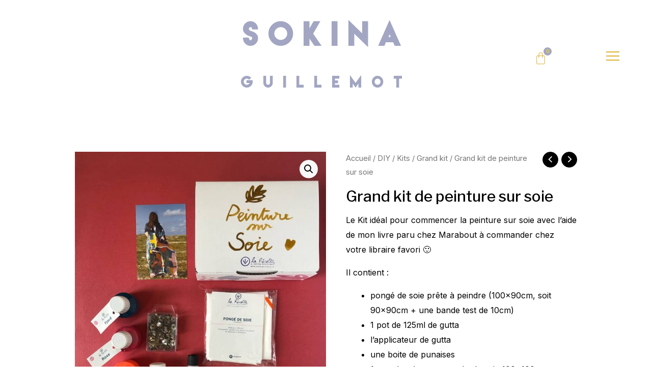

--- FILE ---
content_type: text/html; charset=UTF-8
request_url: https://www.sokinaguillemot.fr/produit/grand-kit-de-peinture-sur-soie/
body_size: 33510
content:
<!DOCTYPE html>
<html lang="fr-FR" prefix="og: https://ogp.me/ns#">
<head>
<meta charset="UTF-8">
<meta name="viewport" content="width=device-width, initial-scale=1">
	<link rel="profile" href="https://gmpg.org/xfn/11"> 
	
<!-- Optimisation des moteurs de recherche par Rank Math - https://rankmath.com/ -->
<title>Grand kit de peinture sur soie - Sokina Guillemot</title>
<link rel="preload" as="font" href="https://www.sokinaguillemot.fr/wp-content/uploads/2021/12/LemonMilk.woff" crossorigin>
<link rel="preload" as="font" href="https://www.sokinaguillemot.fr/wp-content/uploads/2021/12/LemonMilk.woff2" crossorigin>
<link rel="preload" as="font" href="https://www.sokinaguillemot.fr/wp-content/uploads/2021/12/LemonMilk.ttf" crossorigin>
<link rel="preload" as="font" href="https://www.sokinaguillemot.fr/wp-content/uploads/2021/12/LemonMilk.svg" crossorigin><link rel="preload" data-rocket-preload as="style" href="https://fonts.googleapis.com/css?family=Inter%3A400%2C600%7CLexend%3A600%7CRoboto%3A100%2C100italic%2C200%2C200italic%2C300%2C300italic%2C400%2C400italic%2C500%2C500italic%2C600%2C600italic%2C700%2C700italic%2C800%2C800italic%2C900%2C900italic%7CRoboto%20Slab%3A100%2C100italic%2C200%2C200italic%2C300%2C300italic%2C400%2C400italic%2C500%2C500italic%2C600%2C600italic%2C700%2C700italic%2C800%2C800italic%2C900%2C900italic%7CLibre%20Franklin%3A100%2C100italic%2C200%2C200italic%2C300%2C300italic%2C400%2C400italic%2C500%2C500italic%2C600%2C600italic%2C700%2C700italic%2C800%2C800italic%2C900%2C900italic%7CMaitree%3A100%2C100italic%2C200%2C200italic%2C300%2C300italic%2C400%2C400italic%2C500%2C500italic%2C600%2C600italic%2C700%2C700italic%2C800%2C800italic%2C900%2C900italic&#038;display=swap" /><link rel="stylesheet" href="https://fonts.googleapis.com/css?family=Inter%3A400%2C600%7CLexend%3A600%7CRoboto%3A100%2C100italic%2C200%2C200italic%2C300%2C300italic%2C400%2C400italic%2C500%2C500italic%2C600%2C600italic%2C700%2C700italic%2C800%2C800italic%2C900%2C900italic%7CRoboto%20Slab%3A100%2C100italic%2C200%2C200italic%2C300%2C300italic%2C400%2C400italic%2C500%2C500italic%2C600%2C600italic%2C700%2C700italic%2C800%2C800italic%2C900%2C900italic%7CLibre%20Franklin%3A100%2C100italic%2C200%2C200italic%2C300%2C300italic%2C400%2C400italic%2C500%2C500italic%2C600%2C600italic%2C700%2C700italic%2C800%2C800italic%2C900%2C900italic%7CMaitree%3A100%2C100italic%2C200%2C200italic%2C300%2C300italic%2C400%2C400italic%2C500%2C500italic%2C600%2C600italic%2C700%2C700italic%2C800%2C800italic%2C900%2C900italic&#038;display=swap" media="print" onload="this.media='all'" /><noscript><link rel="stylesheet" href="https://fonts.googleapis.com/css?family=Inter%3A400%2C600%7CLexend%3A600%7CRoboto%3A100%2C100italic%2C200%2C200italic%2C300%2C300italic%2C400%2C400italic%2C500%2C500italic%2C600%2C600italic%2C700%2C700italic%2C800%2C800italic%2C900%2C900italic%7CRoboto%20Slab%3A100%2C100italic%2C200%2C200italic%2C300%2C300italic%2C400%2C400italic%2C500%2C500italic%2C600%2C600italic%2C700%2C700italic%2C800%2C800italic%2C900%2C900italic%7CLibre%20Franklin%3A100%2C100italic%2C200%2C200italic%2C300%2C300italic%2C400%2C400italic%2C500%2C500italic%2C600%2C600italic%2C700%2C700italic%2C800%2C800italic%2C900%2C900italic%7CMaitree%3A100%2C100italic%2C200%2C200italic%2C300%2C300italic%2C400%2C400italic%2C500%2C500italic%2C600%2C600italic%2C700%2C700italic%2C800%2C800italic%2C900%2C900italic&#038;display=swap" /></noscript>
<meta name="description" content="Le Kit idéal pour commencer la peinture sur soie avec l’aide de mon livre paru chez Marabout à commander chez votre libraire favori :) Il contient : pongé de soie prête à peindre (100x90cm, soit 90x90cm + une bande test de 10cm) 1 pot de 125ml de gutta l’applicateur de gutta une boite de punaises 1 grand cadre pour tendre la soie 100x100cm 4 couleurs formant la gamme à choisir ci-dessous. MODE D&#039;EMPLOI EN VIDÉO ICI"/>
<meta name="robots" content="index, follow, max-snippet:-1, max-video-preview:-1, max-image-preview:large"/>
<link rel="canonical" href="https://www.sokinaguillemot.fr/produit/grand-kit-de-peinture-sur-soie/" />
<meta property="og:locale" content="fr_FR" />
<meta property="og:type" content="product" />
<meta property="og:title" content="Grand kit de peinture sur soie - Sokina Guillemot" />
<meta property="og:description" content="Le Kit idéal pour commencer la peinture sur soie avec l’aide de mon livre paru chez Marabout à commander chez votre libraire favori :) Il contient : pongé de soie prête à peindre (100x90cm, soit 90x90cm + une bande test de 10cm) 1 pot de 125ml de gutta l’applicateur de gutta une boite de punaises 1 grand cadre pour tendre la soie 100x100cm 4 couleurs formant la gamme à choisir ci-dessous. MODE D&#039;EMPLOI EN VIDÉO ICI" />
<meta property="og:url" content="https://www.sokinaguillemot.fr/produit/grand-kit-de-peinture-sur-soie/" />
<meta property="og:site_name" content="Sokina Guillemot" />
<meta property="og:updated_time" content="2023-07-06T13:45:39+01:00" />
<meta property="og:image" content="https://www.sokinaguillemot.fr/wp-content/uploads/2021/11/La_recolte_Sokina_Kit_DIY_Details.jpg" />
<meta property="og:image:secure_url" content="https://www.sokinaguillemot.fr/wp-content/uploads/2021/11/La_recolte_Sokina_Kit_DIY_Details.jpg" />
<meta property="og:image:width" content="1024" />
<meta property="og:image:height" content="1365" />
<meta property="og:image:alt" content="Grand kit de peinture sur soie" />
<meta property="og:image:type" content="image/jpeg" />
<meta name="twitter:card" content="summary_large_image" />
<meta name="twitter:title" content="Grand kit de peinture sur soie - Sokina Guillemot" />
<meta name="twitter:description" content="Le Kit idéal pour commencer la peinture sur soie avec l’aide de mon livre paru chez Marabout à commander chez votre libraire favori :) Il contient : pongé de soie prête à peindre (100x90cm, soit 90x90cm + une bande test de 10cm) 1 pot de 125ml de gutta l’applicateur de gutta une boite de punaises 1 grand cadre pour tendre la soie 100x100cm 4 couleurs formant la gamme à choisir ci-dessous. MODE D&#039;EMPLOI EN VIDÉO ICI" />
<meta name="twitter:image" content="https://www.sokinaguillemot.fr/wp-content/uploads/2021/11/La_recolte_Sokina_Kit_DIY_Details.jpg" />
<meta name="twitter:label1" content="Prix" />
<meta name="twitter:data1" content="0,00&nbsp;&euro;" />
<meta name="twitter:label2" content="Disponibilité" />
<meta name="twitter:data2" content="Rupture de stock" />
<script type="application/ld+json" class="rank-math-schema">{"@context":"https://schema.org","@graph":[{"@type":"Organization","@id":"https://www.sokinaguillemot.fr/#organization","name":"My Blog","url":"https://www.sokinaguillemot.fr","logo":{"@type":"ImageObject","@id":"https://www.sokinaguillemot.fr/#logo","url":"https://www.sokinaguillemot.fr/wp-content/uploads/2021/12/Sokina_Logo.png","contentUrl":"https://www.sokinaguillemot.fr/wp-content/uploads/2021/12/Sokina_Logo.png","caption":"My Blog","inLanguage":"fr-FR","width":"220","height":"36"}},{"@type":"WebSite","@id":"https://www.sokinaguillemot.fr/#website","url":"https://www.sokinaguillemot.fr","name":"My Blog","publisher":{"@id":"https://www.sokinaguillemot.fr/#organization"},"inLanguage":"fr-FR"},{"@type":"ImageObject","@id":"https://www.sokinaguillemot.fr/wp-content/uploads/2021/11/La_recolte_Sokina_Kit_DIY_Details.jpg","url":"https://www.sokinaguillemot.fr/wp-content/uploads/2021/11/La_recolte_Sokina_Kit_DIY_Details.jpg","width":"1024","height":"1365","inLanguage":"fr-FR"},{"@type":"BreadcrumbList","@id":"https://www.sokinaguillemot.fr/produit/grand-kit-de-peinture-sur-soie/#breadcrumb","itemListElement":[{"@type":"ListItem","position":"1","item":{"@id":"https://www.sokinaguillemot.fr/artiste","name":"Accueil"}},{"@type":"ListItem","position":"2","item":{"@id":"https://www.sokinaguillemot.fr/categorie-produit/diy-kits/grand-kit/","name":"Grand kit"}},{"@type":"ListItem","position":"3","item":{"@id":"https://www.sokinaguillemot.fr/produit/grand-kit-de-peinture-sur-soie/","name":"Grand kit de peinture sur soie"}}]},{"@type":"ItemPage","@id":"https://www.sokinaguillemot.fr/produit/grand-kit-de-peinture-sur-soie/#webpage","url":"https://www.sokinaguillemot.fr/produit/grand-kit-de-peinture-sur-soie/","name":"Grand kit de peinture sur soie - Sokina Guillemot","datePublished":"2021-11-25T12:50:41+01:00","dateModified":"2023-07-06T13:45:39+01:00","isPartOf":{"@id":"https://www.sokinaguillemot.fr/#website"},"primaryImageOfPage":{"@id":"https://www.sokinaguillemot.fr/wp-content/uploads/2021/11/La_recolte_Sokina_Kit_DIY_Details.jpg"},"inLanguage":"fr-FR","breadcrumb":{"@id":"https://www.sokinaguillemot.fr/produit/grand-kit-de-peinture-sur-soie/#breadcrumb"}},{"@type":"Product","name":"Grand kit de peinture sur soie - Sokina Guillemot","description":"Le Kit id\u00e9al pour commencer la peinture sur soie avec l\u2019aide de mon livre paru chez Marabout \u00e0 commander chez votre libraire favori :) Il contient : pong\u00e9 de soie pr\u00eate \u00e0 peindre (100x90cm, soit 90x90cm + une bande test de 10cm) 1 pot de 125ml de gutta l\u2019applicateur de gutta une boite de punaises 1 grand cadre pour tendre la soie 100x100cm 4 couleurs formant la gamme \u00e0 choisir ci-dessous. MODE D'EMPLOI EN VID\u00c9O ICI","category":"DIY / Kits &gt; Grand kit","mainEntityOfPage":{"@id":"https://www.sokinaguillemot.fr/produit/grand-kit-de-peinture-sur-soie/#webpage"},"image":[{"@type":"ImageObject","url":"https://www.sokinaguillemot.fr/wp-content/uploads/2021/11/La_recolte_Sokina_Kit_DIY_Details.jpg","height":"1365","width":"1024"},{"@type":"ImageObject","url":"https://www.sokinaguillemot.fr/wp-content/uploads/2021/11/La_recolte_Sokina_Kits_DIY.jpg","height":"1024","width":"1024"},{"@type":"ImageObject","url":"https://www.sokinaguillemot.fr/wp-content/uploads/2021/11/La_recolte_Sokina_Kit_DIY_Boite.jpg","height":"1024","width":"1024"}],"@id":"https://www.sokinaguillemot.fr/produit/grand-kit-de-peinture-sur-soie/#richSnippet"}]}</script>
<!-- /Extension Rank Math WordPress SEO -->

<link rel='dns-prefetch' href='//fonts.googleapis.com' />
<link href='https://fonts.gstatic.com' crossorigin rel='preconnect' />
<link rel="alternate" type="application/rss+xml" title="Sokina Guillemot &raquo; Flux" href="https://www.sokinaguillemot.fr/feed/" />
<link rel="alternate" type="application/rss+xml" title="Sokina Guillemot &raquo; Flux des commentaires" href="https://www.sokinaguillemot.fr/comments/feed/" />
<link rel="alternate" title="oEmbed (JSON)" type="application/json+oembed" href="https://www.sokinaguillemot.fr/wp-json/oembed/1.0/embed?url=https%3A%2F%2Fwww.sokinaguillemot.fr%2Fproduit%2Fgrand-kit-de-peinture-sur-soie%2F" />
<link rel="alternate" title="oEmbed (XML)" type="text/xml+oembed" href="https://www.sokinaguillemot.fr/wp-json/oembed/1.0/embed?url=https%3A%2F%2Fwww.sokinaguillemot.fr%2Fproduit%2Fgrand-kit-de-peinture-sur-soie%2F&#038;format=xml" />
<style id='wp-img-auto-sizes-contain-inline-css'>
img:is([sizes=auto i],[sizes^="auto," i]){contain-intrinsic-size:3000px 1500px}
/*# sourceURL=wp-img-auto-sizes-contain-inline-css */
</style>
<link rel='stylesheet' id='astra-theme-css-css' href='https://www.sokinaguillemot.fr/wp-content/themes/astra/assets/css/minified/main.min.css?ver=4.8.10' media='all' />
<style id='astra-theme-css-inline-css'>
.ast-no-sidebar .entry-content .alignfull {margin-left: calc( -50vw + 50%);margin-right: calc( -50vw + 50%);max-width: 100vw;width: 100vw;}.ast-no-sidebar .entry-content .alignwide {margin-left: calc(-41vw + 50%);margin-right: calc(-41vw + 50%);max-width: unset;width: unset;}.ast-no-sidebar .entry-content .alignfull .alignfull,.ast-no-sidebar .entry-content .alignfull .alignwide,.ast-no-sidebar .entry-content .alignwide .alignfull,.ast-no-sidebar .entry-content .alignwide .alignwide,.ast-no-sidebar .entry-content .wp-block-column .alignfull,.ast-no-sidebar .entry-content .wp-block-column .alignwide{width: 100%;margin-left: auto;margin-right: auto;}.wp-block-gallery,.blocks-gallery-grid {margin: 0;}.wp-block-separator {max-width: 100px;}.wp-block-separator.is-style-wide,.wp-block-separator.is-style-dots {max-width: none;}.entry-content .has-2-columns .wp-block-column:first-child {padding-right: 10px;}.entry-content .has-2-columns .wp-block-column:last-child {padding-left: 10px;}@media (max-width: 782px) {.entry-content .wp-block-columns .wp-block-column {flex-basis: 100%;}.entry-content .has-2-columns .wp-block-column:first-child {padding-right: 0;}.entry-content .has-2-columns .wp-block-column:last-child {padding-left: 0;}}body .entry-content .wp-block-latest-posts {margin-left: 0;}body .entry-content .wp-block-latest-posts li {list-style: none;}.ast-no-sidebar .ast-container .entry-content .wp-block-latest-posts {margin-left: 0;}.ast-header-break-point .entry-content .alignwide {margin-left: auto;margin-right: auto;}.entry-content .blocks-gallery-item img {margin-bottom: auto;}.wp-block-pullquote {border-top: 4px solid #555d66;border-bottom: 4px solid #555d66;color: #40464d;}:root{--ast-post-nav-space:0;--ast-container-default-xlg-padding:6.67em;--ast-container-default-lg-padding:5.67em;--ast-container-default-slg-padding:4.34em;--ast-container-default-md-padding:3.34em;--ast-container-default-sm-padding:6.67em;--ast-container-default-xs-padding:2.4em;--ast-container-default-xxs-padding:1.4em;--ast-code-block-background:#EEEEEE;--ast-comment-inputs-background:#FAFAFA;--ast-normal-container-width:1200px;--ast-narrow-container-width:750px;--ast-blog-title-font-weight:normal;--ast-blog-meta-weight:inherit;--ast-global-color-primary:var(--ast-global-color-5);--ast-global-color-secondary:var(--ast-global-color-4);--ast-global-color-alternate-background:var(--ast-global-color-7);--ast-global-color-subtle-background:var(--ast-global-color-6);}html{font-size:100%;}a,.page-title{color:var(--ast-global-color-3);}a:hover,a:focus{color:var(--ast-global-color-1);}body,button,input,select,textarea,.ast-button,.ast-custom-button{font-family:'Inter',sans-serif;font-weight:400;font-size:16px;font-size:1rem;}blockquote{color:var(--ast-global-color-3);}p,.entry-content p{margin-bottom:1em;}h1,.entry-content h1,h2,.entry-content h2,h3,.entry-content h3,h4,.entry-content h4,h5,.entry-content h5,h6,.entry-content h6,.site-title,.site-title a{font-family:'Lexend',sans-serif;font-weight:600;line-height:1.2em;}.site-title{font-size:35px;font-size:2.1875rem;display:none;}header .custom-logo-link img{max-width:220px;width:220px;}.astra-logo-svg{width:220px;}.site-header .site-description{font-size:15px;font-size:0.9375rem;display:none;}.entry-title{font-size:30px;font-size:1.875rem;}.archive .ast-article-post .ast-article-inner,.blog .ast-article-post .ast-article-inner,.archive .ast-article-post .ast-article-inner:hover,.blog .ast-article-post .ast-article-inner:hover{overflow:hidden;}h1,.entry-content h1{font-size:72px;font-size:4.5rem;font-family:'Lexend',sans-serif;line-height:1.4em;}h2,.entry-content h2{font-size:40px;font-size:2.5rem;font-family:'Lexend',sans-serif;line-height:1.3em;}h3,.entry-content h3{font-size:32px;font-size:2rem;font-family:'Lexend',sans-serif;line-height:1.3em;}h4,.entry-content h4{font-size:24px;font-size:1.5rem;line-height:1.2em;font-family:'Lexend',sans-serif;}h5,.entry-content h5{font-size:20px;font-size:1.25rem;line-height:1.2em;font-family:'Lexend',sans-serif;}h6,.entry-content h6{font-size:14px;font-size:0.875rem;line-height:1.25em;font-family:'Lexend',sans-serif;}::selection{background-color:var(--ast-global-color-0);color:#000000;}body,h1,.entry-title a,.entry-content h1,h2,.entry-content h2,h3,.entry-content h3,h4,.entry-content h4,h5,.entry-content h5,h6,.entry-content h6{color:var(--ast-global-color-3);}.tagcloud a:hover,.tagcloud a:focus,.tagcloud a.current-item{color:#ffffff;border-color:var(--ast-global-color-3);background-color:var(--ast-global-color-3);}input:focus,input[type="text"]:focus,input[type="email"]:focus,input[type="url"]:focus,input[type="password"]:focus,input[type="reset"]:focus,input[type="search"]:focus,textarea:focus{border-color:var(--ast-global-color-3);}input[type="radio"]:checked,input[type=reset],input[type="checkbox"]:checked,input[type="checkbox"]:hover:checked,input[type="checkbox"]:focus:checked,input[type=range]::-webkit-slider-thumb{border-color:var(--ast-global-color-3);background-color:var(--ast-global-color-3);box-shadow:none;}.site-footer a:hover + .post-count,.site-footer a:focus + .post-count{background:var(--ast-global-color-3);border-color:var(--ast-global-color-3);}.single .nav-links .nav-previous,.single .nav-links .nav-next{color:var(--ast-global-color-3);}.entry-meta,.entry-meta *{line-height:1.45;color:var(--ast-global-color-3);}.entry-meta a:not(.ast-button):hover,.entry-meta a:not(.ast-button):hover *,.entry-meta a:not(.ast-button):focus,.entry-meta a:not(.ast-button):focus *,.page-links > .page-link,.page-links .page-link:hover,.post-navigation a:hover{color:var(--ast-global-color-1);}#cat option,.secondary .calendar_wrap thead a,.secondary .calendar_wrap thead a:visited{color:var(--ast-global-color-3);}.secondary .calendar_wrap #today,.ast-progress-val span{background:var(--ast-global-color-3);}.secondary a:hover + .post-count,.secondary a:focus + .post-count{background:var(--ast-global-color-3);border-color:var(--ast-global-color-3);}.calendar_wrap #today > a{color:#ffffff;}.page-links .page-link,.single .post-navigation a{color:var(--ast-global-color-3);}.ast-search-menu-icon .search-form button.search-submit{padding:0 4px;}.ast-search-menu-icon form.search-form{padding-right:0;}.ast-search-menu-icon.slide-search input.search-field{width:0;}.ast-header-search .ast-search-menu-icon.ast-dropdown-active .search-form,.ast-header-search .ast-search-menu-icon.ast-dropdown-active .search-field:focus{transition:all 0.2s;}.search-form input.search-field:focus{outline:none;}.widget-title,.widget .wp-block-heading{font-size:22px;font-size:1.375rem;color:var(--ast-global-color-3);}.single .ast-author-details .author-title{color:var(--ast-global-color-1);}.ast-search-menu-icon.slide-search a:focus-visible:focus-visible,.astra-search-icon:focus-visible,#close:focus-visible,a:focus-visible,.ast-menu-toggle:focus-visible,.site .skip-link:focus-visible,.wp-block-loginout input:focus-visible,.wp-block-search.wp-block-search__button-inside .wp-block-search__inside-wrapper,.ast-header-navigation-arrow:focus-visible,.woocommerce .wc-proceed-to-checkout > .checkout-button:focus-visible,.woocommerce .woocommerce-MyAccount-navigation ul li a:focus-visible,.ast-orders-table__row .ast-orders-table__cell:focus-visible,.woocommerce .woocommerce-order-details .order-again > .button:focus-visible,.woocommerce .woocommerce-message a.button.wc-forward:focus-visible,.woocommerce #minus_qty:focus-visible,.woocommerce #plus_qty:focus-visible,a#ast-apply-coupon:focus-visible,.woocommerce .woocommerce-info a:focus-visible,.woocommerce .astra-shop-summary-wrap a:focus-visible,.woocommerce a.wc-forward:focus-visible,#ast-apply-coupon:focus-visible,.woocommerce-js .woocommerce-mini-cart-item a.remove:focus-visible,#close:focus-visible,.button.search-submit:focus-visible,#search_submit:focus,.normal-search:focus-visible,.ast-header-account-wrap:focus-visible,.woocommerce .ast-on-card-button.ast-quick-view-trigger:focus{outline-style:dotted;outline-color:inherit;outline-width:thin;}input:focus,input[type="text"]:focus,input[type="email"]:focus,input[type="url"]:focus,input[type="password"]:focus,input[type="reset"]:focus,input[type="search"]:focus,input[type="number"]:focus,textarea:focus,.wp-block-search__input:focus,[data-section="section-header-mobile-trigger"] .ast-button-wrap .ast-mobile-menu-trigger-minimal:focus,.ast-mobile-popup-drawer.active .menu-toggle-close:focus,.woocommerce-ordering select.orderby:focus,#ast-scroll-top:focus,#coupon_code:focus,.woocommerce-page #comment:focus,.woocommerce #reviews #respond input#submit:focus,.woocommerce a.add_to_cart_button:focus,.woocommerce .button.single_add_to_cart_button:focus,.woocommerce .woocommerce-cart-form button:focus,.woocommerce .woocommerce-cart-form__cart-item .quantity .qty:focus,.woocommerce .woocommerce-billing-fields .woocommerce-billing-fields__field-wrapper .woocommerce-input-wrapper > .input-text:focus,.woocommerce #order_comments:focus,.woocommerce #place_order:focus,.woocommerce .woocommerce-address-fields .woocommerce-address-fields__field-wrapper .woocommerce-input-wrapper > .input-text:focus,.woocommerce .woocommerce-MyAccount-content form button:focus,.woocommerce .woocommerce-MyAccount-content .woocommerce-EditAccountForm .woocommerce-form-row .woocommerce-Input.input-text:focus,.woocommerce .ast-woocommerce-container .woocommerce-pagination ul.page-numbers li a:focus,body #content .woocommerce form .form-row .select2-container--default .select2-selection--single:focus,#ast-coupon-code:focus,.woocommerce.woocommerce-js .quantity input[type=number]:focus,.woocommerce-js .woocommerce-mini-cart-item .quantity input[type=number]:focus,.woocommerce p#ast-coupon-trigger:focus{border-style:dotted;border-color:inherit;border-width:thin;}input{outline:none;}.woocommerce-js input[type=text]:focus,.woocommerce-js input[type=email]:focus,.woocommerce-js textarea:focus,input[type=number]:focus,.comments-area textarea#comment:focus,.comments-area textarea#comment:active,.comments-area .ast-comment-formwrap input[type="text"]:focus,.comments-area .ast-comment-formwrap input[type="text"]:active{outline-style:disable;outline-color:inherit;outline-width:thin;}.ast-logo-title-inline .site-logo-img{padding-right:1em;}.site-logo-img img{ transition:all 0.2s linear;}body .ast-oembed-container *{position:absolute;top:0;width:100%;height:100%;left:0;}body .wp-block-embed-pocket-casts .ast-oembed-container *{position:unset;}.ast-single-post-featured-section + article {margin-top: 2em;}.site-content .ast-single-post-featured-section img {width: 100%;overflow: hidden;object-fit: cover;}.site > .ast-single-related-posts-container {margin-top: 0;}@media (min-width: 922px) {.ast-desktop .ast-container--narrow {max-width: var(--ast-narrow-container-width);margin: 0 auto;}}@media (max-width:921.9px){#ast-desktop-header{display:none;}}@media (min-width:922px){#ast-mobile-header{display:none;}}@media( max-width: 420px ) {.single .nav-links .nav-previous,.single .nav-links .nav-next {width: 100%;text-align: center;}}.wp-block-buttons.aligncenter{justify-content:center;}@media (max-width:921px){.ast-theme-transparent-header #primary,.ast-theme-transparent-header #secondary{padding:0;}}@media (max-width:921px){.ast-plain-container.ast-no-sidebar #primary{padding:0;}}.ast-plain-container.ast-no-sidebar #primary{margin-top:0;margin-bottom:0;}@media (min-width:1200px){.ast-separate-container.ast-right-sidebar .entry-content .wp-block-image.alignfull,.ast-separate-container.ast-left-sidebar .entry-content .wp-block-image.alignfull,.ast-separate-container.ast-right-sidebar .entry-content .wp-block-cover.alignfull,.ast-separate-container.ast-left-sidebar .entry-content .wp-block-cover.alignfull{margin-left:-6.67em;margin-right:-6.67em;max-width:unset;width:unset;}.ast-separate-container.ast-right-sidebar .entry-content .wp-block-image.alignwide,.ast-separate-container.ast-left-sidebar .entry-content .wp-block-image.alignwide,.ast-separate-container.ast-right-sidebar .entry-content .wp-block-cover.alignwide,.ast-separate-container.ast-left-sidebar .entry-content .wp-block-cover.alignwide{margin-left:-20px;margin-right:-20px;max-width:unset;width:unset;}}@media (min-width:1200px){.wp-block-group .has-background{padding:20px;}}@media (min-width:1200px){.ast-no-sidebar.ast-separate-container .entry-content .wp-block-group.alignwide,.ast-no-sidebar.ast-separate-container .entry-content .wp-block-cover.alignwide{margin-left:-20px;margin-right:-20px;padding-left:20px;padding-right:20px;}.ast-no-sidebar.ast-separate-container .entry-content .wp-block-cover.alignfull,.ast-no-sidebar.ast-separate-container .entry-content .wp-block-group.alignfull{margin-left:-6.67em;margin-right:-6.67em;padding-left:6.67em;padding-right:6.67em;}}@media (min-width:1200px){.wp-block-cover-image.alignwide .wp-block-cover__inner-container,.wp-block-cover.alignwide .wp-block-cover__inner-container,.wp-block-cover-image.alignfull .wp-block-cover__inner-container,.wp-block-cover.alignfull .wp-block-cover__inner-container{width:100%;}}.wp-block-columns{margin-bottom:unset;}.wp-block-image.size-full{margin:2rem 0;}.wp-block-separator.has-background{padding:0;}.wp-block-gallery{margin-bottom:1.6em;}.wp-block-group{padding-top:4em;padding-bottom:4em;}.wp-block-group__inner-container .wp-block-columns:last-child,.wp-block-group__inner-container :last-child,.wp-block-table table{margin-bottom:0;}.blocks-gallery-grid{width:100%;}.wp-block-navigation-link__content{padding:5px 0;}.wp-block-group .wp-block-group .has-text-align-center,.wp-block-group .wp-block-column .has-text-align-center{max-width:100%;}.has-text-align-center{margin:0 auto;}@media (min-width:1200px){.wp-block-cover__inner-container,.alignwide .wp-block-group__inner-container,.alignfull .wp-block-group__inner-container{max-width:1200px;margin:0 auto;}.wp-block-group.alignnone,.wp-block-group.aligncenter,.wp-block-group.alignleft,.wp-block-group.alignright,.wp-block-group.alignwide,.wp-block-columns.alignwide{margin:2rem 0 1rem 0;}}@media (max-width:1200px){.wp-block-group{padding:3em;}.wp-block-group .wp-block-group{padding:1.5em;}.wp-block-columns,.wp-block-column{margin:1rem 0;}}@media (min-width:921px){.wp-block-columns .wp-block-group{padding:2em;}}@media (max-width:544px){.wp-block-cover-image .wp-block-cover__inner-container,.wp-block-cover .wp-block-cover__inner-container{width:unset;}.wp-block-cover,.wp-block-cover-image{padding:2em 0;}.wp-block-group,.wp-block-cover{padding:2em;}.wp-block-media-text__media img,.wp-block-media-text__media video{width:unset;max-width:100%;}.wp-block-media-text.has-background .wp-block-media-text__content{padding:1em;}}.wp-block-image.aligncenter{margin-left:auto;margin-right:auto;}.wp-block-table.aligncenter{margin-left:auto;margin-right:auto;}@media (min-width:544px){.entry-content .wp-block-media-text.has-media-on-the-right .wp-block-media-text__content{padding:0 8% 0 0;}.entry-content .wp-block-media-text .wp-block-media-text__content{padding:0 0 0 8%;}.ast-plain-container .site-content .entry-content .has-custom-content-position.is-position-bottom-left > *,.ast-plain-container .site-content .entry-content .has-custom-content-position.is-position-bottom-right > *,.ast-plain-container .site-content .entry-content .has-custom-content-position.is-position-top-left > *,.ast-plain-container .site-content .entry-content .has-custom-content-position.is-position-top-right > *,.ast-plain-container .site-content .entry-content .has-custom-content-position.is-position-center-right > *,.ast-plain-container .site-content .entry-content .has-custom-content-position.is-position-center-left > *{margin:0;}}@media (max-width:544px){.entry-content .wp-block-media-text .wp-block-media-text__content{padding:8% 0;}.wp-block-media-text .wp-block-media-text__media img{width:auto;max-width:100%;}}.wp-block-button.is-style-outline .wp-block-button__link{border-color:rgba(220,178,50,0);border-top-width:0;border-right-width:0;border-bottom-width:0;border-left-width:0;}div.wp-block-button.is-style-outline > .wp-block-button__link:not(.has-text-color),div.wp-block-button.wp-block-button__link.is-style-outline:not(.has-text-color){color:rgba(220,178,50,0);}.wp-block-button.is-style-outline .wp-block-button__link:hover,.wp-block-buttons .wp-block-button.is-style-outline .wp-block-button__link:focus,.wp-block-buttons .wp-block-button.is-style-outline > .wp-block-button__link:not(.has-text-color):hover,.wp-block-buttons .wp-block-button.wp-block-button__link.is-style-outline:not(.has-text-color):hover{color:var(--ast-global-color-2);background-color:rgba(220,178,50,0);border-color:rgba(220,178,50,0);}.post-page-numbers.current .page-link,.ast-pagination .page-numbers.current{color:#000000;border-color:var(--ast-global-color-0);background-color:var(--ast-global-color-0);}@media (max-width:921px){.wp-block-button.is-style-outline .wp-block-button__link{padding-top:calc(15px - 0px);padding-right:calc(30px - 0px);padding-bottom:calc(15px - 0px);padding-left:calc(30px - 0px);}}@media (max-width:544px){.wp-block-button.is-style-outline .wp-block-button__link{padding-top:calc(15px - 0px);padding-right:calc(30px - 0px);padding-bottom:calc(15px - 0px);padding-left:calc(30px - 0px);}}@media (min-width:544px){.entry-content > .alignleft{margin-right:20px;}.entry-content > .alignright{margin-left:20px;}.wp-block-group.has-background{padding:20px;}}.wp-block-buttons .wp-block-button.is-style-outline .wp-block-button__link.wp-element-button,.ast-outline-button,.wp-block-uagb-buttons-child .uagb-buttons-repeater.ast-outline-button{border-color:rgba(220,178,50,0);border-top-width:2px;border-right-width:2px;border-bottom-width:2px;border-left-width:2px;font-family:inherit;font-weight:600;line-height:1em;border-top-left-radius:0;border-top-right-radius:0;border-bottom-right-radius:0;border-bottom-left-radius:0;}.wp-block-buttons .wp-block-button.is-style-outline > .wp-block-button__link:not(.has-text-color),.wp-block-buttons .wp-block-button.wp-block-button__link.is-style-outline:not(.has-text-color),.ast-outline-button{color:rgba(220,178,50,0);}.wp-block-button.is-style-outline .wp-block-button__link:hover,.wp-block-buttons .wp-block-button.is-style-outline .wp-block-button__link:focus,.wp-block-buttons .wp-block-button.is-style-outline > .wp-block-button__link:not(.has-text-color):hover,.wp-block-buttons .wp-block-button.wp-block-button__link.is-style-outline:not(.has-text-color):hover,.ast-outline-button:hover,.ast-outline-button:focus,.wp-block-uagb-buttons-child .uagb-buttons-repeater.ast-outline-button:hover,.wp-block-uagb-buttons-child .uagb-buttons-repeater.ast-outline-button:focus{color:var(--ast-global-color-2);background-color:rgba(220,178,50,0);border-color:rgba(220,178,50,0);}.wp-block-button .wp-block-button__link.wp-element-button.is-style-outline:not(.has-background),.wp-block-button.is-style-outline>.wp-block-button__link.wp-element-button:not(.has-background),.ast-outline-button{background-color:rgba(241,16,8,0);}@media (max-width:921px){.wp-block-buttons .wp-block-button.is-style-outline .wp-block-button__link.wp-element-button,.ast-outline-button,.wp-block-uagb-buttons-child .uagb-buttons-repeater.ast-outline-button{font-size:15px;font-size:0.9375rem;}}@media (max-width:544px){.wp-block-buttons .wp-block-button.is-style-outline .wp-block-button__link.wp-element-button,.ast-outline-button,.wp-block-uagb-buttons-child .uagb-buttons-repeater.ast-outline-button{font-size:14px;font-size:0.875rem;}}.entry-content[data-ast-blocks-layout] > figure{margin-bottom:1em;}@media (max-width:921px){.ast-separate-container #primary,.ast-separate-container #secondary{padding:1.5em 0;}#primary,#secondary{padding:1.5em 0;margin:0;}.ast-left-sidebar #content > .ast-container{display:flex;flex-direction:column-reverse;width:100%;}.ast-separate-container .ast-article-post,.ast-separate-container .ast-article-single{padding:1.5em 2.14em;}.ast-author-box img.avatar{margin:20px 0 0 0;}}@media (min-width:922px){.ast-separate-container.ast-right-sidebar #primary,.ast-separate-container.ast-left-sidebar #primary{border:0;}.search-no-results.ast-separate-container #primary{margin-bottom:4em;}}.elementor-button-wrapper .elementor-button{border-style:solid;text-decoration:none;border-top-width:0;border-right-width:0;border-left-width:0;border-bottom-width:0;}body .elementor-button.elementor-size-sm,body .elementor-button.elementor-size-xs,body .elementor-button.elementor-size-md,body .elementor-button.elementor-size-lg,body .elementor-button.elementor-size-xl,body .elementor-button{border-top-left-radius:0;border-top-right-radius:0;border-bottom-right-radius:0;border-bottom-left-radius:0;padding-top:10px;padding-right:20px;padding-bottom:10px;padding-left:20px;}.elementor-button-wrapper .elementor-button{border-color:rgba(220,178,50,0);background-color:rgba(241,16,8,0);}.elementor-button-wrapper .elementor-button:hover,.elementor-button-wrapper .elementor-button:focus{color:var(--ast-global-color-2);background-color:rgba(220,178,50,0);border-color:rgba(220,178,50,0);}.wp-block-button .wp-block-button__link ,.elementor-button-wrapper .elementor-button,.elementor-button-wrapper .elementor-button:visited{color:var(--ast-global-color-0);}.elementor-button-wrapper .elementor-button{font-weight:600;line-height:1em;}.wp-block-button .wp-block-button__link:hover,.wp-block-button .wp-block-button__link:focus{color:var(--ast-global-color-2);background-color:rgba(220,178,50,0);border-color:rgba(220,178,50,0);}.elementor-widget-heading h1.elementor-heading-title{line-height:1.4em;}.elementor-widget-heading h2.elementor-heading-title{line-height:1.3em;}.elementor-widget-heading h3.elementor-heading-title{line-height:1.3em;}.elementor-widget-heading h4.elementor-heading-title{line-height:1.2em;}.elementor-widget-heading h5.elementor-heading-title{line-height:1.2em;}.elementor-widget-heading h6.elementor-heading-title{line-height:1.25em;}.wp-block-button .wp-block-button__link{border:none;background-color:rgba(241,16,8,0);color:var(--ast-global-color-0);font-family:inherit;font-weight:600;line-height:1em;padding:15px 30px;border-top-left-radius:0;border-top-right-radius:0;border-bottom-right-radius:0;border-bottom-left-radius:0;}.wp-block-button.is-style-outline .wp-block-button__link{border-style:solid;border-top-width:0;border-right-width:0;border-left-width:0;border-bottom-width:0;border-color:rgba(220,178,50,0);padding-top:calc(15px - 0px);padding-right:calc(30px - 0px);padding-bottom:calc(15px - 0px);padding-left:calc(30px - 0px);}@media (max-width:921px){.wp-block-button .wp-block-button__link{font-size:15px;font-size:0.9375rem;border:none;padding:15px 30px;}.wp-block-button.is-style-outline .wp-block-button__link{padding-top:calc(15px - 0px);padding-right:calc(30px - 0px);padding-bottom:calc(15px - 0px);padding-left:calc(30px - 0px);}}@media (max-width:544px){.wp-block-button .wp-block-button__link{font-size:14px;font-size:0.875rem;border:none;padding:15px 30px;}.wp-block-button.is-style-outline .wp-block-button__link{padding-top:calc(15px - 0px);padding-right:calc(30px - 0px);padding-bottom:calc(15px - 0px);padding-left:calc(30px - 0px);}}.menu-toggle,button,.ast-button,.ast-custom-button,.button,input#submit,input[type="button"],input[type="submit"],input[type="reset"]{border-style:solid;border-top-width:0;border-right-width:0;border-left-width:0;border-bottom-width:0;color:var(--ast-global-color-0);border-color:rgba(220,178,50,0);background-color:rgba(241,16,8,0);padding-top:10px;padding-right:20px;padding-bottom:10px;padding-left:20px;font-family:inherit;font-weight:600;line-height:1em;border-top-left-radius:0;border-top-right-radius:0;border-bottom-right-radius:0;border-bottom-left-radius:0;}button:focus,.menu-toggle:hover,button:hover,.ast-button:hover,.ast-custom-button:hover .button:hover,.ast-custom-button:hover ,input[type=reset]:hover,input[type=reset]:focus,input#submit:hover,input#submit:focus,input[type="button"]:hover,input[type="button"]:focus,input[type="submit"]:hover,input[type="submit"]:focus{color:var(--ast-global-color-2);background-color:rgba(220,178,50,0);border-color:rgba(220,178,50,0);}@media (max-width:921px){.menu-toggle,button,.ast-button,.ast-custom-button,.button,input#submit,input[type="button"],input[type="submit"],input[type="reset"]{font-size:15px;font-size:0.9375rem;}}@media (max-width:544px){.menu-toggle,button,.ast-button,.ast-custom-button,.button,input#submit,input[type="button"],input[type="submit"],input[type="reset"]{font-size:14px;font-size:0.875rem;}}@media (max-width:921px){.menu-toggle,button,.ast-button,.button,input#submit,input[type="button"],input[type="submit"],input[type="reset"]{font-size:15px;font-size:0.9375rem;}.ast-mobile-header-stack .main-header-bar .ast-search-menu-icon{display:inline-block;}.ast-header-break-point.ast-header-custom-item-outside .ast-mobile-header-stack .main-header-bar .ast-search-icon{margin:0;}.ast-comment-avatar-wrap img{max-width:2.5em;}.ast-comment-meta{padding:0 1.8888em 1.3333em;}.ast-separate-container .ast-comment-list li.depth-1{padding:1.5em 2.14em;}.ast-separate-container .comment-respond{padding:2em 2.14em;}}@media (min-width:544px){.ast-container{max-width:100%;}}@media (max-width:544px){.ast-separate-container .ast-article-post,.ast-separate-container .ast-article-single,.ast-separate-container .comments-title,.ast-separate-container .ast-archive-description{padding:1.5em 1em;}.ast-separate-container #content .ast-container{padding-left:0.54em;padding-right:0.54em;}.ast-separate-container .ast-comment-list .bypostauthor{padding:.5em;}.ast-search-menu-icon.ast-dropdown-active .search-field{width:170px;}.menu-toggle,button,.ast-button,.button,input#submit,input[type="button"],input[type="submit"],input[type="reset"]{font-size:14px;font-size:0.875rem;}} #ast-mobile-header .ast-site-header-cart-li a{pointer-events:none;}body,.ast-separate-container{background-color:#ffffff;background-image:none;}.ast-no-sidebar.ast-separate-container .entry-content .alignfull {margin-left: -6.67em;margin-right: -6.67em;width: auto;}@media (max-width: 1200px) {.ast-no-sidebar.ast-separate-container .entry-content .alignfull {margin-left: -2.4em;margin-right: -2.4em;}}@media (max-width: 768px) {.ast-no-sidebar.ast-separate-container .entry-content .alignfull {margin-left: -2.14em;margin-right: -2.14em;}}@media (max-width: 544px) {.ast-no-sidebar.ast-separate-container .entry-content .alignfull {margin-left: -1em;margin-right: -1em;}}.ast-no-sidebar.ast-separate-container .entry-content .alignwide {margin-left: -20px;margin-right: -20px;}.ast-no-sidebar.ast-separate-container .entry-content .wp-block-column .alignfull,.ast-no-sidebar.ast-separate-container .entry-content .wp-block-column .alignwide {margin-left: auto;margin-right: auto;width: 100%;}@media (max-width:921px){.widget-title{font-size:21px;font-size:1.4rem;}body,button,input,select,textarea,.ast-button,.ast-custom-button{font-size:15px;font-size:0.9375rem;}#secondary,#secondary button,#secondary input,#secondary select,#secondary textarea{font-size:15px;font-size:0.9375rem;}.site-title{display:none;}.site-header .site-description{display:none;}h1,.entry-content h1{font-size:56px;}h2,.entry-content h2{font-size:32px;}h3,.entry-content h3{font-size:28px;}h4,.entry-content h4{font-size:22px;font-size:1.375rem;}h5,.entry-content h5{font-size:18px;font-size:1.125rem;}h6,.entry-content h6{font-size:13px;font-size:0.8125rem;}.astra-logo-svg{width:184px;}header .custom-logo-link img,.ast-header-break-point .site-logo-img .custom-mobile-logo-link img{max-width:184px;width:184px;}}@media (max-width:544px){.widget-title{font-size:20px;font-size:1.4285714285714rem;}body,button,input,select,textarea,.ast-button,.ast-custom-button{font-size:14px;font-size:0.875rem;}#secondary,#secondary button,#secondary input,#secondary select,#secondary textarea{font-size:14px;font-size:0.875rem;}.site-title{display:none;}.site-header .site-description{display:none;}h1,.entry-content h1{font-size:36px;}h2,.entry-content h2{font-size:28px;}h3,.entry-content h3{font-size:24px;}h4,.entry-content h4{font-size:20px;font-size:1.25rem;}h5,.entry-content h5{font-size:16px;font-size:1rem;}h6,.entry-content h6{font-size:12px;font-size:0.75rem;}header .custom-logo-link img,.ast-header-break-point .site-branding img,.ast-header-break-point .custom-logo-link img{max-width:160px;width:160px;}.astra-logo-svg{width:160px;}.ast-header-break-point .site-logo-img .custom-mobile-logo-link img{max-width:160px;}}@media (max-width:544px){html{font-size:100%;}}@media (min-width:922px){.ast-container{max-width:1240px;}}@media (min-width:922px){.site-content .ast-container{display:flex;}}@media (max-width:921px){.site-content .ast-container{flex-direction:column;}}@media (min-width:922px){.main-header-menu .sub-menu .menu-item.ast-left-align-sub-menu:hover > .sub-menu,.main-header-menu .sub-menu .menu-item.ast-left-align-sub-menu.focus > .sub-menu{margin-left:-0px;}}.site .comments-area{padding-bottom:3em;}blockquote {padding: 1.2em;}:root .has-ast-global-color-0-color{color:var(--ast-global-color-0);}:root .has-ast-global-color-0-background-color{background-color:var(--ast-global-color-0);}:root .wp-block-button .has-ast-global-color-0-color{color:var(--ast-global-color-0);}:root .wp-block-button .has-ast-global-color-0-background-color{background-color:var(--ast-global-color-0);}:root .has-ast-global-color-1-color{color:var(--ast-global-color-1);}:root .has-ast-global-color-1-background-color{background-color:var(--ast-global-color-1);}:root .wp-block-button .has-ast-global-color-1-color{color:var(--ast-global-color-1);}:root .wp-block-button .has-ast-global-color-1-background-color{background-color:var(--ast-global-color-1);}:root .has-ast-global-color-2-color{color:var(--ast-global-color-2);}:root .has-ast-global-color-2-background-color{background-color:var(--ast-global-color-2);}:root .wp-block-button .has-ast-global-color-2-color{color:var(--ast-global-color-2);}:root .wp-block-button .has-ast-global-color-2-background-color{background-color:var(--ast-global-color-2);}:root .has-ast-global-color-3-color{color:var(--ast-global-color-3);}:root .has-ast-global-color-3-background-color{background-color:var(--ast-global-color-3);}:root .wp-block-button .has-ast-global-color-3-color{color:var(--ast-global-color-3);}:root .wp-block-button .has-ast-global-color-3-background-color{background-color:var(--ast-global-color-3);}:root .has-ast-global-color-4-color{color:var(--ast-global-color-4);}:root .has-ast-global-color-4-background-color{background-color:var(--ast-global-color-4);}:root .wp-block-button .has-ast-global-color-4-color{color:var(--ast-global-color-4);}:root .wp-block-button .has-ast-global-color-4-background-color{background-color:var(--ast-global-color-4);}:root .has-ast-global-color-5-color{color:var(--ast-global-color-5);}:root .has-ast-global-color-5-background-color{background-color:var(--ast-global-color-5);}:root .wp-block-button .has-ast-global-color-5-color{color:var(--ast-global-color-5);}:root .wp-block-button .has-ast-global-color-5-background-color{background-color:var(--ast-global-color-5);}:root .has-ast-global-color-6-color{color:var(--ast-global-color-6);}:root .has-ast-global-color-6-background-color{background-color:var(--ast-global-color-6);}:root .wp-block-button .has-ast-global-color-6-color{color:var(--ast-global-color-6);}:root .wp-block-button .has-ast-global-color-6-background-color{background-color:var(--ast-global-color-6);}:root .has-ast-global-color-7-color{color:var(--ast-global-color-7);}:root .has-ast-global-color-7-background-color{background-color:var(--ast-global-color-7);}:root .wp-block-button .has-ast-global-color-7-color{color:var(--ast-global-color-7);}:root .wp-block-button .has-ast-global-color-7-background-color{background-color:var(--ast-global-color-7);}:root .has-ast-global-color-8-color{color:var(--ast-global-color-8);}:root .has-ast-global-color-8-background-color{background-color:var(--ast-global-color-8);}:root .wp-block-button .has-ast-global-color-8-color{color:var(--ast-global-color-8);}:root .wp-block-button .has-ast-global-color-8-background-color{background-color:var(--ast-global-color-8);}:root{--ast-global-color-0:#fbd84b;--ast-global-color-1:#ffe682;--ast-global-color-2:#000000;--ast-global-color-3:#000000;--ast-global-color-4:#ffffff;--ast-global-color-5:#f8f8f8;--ast-global-color-6:#e6edf5;--ast-global-color-7:#f3f5f6;--ast-global-color-8:#000000;}:root {--ast-border-color : #dddddd;}.ast-breadcrumbs .trail-browse,.ast-breadcrumbs .trail-items,.ast-breadcrumbs .trail-items li{display:inline-block;margin:0;padding:0;border:none;background:inherit;text-indent:0;text-decoration:none;}.ast-breadcrumbs .trail-browse{font-size:inherit;font-style:inherit;font-weight:inherit;color:inherit;}.ast-breadcrumbs .trail-items{list-style:none;}.trail-items li::after{padding:0 0.3em;content:"\00bb";}.trail-items li:last-of-type::after{display:none;}.trail-items li::after{content:"\00bb";}.ast-default-menu-enable.ast-main-header-nav-open.ast-header-break-point .main-header-bar.ast-header-breadcrumb,.ast-main-header-nav-open .main-header-bar.ast-header-breadcrumb{padding-top:1em;padding-bottom:1em;}.ast-header-break-point .main-header-bar.ast-header-breadcrumb{border-bottom-width:1px;border-bottom-color:#eaeaea;border-bottom-style:solid;}.ast-breadcrumbs-wrapper{line-height:1.4;}.ast-breadcrumbs-wrapper .rank-math-breadcrumb p{margin-bottom:0px;}.ast-breadcrumbs-wrapper{display:block;width:100%;}h1,.entry-content h1,h2,.entry-content h2,h3,.entry-content h3,h4,.entry-content h4,h5,.entry-content h5,h6,.entry-content h6{color:var(--ast-global-color-2);}@media (max-width:921px){.ast-builder-grid-row-container.ast-builder-grid-row-tablet-3-firstrow .ast-builder-grid-row > *:first-child,.ast-builder-grid-row-container.ast-builder-grid-row-tablet-3-lastrow .ast-builder-grid-row > *:last-child{grid-column:1 / -1;}}@media (max-width:544px){.ast-builder-grid-row-container.ast-builder-grid-row-mobile-3-firstrow .ast-builder-grid-row > *:first-child,.ast-builder-grid-row-container.ast-builder-grid-row-mobile-3-lastrow .ast-builder-grid-row > *:last-child{grid-column:1 / -1;}}.elementor-posts-container [CLASS*="ast-width-"]{width:100%;}.elementor-template-full-width .ast-container{display:block;}.elementor-screen-only,.screen-reader-text,.screen-reader-text span,.ui-helper-hidden-accessible{top:0 !important;}@media (max-width:544px){.elementor-element .elementor-wc-products .woocommerce[class*="columns-"] ul.products li.product{width:auto;margin:0;}.elementor-element .woocommerce .woocommerce-result-count{float:none;}}.ast-desktop .ast-mobile-popup-drawer.active .ast-mobile-popup-inner{max-width:35%;}@media (max-width:921px){.ast-mobile-popup-drawer.active .ast-mobile-popup-inner{max-width:90%;}}@media (max-width:544px){.ast-mobile-popup-drawer.active .ast-mobile-popup-inner{max-width:90%;}}.ast-header-break-point .main-header-bar{border-bottom-width:1px;}@media (min-width:922px){.main-header-bar{border-bottom-width:1px;}}.main-header-menu .menu-item,#astra-footer-menu .menu-item,.main-header-bar .ast-masthead-custom-menu-items{-js-display:flex;display:flex;-webkit-box-pack:center;-webkit-justify-content:center;-moz-box-pack:center;-ms-flex-pack:center;justify-content:center;-webkit-box-orient:vertical;-webkit-box-direction:normal;-webkit-flex-direction:column;-moz-box-orient:vertical;-moz-box-direction:normal;-ms-flex-direction:column;flex-direction:column;}.main-header-menu > .menu-item > .menu-link,#astra-footer-menu > .menu-item > .menu-link{height:100%;-webkit-box-align:center;-webkit-align-items:center;-moz-box-align:center;-ms-flex-align:center;align-items:center;-js-display:flex;display:flex;}.ast-header-break-point .main-navigation ul .menu-item .menu-link .icon-arrow:first-of-type svg{top:.2em;margin-top:0px;margin-left:0px;width:.65em;transform:translate(0,-2px) rotateZ(270deg);}.ast-mobile-popup-content .ast-submenu-expanded > .ast-menu-toggle{transform:rotateX(180deg);overflow-y:auto;}@media (min-width:922px){.ast-builder-menu .main-navigation > ul > li:last-child a{margin-right:0;}}.ast-separate-container .ast-article-inner{background-color:transparent;background-image:none;}.ast-separate-container .ast-article-post{background-color:#ffffff;background-image:none;}.ast-separate-container .ast-article-single:not(.ast-related-post),.woocommerce.ast-separate-container .ast-woocommerce-container,.ast-separate-container .error-404,.ast-separate-container .no-results,.single.ast-separate-container.ast-author-meta,.ast-separate-container .related-posts-title-wrapper,.ast-separate-container .comments-count-wrapper,.ast-box-layout.ast-plain-container .site-content,.ast-padded-layout.ast-plain-container .site-content,.ast-separate-container .ast-archive-description,.ast-separate-container .comments-area .comment-respond,.ast-separate-container .comments-area .ast-comment-list li,.ast-separate-container .comments-area .comments-title{background-color:#ffffff;background-image:none;}.ast-separate-container.ast-two-container #secondary .widget{background-color:#ffffff;background-image:none;}.ast-builder-menu-mobile .main-navigation .menu-item.menu-item-has-children > .ast-menu-toggle{top:0;}.ast-builder-menu-mobile .main-navigation .menu-item-has-children > .menu-link:after{content:unset;}.ast-hfb-header .ast-builder-menu-mobile .main-header-menu,.ast-hfb-header .ast-builder-menu-mobile .main-navigation .menu-item .menu-link,.ast-hfb-header .ast-builder-menu-mobile .main-navigation .menu-item .sub-menu .menu-link{border-style:none;}.ast-builder-menu-mobile .main-navigation .menu-item.menu-item-has-children > .ast-menu-toggle{top:0;}@media (max-width:921px){.ast-builder-menu-mobile .main-navigation .menu-item.menu-item-has-children > .ast-menu-toggle{top:0;}.ast-builder-menu-mobile .main-navigation .menu-item-has-children > .menu-link:after{content:unset;}}@media (max-width:544px){.ast-builder-menu-mobile .main-navigation .menu-item.menu-item-has-children > .ast-menu-toggle{top:0;}}.ast-builder-menu-mobile .main-navigation{display:block;}@media (max-width:921px){.ast-header-break-point .ast-builder-menu-mobile .main-navigation{display:block;}}@media (max-width:544px){.ast-header-break-point .ast-builder-menu-mobile .main-navigation{display:block;}}:root{--e-global-color-astglobalcolor0:#fbd84b;--e-global-color-astglobalcolor1:#ffe682;--e-global-color-astglobalcolor2:#000000;--e-global-color-astglobalcolor3:#000000;--e-global-color-astglobalcolor4:#ffffff;--e-global-color-astglobalcolor5:#f8f8f8;--e-global-color-astglobalcolor6:#e6edf5;--e-global-color-astglobalcolor7:#f3f5f6;--e-global-color-astglobalcolor8:#000000;}
/*# sourceURL=astra-theme-css-inline-css */
</style>

<link data-minify="1" rel='stylesheet' id='hfe-widgets-style-css' href='https://www.sokinaguillemot.fr/wp-content/cache/min/1/wp-content/plugins/header-footer-elementor/inc/widgets-css/frontend.css?ver=1745486630' media='all' />
<style id='wp-emoji-styles-inline-css'>

	img.wp-smiley, img.emoji {
		display: inline !important;
		border: none !important;
		box-shadow: none !important;
		height: 1em !important;
		width: 1em !important;
		margin: 0 0.07em !important;
		vertical-align: -0.1em !important;
		background: none !important;
		padding: 0 !important;
	}
/*# sourceURL=wp-emoji-styles-inline-css */
</style>
<link rel='stylesheet' id='wp-block-library-css' href='https://www.sokinaguillemot.fr/wp-includes/css/dist/block-library/style.min.css?ver=6.9' media='all' />
<link data-minify="1" rel='stylesheet' id='wc-blocks-style-css' href='https://www.sokinaguillemot.fr/wp-content/cache/min/1/wp-content/plugins/woocommerce/assets/client/blocks/wc-blocks.css?ver=1745486630' media='all' />
<style id='global-styles-inline-css'>
:root{--wp--preset--aspect-ratio--square: 1;--wp--preset--aspect-ratio--4-3: 4/3;--wp--preset--aspect-ratio--3-4: 3/4;--wp--preset--aspect-ratio--3-2: 3/2;--wp--preset--aspect-ratio--2-3: 2/3;--wp--preset--aspect-ratio--16-9: 16/9;--wp--preset--aspect-ratio--9-16: 9/16;--wp--preset--color--black: #000000;--wp--preset--color--cyan-bluish-gray: #abb8c3;--wp--preset--color--white: #ffffff;--wp--preset--color--pale-pink: #f78da7;--wp--preset--color--vivid-red: #cf2e2e;--wp--preset--color--luminous-vivid-orange: #ff6900;--wp--preset--color--luminous-vivid-amber: #fcb900;--wp--preset--color--light-green-cyan: #7bdcb5;--wp--preset--color--vivid-green-cyan: #00d084;--wp--preset--color--pale-cyan-blue: #8ed1fc;--wp--preset--color--vivid-cyan-blue: #0693e3;--wp--preset--color--vivid-purple: #9b51e0;--wp--preset--color--ast-global-color-0: var(--ast-global-color-0);--wp--preset--color--ast-global-color-1: var(--ast-global-color-1);--wp--preset--color--ast-global-color-2: var(--ast-global-color-2);--wp--preset--color--ast-global-color-3: var(--ast-global-color-3);--wp--preset--color--ast-global-color-4: var(--ast-global-color-4);--wp--preset--color--ast-global-color-5: var(--ast-global-color-5);--wp--preset--color--ast-global-color-6: var(--ast-global-color-6);--wp--preset--color--ast-global-color-7: var(--ast-global-color-7);--wp--preset--color--ast-global-color-8: var(--ast-global-color-8);--wp--preset--gradient--vivid-cyan-blue-to-vivid-purple: linear-gradient(135deg,rgb(6,147,227) 0%,rgb(155,81,224) 100%);--wp--preset--gradient--light-green-cyan-to-vivid-green-cyan: linear-gradient(135deg,rgb(122,220,180) 0%,rgb(0,208,130) 100%);--wp--preset--gradient--luminous-vivid-amber-to-luminous-vivid-orange: linear-gradient(135deg,rgb(252,185,0) 0%,rgb(255,105,0) 100%);--wp--preset--gradient--luminous-vivid-orange-to-vivid-red: linear-gradient(135deg,rgb(255,105,0) 0%,rgb(207,46,46) 100%);--wp--preset--gradient--very-light-gray-to-cyan-bluish-gray: linear-gradient(135deg,rgb(238,238,238) 0%,rgb(169,184,195) 100%);--wp--preset--gradient--cool-to-warm-spectrum: linear-gradient(135deg,rgb(74,234,220) 0%,rgb(151,120,209) 20%,rgb(207,42,186) 40%,rgb(238,44,130) 60%,rgb(251,105,98) 80%,rgb(254,248,76) 100%);--wp--preset--gradient--blush-light-purple: linear-gradient(135deg,rgb(255,206,236) 0%,rgb(152,150,240) 100%);--wp--preset--gradient--blush-bordeaux: linear-gradient(135deg,rgb(254,205,165) 0%,rgb(254,45,45) 50%,rgb(107,0,62) 100%);--wp--preset--gradient--luminous-dusk: linear-gradient(135deg,rgb(255,203,112) 0%,rgb(199,81,192) 50%,rgb(65,88,208) 100%);--wp--preset--gradient--pale-ocean: linear-gradient(135deg,rgb(255,245,203) 0%,rgb(182,227,212) 50%,rgb(51,167,181) 100%);--wp--preset--gradient--electric-grass: linear-gradient(135deg,rgb(202,248,128) 0%,rgb(113,206,126) 100%);--wp--preset--gradient--midnight: linear-gradient(135deg,rgb(2,3,129) 0%,rgb(40,116,252) 100%);--wp--preset--font-size--small: 13px;--wp--preset--font-size--medium: 20px;--wp--preset--font-size--large: 36px;--wp--preset--font-size--x-large: 42px;--wp--preset--font-family--inter: "Inter", sans-serif;--wp--preset--font-family--cardo: Cardo;--wp--preset--spacing--20: 0.44rem;--wp--preset--spacing--30: 0.67rem;--wp--preset--spacing--40: 1rem;--wp--preset--spacing--50: 1.5rem;--wp--preset--spacing--60: 2.25rem;--wp--preset--spacing--70: 3.38rem;--wp--preset--spacing--80: 5.06rem;--wp--preset--shadow--natural: 6px 6px 9px rgba(0, 0, 0, 0.2);--wp--preset--shadow--deep: 12px 12px 50px rgba(0, 0, 0, 0.4);--wp--preset--shadow--sharp: 6px 6px 0px rgba(0, 0, 0, 0.2);--wp--preset--shadow--outlined: 6px 6px 0px -3px rgb(255, 255, 255), 6px 6px rgb(0, 0, 0);--wp--preset--shadow--crisp: 6px 6px 0px rgb(0, 0, 0);}:root { --wp--style--global--content-size: var(--wp--custom--ast-content-width-size);--wp--style--global--wide-size: var(--wp--custom--ast-wide-width-size); }:where(body) { margin: 0; }.wp-site-blocks > .alignleft { float: left; margin-right: 2em; }.wp-site-blocks > .alignright { float: right; margin-left: 2em; }.wp-site-blocks > .aligncenter { justify-content: center; margin-left: auto; margin-right: auto; }:where(.wp-site-blocks) > * { margin-block-start: 24px; margin-block-end: 0; }:where(.wp-site-blocks) > :first-child { margin-block-start: 0; }:where(.wp-site-blocks) > :last-child { margin-block-end: 0; }:root { --wp--style--block-gap: 24px; }:root :where(.is-layout-flow) > :first-child{margin-block-start: 0;}:root :where(.is-layout-flow) > :last-child{margin-block-end: 0;}:root :where(.is-layout-flow) > *{margin-block-start: 24px;margin-block-end: 0;}:root :where(.is-layout-constrained) > :first-child{margin-block-start: 0;}:root :where(.is-layout-constrained) > :last-child{margin-block-end: 0;}:root :where(.is-layout-constrained) > *{margin-block-start: 24px;margin-block-end: 0;}:root :where(.is-layout-flex){gap: 24px;}:root :where(.is-layout-grid){gap: 24px;}.is-layout-flow > .alignleft{float: left;margin-inline-start: 0;margin-inline-end: 2em;}.is-layout-flow > .alignright{float: right;margin-inline-start: 2em;margin-inline-end: 0;}.is-layout-flow > .aligncenter{margin-left: auto !important;margin-right: auto !important;}.is-layout-constrained > .alignleft{float: left;margin-inline-start: 0;margin-inline-end: 2em;}.is-layout-constrained > .alignright{float: right;margin-inline-start: 2em;margin-inline-end: 0;}.is-layout-constrained > .aligncenter{margin-left: auto !important;margin-right: auto !important;}.is-layout-constrained > :where(:not(.alignleft):not(.alignright):not(.alignfull)){max-width: var(--wp--style--global--content-size);margin-left: auto !important;margin-right: auto !important;}.is-layout-constrained > .alignwide{max-width: var(--wp--style--global--wide-size);}body .is-layout-flex{display: flex;}.is-layout-flex{flex-wrap: wrap;align-items: center;}.is-layout-flex > :is(*, div){margin: 0;}body .is-layout-grid{display: grid;}.is-layout-grid > :is(*, div){margin: 0;}body{padding-top: 0px;padding-right: 0px;padding-bottom: 0px;padding-left: 0px;}a:where(:not(.wp-element-button)){text-decoration: none;}:root :where(.wp-element-button, .wp-block-button__link){background-color: #32373c;border-width: 0;color: #fff;font-family: inherit;font-size: inherit;font-style: inherit;font-weight: inherit;letter-spacing: inherit;line-height: inherit;padding-top: calc(0.667em + 2px);padding-right: calc(1.333em + 2px);padding-bottom: calc(0.667em + 2px);padding-left: calc(1.333em + 2px);text-decoration: none;text-transform: inherit;}.has-black-color{color: var(--wp--preset--color--black) !important;}.has-cyan-bluish-gray-color{color: var(--wp--preset--color--cyan-bluish-gray) !important;}.has-white-color{color: var(--wp--preset--color--white) !important;}.has-pale-pink-color{color: var(--wp--preset--color--pale-pink) !important;}.has-vivid-red-color{color: var(--wp--preset--color--vivid-red) !important;}.has-luminous-vivid-orange-color{color: var(--wp--preset--color--luminous-vivid-orange) !important;}.has-luminous-vivid-amber-color{color: var(--wp--preset--color--luminous-vivid-amber) !important;}.has-light-green-cyan-color{color: var(--wp--preset--color--light-green-cyan) !important;}.has-vivid-green-cyan-color{color: var(--wp--preset--color--vivid-green-cyan) !important;}.has-pale-cyan-blue-color{color: var(--wp--preset--color--pale-cyan-blue) !important;}.has-vivid-cyan-blue-color{color: var(--wp--preset--color--vivid-cyan-blue) !important;}.has-vivid-purple-color{color: var(--wp--preset--color--vivid-purple) !important;}.has-ast-global-color-0-color{color: var(--wp--preset--color--ast-global-color-0) !important;}.has-ast-global-color-1-color{color: var(--wp--preset--color--ast-global-color-1) !important;}.has-ast-global-color-2-color{color: var(--wp--preset--color--ast-global-color-2) !important;}.has-ast-global-color-3-color{color: var(--wp--preset--color--ast-global-color-3) !important;}.has-ast-global-color-4-color{color: var(--wp--preset--color--ast-global-color-4) !important;}.has-ast-global-color-5-color{color: var(--wp--preset--color--ast-global-color-5) !important;}.has-ast-global-color-6-color{color: var(--wp--preset--color--ast-global-color-6) !important;}.has-ast-global-color-7-color{color: var(--wp--preset--color--ast-global-color-7) !important;}.has-ast-global-color-8-color{color: var(--wp--preset--color--ast-global-color-8) !important;}.has-black-background-color{background-color: var(--wp--preset--color--black) !important;}.has-cyan-bluish-gray-background-color{background-color: var(--wp--preset--color--cyan-bluish-gray) !important;}.has-white-background-color{background-color: var(--wp--preset--color--white) !important;}.has-pale-pink-background-color{background-color: var(--wp--preset--color--pale-pink) !important;}.has-vivid-red-background-color{background-color: var(--wp--preset--color--vivid-red) !important;}.has-luminous-vivid-orange-background-color{background-color: var(--wp--preset--color--luminous-vivid-orange) !important;}.has-luminous-vivid-amber-background-color{background-color: var(--wp--preset--color--luminous-vivid-amber) !important;}.has-light-green-cyan-background-color{background-color: var(--wp--preset--color--light-green-cyan) !important;}.has-vivid-green-cyan-background-color{background-color: var(--wp--preset--color--vivid-green-cyan) !important;}.has-pale-cyan-blue-background-color{background-color: var(--wp--preset--color--pale-cyan-blue) !important;}.has-vivid-cyan-blue-background-color{background-color: var(--wp--preset--color--vivid-cyan-blue) !important;}.has-vivid-purple-background-color{background-color: var(--wp--preset--color--vivid-purple) !important;}.has-ast-global-color-0-background-color{background-color: var(--wp--preset--color--ast-global-color-0) !important;}.has-ast-global-color-1-background-color{background-color: var(--wp--preset--color--ast-global-color-1) !important;}.has-ast-global-color-2-background-color{background-color: var(--wp--preset--color--ast-global-color-2) !important;}.has-ast-global-color-3-background-color{background-color: var(--wp--preset--color--ast-global-color-3) !important;}.has-ast-global-color-4-background-color{background-color: var(--wp--preset--color--ast-global-color-4) !important;}.has-ast-global-color-5-background-color{background-color: var(--wp--preset--color--ast-global-color-5) !important;}.has-ast-global-color-6-background-color{background-color: var(--wp--preset--color--ast-global-color-6) !important;}.has-ast-global-color-7-background-color{background-color: var(--wp--preset--color--ast-global-color-7) !important;}.has-ast-global-color-8-background-color{background-color: var(--wp--preset--color--ast-global-color-8) !important;}.has-black-border-color{border-color: var(--wp--preset--color--black) !important;}.has-cyan-bluish-gray-border-color{border-color: var(--wp--preset--color--cyan-bluish-gray) !important;}.has-white-border-color{border-color: var(--wp--preset--color--white) !important;}.has-pale-pink-border-color{border-color: var(--wp--preset--color--pale-pink) !important;}.has-vivid-red-border-color{border-color: var(--wp--preset--color--vivid-red) !important;}.has-luminous-vivid-orange-border-color{border-color: var(--wp--preset--color--luminous-vivid-orange) !important;}.has-luminous-vivid-amber-border-color{border-color: var(--wp--preset--color--luminous-vivid-amber) !important;}.has-light-green-cyan-border-color{border-color: var(--wp--preset--color--light-green-cyan) !important;}.has-vivid-green-cyan-border-color{border-color: var(--wp--preset--color--vivid-green-cyan) !important;}.has-pale-cyan-blue-border-color{border-color: var(--wp--preset--color--pale-cyan-blue) !important;}.has-vivid-cyan-blue-border-color{border-color: var(--wp--preset--color--vivid-cyan-blue) !important;}.has-vivid-purple-border-color{border-color: var(--wp--preset--color--vivid-purple) !important;}.has-ast-global-color-0-border-color{border-color: var(--wp--preset--color--ast-global-color-0) !important;}.has-ast-global-color-1-border-color{border-color: var(--wp--preset--color--ast-global-color-1) !important;}.has-ast-global-color-2-border-color{border-color: var(--wp--preset--color--ast-global-color-2) !important;}.has-ast-global-color-3-border-color{border-color: var(--wp--preset--color--ast-global-color-3) !important;}.has-ast-global-color-4-border-color{border-color: var(--wp--preset--color--ast-global-color-4) !important;}.has-ast-global-color-5-border-color{border-color: var(--wp--preset--color--ast-global-color-5) !important;}.has-ast-global-color-6-border-color{border-color: var(--wp--preset--color--ast-global-color-6) !important;}.has-ast-global-color-7-border-color{border-color: var(--wp--preset--color--ast-global-color-7) !important;}.has-ast-global-color-8-border-color{border-color: var(--wp--preset--color--ast-global-color-8) !important;}.has-vivid-cyan-blue-to-vivid-purple-gradient-background{background: var(--wp--preset--gradient--vivid-cyan-blue-to-vivid-purple) !important;}.has-light-green-cyan-to-vivid-green-cyan-gradient-background{background: var(--wp--preset--gradient--light-green-cyan-to-vivid-green-cyan) !important;}.has-luminous-vivid-amber-to-luminous-vivid-orange-gradient-background{background: var(--wp--preset--gradient--luminous-vivid-amber-to-luminous-vivid-orange) !important;}.has-luminous-vivid-orange-to-vivid-red-gradient-background{background: var(--wp--preset--gradient--luminous-vivid-orange-to-vivid-red) !important;}.has-very-light-gray-to-cyan-bluish-gray-gradient-background{background: var(--wp--preset--gradient--very-light-gray-to-cyan-bluish-gray) !important;}.has-cool-to-warm-spectrum-gradient-background{background: var(--wp--preset--gradient--cool-to-warm-spectrum) !important;}.has-blush-light-purple-gradient-background{background: var(--wp--preset--gradient--blush-light-purple) !important;}.has-blush-bordeaux-gradient-background{background: var(--wp--preset--gradient--blush-bordeaux) !important;}.has-luminous-dusk-gradient-background{background: var(--wp--preset--gradient--luminous-dusk) !important;}.has-pale-ocean-gradient-background{background: var(--wp--preset--gradient--pale-ocean) !important;}.has-electric-grass-gradient-background{background: var(--wp--preset--gradient--electric-grass) !important;}.has-midnight-gradient-background{background: var(--wp--preset--gradient--midnight) !important;}.has-small-font-size{font-size: var(--wp--preset--font-size--small) !important;}.has-medium-font-size{font-size: var(--wp--preset--font-size--medium) !important;}.has-large-font-size{font-size: var(--wp--preset--font-size--large) !important;}.has-x-large-font-size{font-size: var(--wp--preset--font-size--x-large) !important;}.has-inter-font-family{font-family: var(--wp--preset--font-family--inter) !important;}.has-cardo-font-family{font-family: var(--wp--preset--font-family--cardo) !important;}
/*# sourceURL=global-styles-inline-css */
</style>

<link rel='stylesheet' id='photoswipe-css' href='https://www.sokinaguillemot.fr/wp-content/plugins/woocommerce/assets/css/photoswipe/photoswipe.min.css?ver=9.7.2' media='all' />
<link rel='stylesheet' id='photoswipe-default-skin-css' href='https://www.sokinaguillemot.fr/wp-content/plugins/woocommerce/assets/css/photoswipe/default-skin/default-skin.min.css?ver=9.7.2' media='all' />
<link rel='stylesheet' id='woocommerce-layout-css' href='https://www.sokinaguillemot.fr/wp-content/themes/astra/assets/css/minified/compatibility/woocommerce/woocommerce-layout-grid.min.css?ver=4.8.10' media='all' />
<link rel='stylesheet' id='woocommerce-smallscreen-css' href='https://www.sokinaguillemot.fr/wp-content/themes/astra/assets/css/minified/compatibility/woocommerce/woocommerce-smallscreen-grid.min.css?ver=4.8.10' media='only screen and (max-width: 921px)' />
<link data-minify="1" rel='stylesheet' id='woocommerce-general-css' href='https://www.sokinaguillemot.fr/wp-content/cache/min/1/wp-content/themes/astra/assets/css/minified/compatibility/woocommerce/woocommerce-grid.min.css?ver=1745486630' media='all' />
<style id='woocommerce-general-inline-css'>

					.woocommerce-js a.button, .woocommerce button.button, .woocommerce input.button, .woocommerce #respond input#submit {
						font-size: 100%;
						line-height: 1;
						text-decoration: none;
						overflow: visible;
						padding: 0.5em 0.75em;
						font-weight: 700;
						border-radius: 3px;
						color: $secondarytext;
						background-color: $secondary;
						border: 0;
					}
					.woocommerce-js a.button:hover, .woocommerce button.button:hover, .woocommerce input.button:hover, .woocommerce #respond input#submit:hover {
						background-color: #dad8da;
						background-image: none;
						color: #515151;
					}
				#customer_details h3:not(.elementor-widget-woocommerce-checkout-page h3){font-size:1.2rem;padding:20px 0 14px;margin:0 0 20px;border-bottom:1px solid var(--ast-border-color);font-weight:700;}form #order_review_heading:not(.elementor-widget-woocommerce-checkout-page #order_review_heading){border-width:2px 2px 0 2px;border-style:solid;font-size:1.2rem;margin:0;padding:1.5em 1.5em 1em;border-color:var(--ast-border-color);font-weight:700;}.woocommerce-Address h3, .cart-collaterals h2{font-size:1.2rem;padding:.7em 1em;}.woocommerce-cart .cart-collaterals .cart_totals>h2{font-weight:700;}form #order_review:not(.elementor-widget-woocommerce-checkout-page #order_review){padding:0 2em;border-width:0 2px 2px;border-style:solid;border-color:var(--ast-border-color);}ul#shipping_method li:not(.elementor-widget-woocommerce-cart #shipping_method li){margin:0;padding:0.25em 0 0.25em 22px;text-indent:-22px;list-style:none outside;}.woocommerce span.onsale, .wc-block-grid__product .wc-block-grid__product-onsale{background-color:var(--ast-global-color-0);color:#000000;}.woocommerce-message, .woocommerce-info{border-top-color:var(--ast-global-color-3);}.woocommerce-message::before,.woocommerce-info::before{color:var(--ast-global-color-3);}.woocommerce ul.products li.product .price, .woocommerce div.product p.price, .woocommerce div.product span.price, .widget_layered_nav_filters ul li.chosen a, .woocommerce-page ul.products li.product .ast-woo-product-category, .wc-layered-nav-rating a{color:var(--ast-global-color-3);}.woocommerce nav.woocommerce-pagination ul,.woocommerce nav.woocommerce-pagination ul li{border-color:var(--ast-global-color-3);}.woocommerce nav.woocommerce-pagination ul li a:focus, .woocommerce nav.woocommerce-pagination ul li a:hover, .woocommerce nav.woocommerce-pagination ul li span.current{background:var(--ast-global-color-3);color:var(--ast-global-color-0);}.woocommerce-MyAccount-navigation-link.is-active a{color:var(--ast-global-color-1);}.woocommerce .widget_price_filter .ui-slider .ui-slider-range, .woocommerce .widget_price_filter .ui-slider .ui-slider-handle{background-color:var(--ast-global-color-3);}.woocommerce .star-rating, .woocommerce .comment-form-rating .stars a, .woocommerce .star-rating::before{color:var(--ast-global-color-3);}.woocommerce div.product .woocommerce-tabs ul.tabs li.active:before,  .woocommerce div.ast-product-tabs-layout-vertical .woocommerce-tabs ul.tabs li:hover::before{background:var(--ast-global-color-3);}.woocommerce .woocommerce-cart-form button[name="update_cart"]:disabled{color:var(--ast-global-color-0);}.woocommerce #content table.cart .button[name="apply_coupon"], .woocommerce-page #content table.cart .button[name="apply_coupon"]{padding:10px 40px;}.woocommerce table.cart td.actions .button, .woocommerce #content table.cart td.actions .button, .woocommerce-page table.cart td.actions .button, .woocommerce-page #content table.cart td.actions .button{line-height:1;border-width:1px;border-style:solid;}.woocommerce ul.products li.product .button, .woocommerce-page ul.products li.product .button{line-height:1.3;}.woocommerce-js a.button, .woocommerce button.button, .woocommerce .woocommerce-message a.button, .woocommerce #respond input#submit.alt, .woocommerce-js a.button.alt, .woocommerce button.button.alt, .woocommerce input.button.alt, .woocommerce input.button,.woocommerce input.button:disabled, .woocommerce input.button:disabled[disabled], .woocommerce input.button:disabled:hover, .woocommerce input.button:disabled[disabled]:hover, .woocommerce #respond input#submit, .woocommerce button.button.alt.disabled, .wc-block-grid__products .wc-block-grid__product .wp-block-button__link, .wc-block-grid__product-onsale{color:var(--ast-global-color-0);border-color:rgba(241,16,8,0);background-color:rgba(241,16,8,0);}.woocommerce-js a.button:hover, .woocommerce button.button:hover, .woocommerce .woocommerce-message a.button:hover,.woocommerce #respond input#submit:hover,.woocommerce #respond input#submit.alt:hover, .woocommerce-js a.button.alt:hover, .woocommerce button.button.alt:hover, .woocommerce input.button.alt:hover, .woocommerce input.button:hover, .woocommerce button.button.alt.disabled:hover, .wc-block-grid__products .wc-block-grid__product .wp-block-button__link:hover{color:var(--ast-global-color-2);border-color:rgba(220,178,50,0);background-color:rgba(220,178,50,0);}.woocommerce-js a.button, .woocommerce button.button, .woocommerce .woocommerce-message a.button, .woocommerce #respond input#submit.alt, .woocommerce-js a.button.alt, .woocommerce button.button.alt, .woocommerce input.button.alt, .woocommerce input.button,.woocommerce-cart table.cart td.actions .button, .woocommerce form.checkout_coupon .button, .woocommerce #respond input#submit, .wc-block-grid__products .wc-block-grid__product .wp-block-button__link{border-top-left-radius:0;border-top-right-radius:0;border-bottom-right-radius:0;border-bottom-left-radius:0;padding-top:10px;padding-right:20px;padding-bottom:10px;padding-left:20px;}.woocommerce ul.products li.product a, .woocommerce-js a.button:hover, .woocommerce button.button:hover, .woocommerce input.button:hover, .woocommerce #respond input#submit:hover{text-decoration:none;}.woocommerce[class*="rel-up-columns-"] .site-main div.product .related.products ul.products li.product, .woocommerce-page .site-main ul.products li.product{width:100%;}.woocommerce .up-sells h2, .woocommerce .related.products h2, .woocommerce .woocommerce-tabs h2{font-size:1.5rem;}.woocommerce h2, .woocommerce-account h2{font-size:1.625rem;}.woocommerce ul.product-categories > li ul li{position:relative;}.woocommerce ul.product-categories > li ul li:before{content:"";border-width:1px 1px 0 0;border-style:solid;display:inline-block;width:6px;height:6px;position:absolute;top:50%;margin-top:-2px;-webkit-transform:rotate(45deg);transform:rotate(45deg);}.woocommerce ul.product-categories > li ul li a{margin-left:15px;}.ast-icon-shopping-cart svg{height:.82em;}.ast-icon-shopping-bag svg{height:1em;width:1em;}.ast-icon-shopping-basket svg{height:1.15em;width:1.2em;}.ast-site-header-cart.ast-menu-cart-outline .ast-addon-cart-wrap, .ast-site-header-cart.ast-menu-cart-fill .ast-addon-cart-wrap {line-height:1;}.ast-site-header-cart.ast-menu-cart-fill i.astra-icon{ font-size:1.1em;}li.woocommerce-custom-menu-item .ast-site-header-cart i.astra-icon:after{ padding-left:2px;}.ast-hfb-header .ast-addon-cart-wrap{ padding:0.4em;}.ast-header-break-point.ast-header-custom-item-outside .ast-woo-header-cart-info-wrap{ display:none;}.ast-site-header-cart i.astra-icon:after{ background:#26222f;}@media (min-width:545px) and (max-width:921px){.woocommerce.tablet-columns-3 ul.products li.product, .woocommerce-page.tablet-columns-3 ul.products:not(.elementor-grid){grid-template-columns:repeat(3, minmax(0, 1fr));}}@media (min-width:922px){.woocommerce form.checkout_coupon{width:50%;}}@media (max-width:921px){.ast-header-break-point.ast-woocommerce-cart-menu .header-main-layout-1.ast-mobile-header-stack.ast-no-menu-items .ast-site-header-cart, .ast-header-break-point.ast-woocommerce-cart-menu .header-main-layout-3.ast-mobile-header-stack.ast-no-menu-items .ast-site-header-cart{padding-right:0;padding-left:0;}.ast-header-break-point.ast-woocommerce-cart-menu .header-main-layout-1.ast-mobile-header-stack .main-header-bar{text-align:center;}.ast-header-break-point.ast-woocommerce-cart-menu .header-main-layout-1.ast-mobile-header-stack .ast-site-header-cart, .ast-header-break-point.ast-woocommerce-cart-menu .header-main-layout-1.ast-mobile-header-stack .ast-mobile-menu-buttons{display:inline-block;}.ast-header-break-point.ast-woocommerce-cart-menu .header-main-layout-2.ast-mobile-header-inline .site-branding{flex:auto;}.ast-header-break-point.ast-woocommerce-cart-menu .header-main-layout-3.ast-mobile-header-stack .site-branding{flex:0 0 100%;}.ast-header-break-point.ast-woocommerce-cart-menu .header-main-layout-3.ast-mobile-header-stack .main-header-container{display:flex;justify-content:center;}.woocommerce-cart .woocommerce-shipping-calculator .button{width:100%;}.woocommerce div.product div.images, .woocommerce div.product div.summary, .woocommerce #content div.product div.images, .woocommerce #content div.product div.summary, .woocommerce-page div.product div.images, .woocommerce-page div.product div.summary, .woocommerce-page #content div.product div.images, .woocommerce-page #content div.product div.summary{float:none;width:100%;}.woocommerce-cart table.cart td.actions .ast-return-to-shop{display:block;text-align:center;margin-top:1em;}.ast-container .woocommerce ul.products:not(.elementor-grid), .woocommerce-page ul.products:not(.elementor-grid), .woocommerce.tablet-columns-3 ul.products:not(.elementor-grid){grid-template-columns:repeat(3, minmax(0, 1fr));}.woocommerce.tablet-rel-up-columns-3 ul.products{grid-template-columns:repeat(3, minmax(0, 1fr));}.woocommerce[class*="tablet-rel-up-columns-"] .site-main div.product .related.products ul.products li.product{width:100%;}}@media (max-width:544px){.ast-separate-container .ast-woocommerce-container{padding:.54em 1em 1.33333em;}.woocommerce-message, .woocommerce-error, .woocommerce-info{display:flex;flex-wrap:wrap;}.woocommerce-message a.button, .woocommerce-error a.button, .woocommerce-info a.button{order:1;margin-top:.5em;}.woocommerce .woocommerce-ordering, .woocommerce-page .woocommerce-ordering{float:none;margin-bottom:2em;}.woocommerce table.cart td.actions .button, .woocommerce #content table.cart td.actions .button, .woocommerce-page table.cart td.actions .button, .woocommerce-page #content table.cart td.actions .button{padding-left:1em;padding-right:1em;}.woocommerce #content table.cart .button, .woocommerce-page #content table.cart .button{width:100%;}.woocommerce #content table.cart td.actions .coupon, .woocommerce-page #content table.cart td.actions .coupon{float:none;}.woocommerce #content table.cart td.actions .coupon .button, .woocommerce-page #content table.cart td.actions .coupon .button{flex:1;}.woocommerce #content div.product .woocommerce-tabs ul.tabs li a, .woocommerce-page #content div.product .woocommerce-tabs ul.tabs li a{display:block;}.woocommerce ul.products a.button, .woocommerce-page ul.products a.button{padding:0.5em 0.75em;}.ast-container .woocommerce ul.products:not(.elementor-grid), .woocommerce-page ul.products:not(.elementor-grid), .woocommerce.mobile-columns-2 ul.products:not(.elementor-grid), .woocommerce-page.mobile-columns-2 ul.products:not(.elementor-grid){grid-template-columns:repeat(2, minmax(0, 1fr));}.woocommerce.mobile-rel-up-columns-2 ul.products::not(.elementor-grid){grid-template-columns:repeat(2, minmax(0, 1fr));}}@media (max-width:544px){.woocommerce ul.products a.button.loading::after, .woocommerce-page ul.products a.button.loading::after{display:inline-block;margin-left:5px;position:initial;}.woocommerce.mobile-columns-1 .site-main ul.products li.product:nth-child(n), .woocommerce-page.mobile-columns-1 .site-main ul.products li.product:nth-child(n){margin-right:0;}.woocommerce #content div.product .woocommerce-tabs ul.tabs li, .woocommerce-page #content div.product .woocommerce-tabs ul.tabs li{display:block;margin-right:0;}}@media (min-width:922px){.ast-woo-shop-archive .site-content > .ast-container{max-width:1240px;}}@media (min-width:922px){.woocommerce #content .ast-woocommerce-container div.product div.images, .woocommerce .ast-woocommerce-container div.product div.images, .woocommerce-page #content .ast-woocommerce-container div.product div.images, .woocommerce-page .ast-woocommerce-container div.product div.images{width:50%;}.woocommerce #content .ast-woocommerce-container div.product div.summary, .woocommerce .ast-woocommerce-container div.product div.summary, .woocommerce-page #content .ast-woocommerce-container div.product div.summary, .woocommerce-page .ast-woocommerce-container div.product div.summary{width:46%;}.woocommerce.woocommerce-checkout form #customer_details.col2-set .col-1, .woocommerce.woocommerce-checkout form #customer_details.col2-set .col-2, .woocommerce-page.woocommerce-checkout form #customer_details.col2-set .col-1, .woocommerce-page.woocommerce-checkout form #customer_details.col2-set .col-2{float:none;width:auto;}}.woocommerce-js a.button , .woocommerce button.button.alt ,.woocommerce-page table.cart td.actions .button, .woocommerce-page #content table.cart td.actions .button , .woocommerce-js a.button.alt ,.woocommerce .woocommerce-message a.button , .ast-site-header-cart .widget_shopping_cart .buttons .button.checkout, .woocommerce button.button.alt.disabled , .wc-block-grid__products .wc-block-grid__product .wp-block-button__link {border:solid;border-top-width:0;border-right-width:0;border-left-width:0;border-bottom-width:0;border-color:rgba(220,178,50,0);}.woocommerce-js a.button:hover , .woocommerce button.button.alt:hover , .woocommerce-page table.cart td.actions .button:hover, .woocommerce-page #content table.cart td.actions .button:hover, .woocommerce-js a.button.alt:hover ,.woocommerce .woocommerce-message a.button:hover , .ast-site-header-cart .widget_shopping_cart .buttons .button.checkout:hover , .woocommerce button.button.alt.disabled:hover , .wc-block-grid__products .wc-block-grid__product .wp-block-button__link:hover{border-color:rgba(220,178,50,0);}@media (min-width:922px){.woocommerce.woocommerce-checkout form #customer_details.col2-set, .woocommerce-page.woocommerce-checkout form #customer_details.col2-set{width:55%;float:left;margin-right:4.347826087%;}.woocommerce.woocommerce-checkout form #order_review, .woocommerce.woocommerce-checkout form #order_review_heading, .woocommerce-page.woocommerce-checkout form #order_review, .woocommerce-page.woocommerce-checkout form #order_review_heading{width:40%;float:right;margin-right:0;clear:right;}}select, .select2-container .select2-selection--single{background-image:url("data:image/svg+xml,%3Csvg class='ast-arrow-svg' xmlns='http://www.w3.org/2000/svg' xmlns:xlink='http://www.w3.org/1999/xlink' version='1.1' x='0px' y='0px' width='26px' height='16.043px' fill='%23000000' viewBox='57 35.171 26 16.043' enable-background='new 57 35.171 26 16.043' xml:space='preserve' %3E%3Cpath d='M57.5,38.193l12.5,12.5l12.5-12.5l-2.5-2.5l-10,10l-10-10L57.5,38.193z'%3E%3C/path%3E%3C/svg%3E");background-size:.8em;background-repeat:no-repeat;background-position-x:calc( 100% - 10px );background-position-y:center;-webkit-appearance:none;-moz-appearance:none;padding-right:2em;}
					.woocommerce-js .quantity.buttons_added {
						display: inline-flex;
					}

					.woocommerce-js .quantity.buttons_added + .button.single_add_to_cart_button {
						margin-left: unset;
					}

					.woocommerce-js .quantity .qty {
						width: 2.631em;
						margin-left: 38px;
					}

					.woocommerce-js .quantity .minus,
					.woocommerce-js .quantity .plus {
						width: 38px;
						display: flex;
						justify-content: center;
						background-color: transparent;
						border: 1px solid var(--ast-border-color);
						color: var(--ast-global-color-3);
						align-items: center;
						outline: 0;
						font-weight: 400;
						z-index: 3;
					}

					.woocommerce-js .quantity .minus {
						border-right-width: 0;
						margin-right: -38px;
					}

					.woocommerce-js .quantity .plus {
						border-left-width: 0;
						margin-right: 6px;
					}

					.woocommerce-js input[type=number] {
						max-width: 58px;
						min-height: 36px;
					}

					.woocommerce-js input[type=number].qty::-webkit-inner-spin-button, .woocommerce input[type=number].qty::-webkit-outer-spin-button {
						-webkit-appearance: none;
					}

					.woocommerce-js input[type=number].qty {
						-webkit-appearance: none;
						-moz-appearance: textfield;
					}

				
						.woocommerce ul.products li.product.desktop-align-left, .woocommerce-page ul.products li.product.desktop-align-left {
							text-align: left;
						}
						.woocommerce ul.products li.product.desktop-align-left .star-rating,
						.woocommerce ul.products li.product.desktop-align-left .button,
						.woocommerce-page ul.products li.product.desktop-align-left .star-rating,
						.woocommerce-page ul.products li.product.desktop-align-left .button {
							margin-left: 0;
							margin-right: 0;
						}
					@media(max-width: 921px){
						.woocommerce ul.products li.product.tablet-align-left, .woocommerce-page ul.products li.product.tablet-align-left {
							text-align: left;
						}
						.woocommerce ul.products li.product.tablet-align-left .star-rating,
						.woocommerce ul.products li.product.tablet-align-left .button,
						.woocommerce-page ul.products li.product.tablet-align-left .star-rating,
						.woocommerce-page ul.products li.product.tablet-align-left .button {
							margin-left: 0;
							margin-right: 0;
						}
					}@media(max-width: 544px){
						.woocommerce ul.products li.product.mobile-align-left, .woocommerce-page ul.products li.product.mobile-align-left {
							text-align: left;
						}
						.woocommerce ul.products li.product.mobile-align-left .star-rating,
						.woocommerce ul.products li.product.mobile-align-left .button,
						.woocommerce-page ul.products li.product.mobile-align-left .star-rating,
						.woocommerce-page ul.products li.product.mobile-align-left .button {
							margin-left: 0;
							margin-right: 0;
						}
					}.ast-woo-active-filter-widget .wc-block-active-filters{display:flex;align-items:self-start;justify-content:space-between;}.ast-woo-active-filter-widget .wc-block-active-filters__clear-all{flex:none;margin-top:2px;}.woocommerce.woocommerce-checkout .elementor-widget-woocommerce-checkout-page #customer_details.col2-set, .woocommerce-page.woocommerce-checkout .elementor-widget-woocommerce-checkout-page #customer_details.col2-set{width:100%;}.woocommerce.woocommerce-checkout .elementor-widget-woocommerce-checkout-page #order_review, .woocommerce.woocommerce-checkout .elementor-widget-woocommerce-checkout-page #order_review_heading, .woocommerce-page.woocommerce-checkout .elementor-widget-woocommerce-checkout-page #order_review, .woocommerce-page.woocommerce-checkout .elementor-widget-woocommerce-checkout-page #order_review_heading{width:100%;float:inherit;}.elementor-widget-woocommerce-checkout-page .select2-container .select2-selection--single, .elementor-widget-woocommerce-cart .select2-container .select2-selection--single{padding:0;}.elementor-widget-woocommerce-checkout-page .woocommerce form .woocommerce-additional-fields, .elementor-widget-woocommerce-checkout-page .woocommerce form .shipping_address, .elementor-widget-woocommerce-my-account .woocommerce-MyAccount-navigation-link, .elementor-widget-woocommerce-cart .woocommerce a.remove{border:none;}.elementor-widget-woocommerce-cart .cart-collaterals .cart_totals > h2{background-color:inherit;border-bottom:0px;margin:0px;}.elementor-widget-woocommerce-cart .cart-collaterals .cart_totals{padding:0;border-color:inherit;border-radius:0;margin-bottom:0px;border-width:0px;}.elementor-widget-woocommerce-cart .woocommerce-cart-form .e-apply-coupon{line-height:initial;}.elementor-widget-woocommerce-my-account .woocommerce-MyAccount-content .woocommerce-Address-title h3{margin-bottom:var(--myaccount-section-title-spacing, 0px);}.elementor-widget-woocommerce-my-account .woocommerce-Addresses .woocommerce-Address-title, .elementor-widget-woocommerce-my-account table.shop_table thead, .elementor-widget-woocommerce-my-account .woocommerce-page table.shop_table thead, .elementor-widget-woocommerce-cart table.shop_table thead{background:inherit;}.elementor-widget-woocommerce-cart .e-apply-coupon, .elementor-widget-woocommerce-cart #coupon_code, .elementor-widget-woocommerce-checkout-page .e-apply-coupon, .elementor-widget-woocommerce-checkout-page #coupon_code{height:100%;}.elementor-widget-woocommerce-cart td.product-name dl.variation dt{font-weight:inherit;}.elementor-element.elementor-widget-woocommerce-checkout-page .e-checkout__container #customer_details .col-1{margin-bottom:0;}
/*# sourceURL=woocommerce-general-inline-css */
</style>
<style id='woocommerce-inline-inline-css'>
.woocommerce form .form-row .required { visibility: visible; }
/*# sourceURL=woocommerce-inline-inline-css */
</style>
<link data-minify="1" rel='stylesheet' id='ppress-frontend-css' href='https://www.sokinaguillemot.fr/wp-content/cache/min/1/wp-content/plugins/wp-user-avatar/assets/css/frontend.min.css?ver=1745486630' media='all' />
<link rel='stylesheet' id='ppress-flatpickr-css' href='https://www.sokinaguillemot.fr/wp-content/plugins/wp-user-avatar/assets/flatpickr/flatpickr.min.css?ver=4.15.22' media='all' />
<link rel='stylesheet' id='ppress-select2-css' href='https://www.sokinaguillemot.fr/wp-content/plugins/wp-user-avatar/assets/select2/select2.min.css?ver=6.9' media='all' />
<link data-minify="1" rel='stylesheet' id='hfe-style-css' href='https://www.sokinaguillemot.fr/wp-content/cache/min/1/wp-content/plugins/header-footer-elementor/assets/css/header-footer-elementor.css?ver=1745486630' media='all' />
<link rel='stylesheet' id='qode-essential-addons-elementor-css' href='https://www.sokinaguillemot.fr/wp-content/plugins/qode-essential-addons/inc/plugins/elementor/assets/css/elementor.min.css?ver=6.9' media='all' />
<link data-minify="1" rel='stylesheet' id='elementor-icons-css' href='https://www.sokinaguillemot.fr/wp-content/cache/min/1/wp-content/plugins/elementor/assets/lib/eicons/css/elementor-icons.min.css?ver=1745486630' media='all' />
<link rel='stylesheet' id='elementor-frontend-css' href='https://www.sokinaguillemot.fr/wp-content/plugins/elementor/assets/css/frontend.min.css?ver=3.27.6' media='all' />
<link rel='stylesheet' id='elementor-post-10-css' href='https://www.sokinaguillemot.fr/wp-content/uploads/elementor/css/post-10.css?ver=1741716650' media='all' />
<link rel='stylesheet' id='uael-frontend-css' href='https://www.sokinaguillemot.fr/wp-content/plugins/ultimate-elementor/assets/min-css/uael-frontend.min.css?ver=1.36.24' media='all' />
<link rel='stylesheet' id='wpforms-classic-base-css' href='https://www.sokinaguillemot.fr/wp-content/plugins/wpforms-lite/assets/css/frontend/classic/wpforms-base.min.css?ver=1.9.4.1' media='all' />
<link rel='stylesheet' id='qi-addons-for-elementor-grid-style-css' href='https://www.sokinaguillemot.fr/wp-content/plugins/qi-addons-for-elementor/assets/css/grid.min.css?ver=1.8.9' media='all' />
<link rel='stylesheet' id='qi-addons-for-elementor-helper-parts-style-css' href='https://www.sokinaguillemot.fr/wp-content/plugins/qi-addons-for-elementor/assets/css/helper-parts.min.css?ver=1.8.9' media='all' />
<link rel='stylesheet' id='qi-addons-for-elementor-style-css' href='https://www.sokinaguillemot.fr/wp-content/plugins/qi-addons-for-elementor/assets/css/main.min.css?ver=1.8.9' media='all' />
<link data-minify="1" rel='stylesheet' id='swiper-css' href='https://www.sokinaguillemot.fr/wp-content/cache/min/1/wp-content/plugins/qi-addons-for-elementor/assets/plugins/swiper/8.4.5/swiper.min.css?ver=1745486630' media='all' />
<link rel='stylesheet' id='qode-essential-addons-style-css' href='https://www.sokinaguillemot.fr/wp-content/plugins/qode-essential-addons/assets/css/main.min.css?ver=1.6.5' media='all' />
<link rel='stylesheet' id='qode-essential-addons-theme-style-css' href='https://www.sokinaguillemot.fr/wp-content/plugins/qode-essential-addons/assets/css/grid.min.css?ver=1.6.5' media='all' />
<link data-minify="1" rel='stylesheet' id='brands-styles-css' href='https://www.sokinaguillemot.fr/wp-content/cache/min/1/wp-content/plugins/woocommerce/assets/css/brands.css?ver=1745486630' media='all' />
<link rel='stylesheet' id='wpm-astra-style-css' href='https://www.sokinaguillemot.fr/wp-content/themes/astra/style.css?ver=6.9' media='all' />
<link data-minify="1" rel='stylesheet' id='astra-addon-css-css' href='https://www.sokinaguillemot.fr/wp-content/cache/min/1/wp-content/uploads/astra-addon/astra-addon-696a1ea210c8d3-68782298.css?ver=1768562340' media='all' />
<style id='astra-addon-css-inline-css'>
.woocommerce ul.products li.product .onsale.circle-outline,.woocommerce ul.products li.product .onsale.square-outline,.woocommerce div.product .onsale.circle-outline,.woocommerce div.product .onsale.square-outline{background:#ffffff;border:2px solid var(--ast-global-color-3);color:var(--ast-global-color-3);}.ast-shop-load-more:hover{color:#ffffff;border-color:var(--ast-global-color-3);background-color:var(--ast-global-color-3);}.ast-loader > div{background-color:var(--ast-global-color-3);}.woocommerce nav.woocommerce-pagination ul li > span.current,.woocommerce nav.woocommerce-pagination ul li > .page-numbers{border-color:var(--ast-global-color-3);}.ast-woo-two-step-checkout .ast-checkout-slides .flex-prev.button{color:var(--ast-global-color-2);border-color:rgba(220,178,50,0);background-color:rgba(220,178,50,0);}.widget_layered_nav_filters ul li.chosen a::before{color:var(--ast-global-color-3);}.woocommerce-grouped-product-list p.ast-stock-detail{margin-bottom:unset;}.woocommerce-page.rel-up-columns-3 ul.products{grid-template-columns:repeat(3,minmax(0,1fr));}.woocommerce ul.products li.product,.woocommerce-page ul.products li.product{box-shadow:0px 0px 0px 0px rgba(0,0,0,.1);}.woocommerce ul.products li.product:hover,.woocommerce-page ul.products li.product:hover{box-shadow:0px 0px 0px 0px rgba(0,0,0,.1);}.woocommerce .quantity .ast-vertical-icon{color:#ffffff;background-color:var(--ast-global-color-0);border:unset;font-size:15px;}.woocommerce input[type=number].qty.ast-no-internal-border{color:rgb(102,102,102);font-size:13px;}.ast-product-icon-previous svg{transform:rotate(90deg);}.ast-product-icon-next svg{transform:rotate(-90deg);}.ast-product-icon-previous .ast-icon.icon-arrow svg,.ast-product-icon-next .ast-icon.icon-arrow svg{margin-left:0;margin-bottom:1px;width:0.8em;}.ast-addon-cart-wrap .ast-icon{vertical-align:middle;}#ast-quick-view-close svg{height:12px;width:12px;}#ast-quick-view-modal .ast-qv-image-slider .flex-direction-nav .flex-prev:before,#ast-quick-view-modal .ast-qv-image-slider .flex-direction-nav .flex-next:before{content:"\203A";font-size:30px;}#ast-quick-view-modal .ast-qv-image-slider .flex-direction-nav a{width:30px;height:30px;}#ast-quick-view-modal .ast-qv-image-slider:hover .flex-direction-nav .flex-prev{left:-10px;}#ast-quick-view-modal .ast-qv-image-slider:hover .flex-direction-nav .flex-next{right:-10px;}#ast-quick-view-modal .ast-qv-image-slider .flex-direction-nav .flex-prev{transform:rotate(180deg);}#ast-quick-view-modal .ast-qv-image-slider .flex-direction-nav .flex-next{transform:rotate(0deg);}.woocommerce .quantity .plus,.woocommerce .quantity .minus,.woocommerce .quantity .qty{border:1px solid var(--ast-border-color);}.woocommerce .quantity .plus{border-left:none;}.woocommerce .quantity .minus{border-right:none;}.woocommerce-js .quantity .minus,.woocommerce .quantity .plus{font-size:18px;}.ast-builder-layout-element[data-section="section-hb-woo-cart"]{padding:0;margin-left:1em;margin-right:1em;margin:0;}.ast-builder-layout-element[data-section="section-hb-woo-cart"] .ast-addon-cart-wrap{display:inline-block;padding:0 .6em;}.ast-menu-cart-outline .ast-addon-cart-wrap{border-width:2px;background:transparent;}.ast-menu-cart-outline .ast-cart-menu-wrap .count,.ast-menu-cart-outline .ast-addon-cart-wrap{border-style:solid;border-color:#26222f;}.ast-product-navigation-wrapper .product-links a{border-color:var(--ast-global-color-3);background:var(--ast-global-color-3);color:#ffffff;}.ast-product-navigation-wrapper .product-links a:hover{border-color:var(--ast-global-color-1);background:var(--ast-global-color-1);color:#ffffff;}.ast-product-navigation-wrapper.circle-outline .product-links a,.ast-product-navigation-wrapper.square-outline .product-links a{border-color:var(--ast-global-color-3);background:none;color:var(--ast-global-color-3);}.ast-product-navigation-wrapper.circle-outline .product-links a:hover,.ast-product-navigation-wrapper.square-outline .product-links a:hover{border-color:var(--ast-global-color-3);background:var(--ast-global-color-3);color:#ffffff;}@media screen and ( min-width: 922px ) { .woocommerce div.product.ast-product-gallery-layout-vertical .onsale,.woocommerce div.product.ast-product-gallery-layout-vertical .ast-onsale-card {left: 12.5%;left: -webkit-calc(12.5% - .5em);left: calc(12.5% - .5em);} .woocommerce div.product.ast-product-gallery-with-no-image .onsale {top:-.5em;left: -.5em;} }@media (min-width:922px){.woocommerce #content .ast-woocommerce-container div.product div.images,.woocommerce .ast-woocommerce-container div.product div.images,.woocommerce-page #content .ast-woocommerce-container div.product div.images,.woocommerce-page .ast-woocommerce-container div.product div.images{width:50%;}.woocommerce #content .ast-woocommerce-container div.product div.summary,.woocommerce .ast-woocommerce-container div.product div.summary,.woocommerce-page #content .ast-woocommerce-container div.product div.summary,.woocommerce-page .ast-woocommerce-container div.product div.summary{width:46%;}.woocommerce div.product.ast-product-gallery-layout-vertical div.images .flex-control-thumbs{width:calc(25% - 1em);}.woocommerce div.product.ast-product-gallery-layout-vertical div.images .flex-control-thumbs li{width:100%;}.woocommerce.ast-woo-two-step-checkout form #order_review,.woocommerce.ast-woo-two-step-checkout form #order_review_heading,.woocommerce-page.ast-woo-two-step-checkout form #order_review,.woocommerce-page.ast-woo-two-step-checkout form #order_review_heading,.woocommerce.ast-woo-two-step-checkout form #customer_details.col2-set,.woocommerce-page.ast-woo-two-step-checkout form #customer_details.col2-set{width:100%;}}@media (min-width:922px){.woocommerce div.product.ast-product-gallery-layout-vertical .flex-viewport{width:75%;float:right;}}@media (max-width:922px){.ast-product-navigation-wrapper{text-align:center;}}@media (min-width:921px){#ast-quick-view-content div.summary form.cart.stick{position:absolute;bottom:0;background:#fff;margin:0;padding:20px 30px 15px 0;width:calc(50% - 30px);}}@media (max-width:921px){#ast-quick-view-content div.summary form.cart.stick .button{padding:10px;}#ast-quick-view-modal .ast-content-main-wrapper{top:0;right:0;bottom:0;left:0;transform:none !important;width:100%;position:relative;overflow:hidden;padding:10%;height:100%;}#ast-quick-view-content div.summary,#ast-quick-view-content div.images{min-width:auto;}#ast-quick-view-modal.open .ast-content-main{transform:none !important;}.single-product.woocommerce-page.tablet-rel-up-columns-3 ul.products{grid-template-columns:repeat(3,minmax(0,1fr));}}@media (max-width:921px){.woocommerce div.product .related.products ul.products li.product,.woocommerce[class*="rel-up-columns-"] div.product .related.products ul.products li.product,.woocommerce-page div.product .related.products ul.products li.product,.woocommerce-page[class*="rel-up-columns-"] div.product .related.products ul.products li.product{margin-right:20px;clear:none;}}@media (min-width:545px){#ast-quick-view-content div.summary{overflow-y:auto;}}@media (max-width:544px){.woocommerce button.astra-shop-filter-button,.woocommerce-page button.astra-shop-filter-button{float:none;display:block;}#ast-quick-view-content{max-width:initial !important;max-height:initial !important;}#ast-quick-view-modal .ast-content-main-wrapper{height:auto;}#ast-quick-view-content div.images{width:100%;float:none;}#ast-quick-view-content div.summary{width:100%;float:left;margin:0;padding:15px;max-height:initial !important;}.ast-header-break-point .ast-above-header-mobile-inline.mobile-header-order-2 .ast-masthead-custom-menu-items.woocommerce-custom-menu-item{margin-left:0;}.ast-header-break-point .ast-above-header-mobile-inline.mobile-header-order-3 .ast-masthead-custom-menu-items.woocommerce-custom-menu-item,.ast-header-break-point .ast-above-header-mobile-inline.mobile-header-order-5 .ast-masthead-custom-menu-items.woocommerce-custom-menu-item{margin-right:0;}.single.single-product.woocommerce-page.mobile-rel-up-columns-2 ul.products{grid-template-columns:repeat(2,minmax(0,1fr));}.ast-header-break-point .ast-shop-toolbar-container{column-gap:20px;flex-direction:column;-js-display:flex;display:flex;justify-content:inherit;align-items:inherit;}.ast-header-break-point .ast-shop-toolbar-container .ast-shop-toolbar-aside-wrap{margin-bottom:20px;}.ast-header-break-point .ast-shop-toolbar-container .ast-shop-toolbar-aside-wrap > *:first-child{flex:1 1 auto;}.ast-header-break-point .ast-shop-toolbar-container > *:last-child{float:unset;}}.elementor-widget-woocommerce-cart form input[type=number].qty::-webkit-inner-spin-button,.elementor-widget-woocommerce-cart form input[type=number].qty::-webkit-outer-spin-button {-webkit-appearance: auto;}
/*# sourceURL=astra-addon-css-inline-css */
</style>
<link rel='stylesheet' id='widget-heading-css' href='https://www.sokinaguillemot.fr/wp-content/plugins/elementor/assets/css/widget-heading.min.css?ver=3.27.6' media='all' />
<link rel='stylesheet' id='widget-woocommerce-menu-cart-css' href='https://www.sokinaguillemot.fr/wp-content/plugins/elementor-pro/assets/css/widget-woocommerce-menu-cart.min.css?ver=3.27.6' media='all' />
<link rel='stylesheet' id='e-sticky-css' href='https://www.sokinaguillemot.fr/wp-content/plugins/elementor-pro/assets/css/modules/sticky.min.css?ver=3.27.6' media='all' />
<link rel='stylesheet' id='widget-icon-list-css' href='https://www.sokinaguillemot.fr/wp-content/plugins/elementor/assets/css/widget-icon-list.min.css?ver=3.27.6' media='all' />
<link rel='stylesheet' id='widget-form-css' href='https://www.sokinaguillemot.fr/wp-content/plugins/elementor-pro/assets/css/widget-form.min.css?ver=3.27.6' media='all' />
<link rel='stylesheet' id='widget-social-icons-css' href='https://www.sokinaguillemot.fr/wp-content/plugins/elementor/assets/css/widget-social-icons.min.css?ver=3.27.6' media='all' />
<link rel='stylesheet' id='e-apple-webkit-css' href='https://www.sokinaguillemot.fr/wp-content/plugins/elementor/assets/css/conditionals/apple-webkit.min.css?ver=3.27.6' media='all' />
<link rel='stylesheet' id='widget-image-css' href='https://www.sokinaguillemot.fr/wp-content/plugins/elementor/assets/css/widget-image.min.css?ver=3.27.6' media='all' />
<link rel='stylesheet' id='widget-nav-menu-css' href='https://www.sokinaguillemot.fr/wp-content/plugins/elementor-pro/assets/css/widget-nav-menu.min.css?ver=3.27.6' media='all' />
<link rel='stylesheet' id='e-animation-slideInDown-css' href='https://www.sokinaguillemot.fr/wp-content/plugins/elementor/assets/lib/animations/styles/slideInDown.min.css?ver=3.27.6' media='all' />
<link rel='stylesheet' id='e-animation-slideInUp-css' href='https://www.sokinaguillemot.fr/wp-content/plugins/elementor/assets/lib/animations/styles/slideInUp.min.css?ver=3.27.6' media='all' />
<link rel='stylesheet' id='e-popup-css' href='https://www.sokinaguillemot.fr/wp-content/plugins/elementor-pro/assets/css/conditionals/popup.min.css?ver=3.27.6' media='all' />
<link rel='stylesheet' id='elementor-post-1952-css' href='https://www.sokinaguillemot.fr/wp-content/uploads/elementor/css/post-1952.css?ver=1741716650' media='all' />
<link rel='stylesheet' id='elementor-post-1796-css' href='https://www.sokinaguillemot.fr/wp-content/uploads/elementor/css/post-1796.css?ver=1741716650' media='all' />
<link rel='stylesheet' id='elementor-post-1722-css' href='https://www.sokinaguillemot.fr/wp-content/uploads/elementor/css/post-1722.css?ver=1741716650' media='all' />
<link data-minify="1" rel='stylesheet' id='hfe-elementor-icons-css' href='https://www.sokinaguillemot.fr/wp-content/cache/min/1/wp-content/plugins/elementor/assets/lib/eicons/css/elementor-icons.min.css?ver=1745486630' media='all' />
<link rel='stylesheet' id='hfe-icons-list-css' href='https://www.sokinaguillemot.fr/wp-content/plugins/elementor/assets/css/widget-icon-list.min.css?ver=3.24.3' media='all' />
<link rel='stylesheet' id='hfe-social-icons-css' href='https://www.sokinaguillemot.fr/wp-content/plugins/elementor/assets/css/widget-social-icons.min.css?ver=3.24.0' media='all' />
<link data-minify="1" rel='stylesheet' id='hfe-social-share-icons-brands-css' href='https://www.sokinaguillemot.fr/wp-content/cache/min/1/wp-content/plugins/elementor/assets/lib/font-awesome/css/brands.css?ver=1745486630' media='all' />
<link data-minify="1" rel='stylesheet' id='hfe-social-share-icons-fontawesome-css' href='https://www.sokinaguillemot.fr/wp-content/cache/min/1/wp-content/plugins/elementor/assets/lib/font-awesome/css/fontawesome.css?ver=1745486630' media='all' />
<link data-minify="1" rel='stylesheet' id='hfe-nav-menu-icons-css' href='https://www.sokinaguillemot.fr/wp-content/cache/min/1/wp-content/plugins/elementor/assets/lib/font-awesome/css/solid.css?ver=1745486630' media='all' />
<link rel='stylesheet' id='hfe-widget-blockquote-css' href='https://www.sokinaguillemot.fr/wp-content/plugins/elementor-pro/assets/css/widget-blockquote.min.css?ver=3.25.0' media='all' />
<link rel='stylesheet' id='hfe-mega-menu-css' href='https://www.sokinaguillemot.fr/wp-content/plugins/elementor-pro/assets/css/widget-mega-menu.min.css?ver=3.26.2' media='all' />
<link rel='stylesheet' id='hfe-nav-menu-widget-css' href='https://www.sokinaguillemot.fr/wp-content/plugins/elementor-pro/assets/css/widget-nav-menu.min.css?ver=3.26.0' media='all' />
<style id='rocket-lazyload-inline-css'>
.rll-youtube-player{position:relative;padding-bottom:56.23%;height:0;overflow:hidden;max-width:100%;}.rll-youtube-player:focus-within{outline: 2px solid currentColor;outline-offset: 5px;}.rll-youtube-player iframe{position:absolute;top:0;left:0;width:100%;height:100%;z-index:100;background:0 0}.rll-youtube-player img{bottom:0;display:block;left:0;margin:auto;max-width:100%;width:100%;position:absolute;right:0;top:0;border:none;height:auto;-webkit-transition:.4s all;-moz-transition:.4s all;transition:.4s all}.rll-youtube-player img:hover{-webkit-filter:brightness(75%)}.rll-youtube-player .play{height:100%;width:100%;left:0;top:0;position:absolute;background:url(https://www.sokinaguillemot.fr/wp-content/plugins/wp-rocket/assets/img/youtube.png) no-repeat center;background-color: transparent !important;cursor:pointer;border:none;}
/*# sourceURL=rocket-lazyload-inline-css */
</style>

<link rel='stylesheet' id='elementor-icons-shared-0-css' href='https://www.sokinaguillemot.fr/wp-content/plugins/elementor/assets/lib/font-awesome/css/fontawesome.min.css?ver=5.15.3' media='all' />
<link data-minify="1" rel='stylesheet' id='elementor-icons-fa-solid-css' href='https://www.sokinaguillemot.fr/wp-content/cache/min/1/wp-content/plugins/elementor/assets/lib/font-awesome/css/solid.min.css?ver=1745486630' media='all' />
<link data-minify="1" rel='stylesheet' id='elementor-icons-fa-brands-css' href='https://www.sokinaguillemot.fr/wp-content/cache/min/1/wp-content/plugins/elementor/assets/lib/font-awesome/css/brands.min.css?ver=1745486630' media='all' />
<link rel="preconnect" href="https://fonts.gstatic.com/" crossorigin><script src="https://www.sokinaguillemot.fr/wp-includes/js/jquery/jquery.min.js?ver=3.7.1" id="jquery-core-js" data-rocket-defer defer></script>



<script id="wc-add-to-cart-js-extra">
var wc_add_to_cart_params = {"ajax_url":"/wp-admin/admin-ajax.php","wc_ajax_url":"/?wc-ajax=%%endpoint%%","i18n_view_cart":"Voir le panier","cart_url":"https://www.sokinaguillemot.fr/panier/","is_cart":"","cart_redirect_after_add":"no"};
//# sourceURL=wc-add-to-cart-js-extra
</script>





<script id="wc-single-product-js-extra">
var wc_single_product_params = {"i18n_required_rating_text":"Veuillez s\u00e9lectionner une note","i18n_rating_options":["1\u00a0\u00e9toile sur 5","2\u00a0\u00e9toiles sur 5","3\u00a0\u00e9toiles sur 5","4\u00a0\u00e9toiles sur 5","5\u00a0\u00e9toiles sur 5"],"i18n_product_gallery_trigger_text":"Voir la galerie d\u2019images en plein \u00e9cran","review_rating_required":"yes","flexslider":{"rtl":false,"animation":"slide","smoothHeight":true,"directionNav":false,"controlNav":"thumbnails","slideshow":false,"animationSpeed":500,"animationLoop":false,"allowOneSlide":false},"zoom_enabled":"1","zoom_options":[],"photoswipe_enabled":"1","photoswipe_options":{"shareEl":false,"closeOnScroll":false,"history":false,"hideAnimationDuration":0,"showAnimationDuration":0},"flexslider_enabled":"1"};
//# sourceURL=wc-single-product-js-extra
</script>


<script id="woocommerce-js-extra">
var woocommerce_params = {"ajax_url":"/wp-admin/admin-ajax.php","wc_ajax_url":"/?wc-ajax=%%endpoint%%","i18n_password_show":"Afficher le mot de passe","i18n_password_hide":"Masquer le mot de passe"};
//# sourceURL=woocommerce-js-extra
</script>



<script id="WCPAY_ASSETS-js-extra">
var wcpayAssets = {"url":"https://www.sokinaguillemot.fr/wp-content/plugins/woocommerce-payments/dist/"};
//# sourceURL=WCPAY_ASSETS-js-extra
</script>
<link rel="https://api.w.org/" href="https://www.sokinaguillemot.fr/wp-json/" /><link rel="alternate" title="JSON" type="application/json" href="https://www.sokinaguillemot.fr/wp-json/wp/v2/product/1991" /><link rel="EditURI" type="application/rsd+xml" title="RSD" href="https://www.sokinaguillemot.fr/xmlrpc.php?rsd" />
<meta name="generator" content="WordPress 6.9" />
<link rel='shortlink' href='https://www.sokinaguillemot.fr/?p=1991' />
	<noscript><style>.woocommerce-product-gallery{ opacity: 1 !important; }</style></noscript>
	<meta name="generator" content="Elementor 3.27.6; settings: css_print_method-external, google_font-enabled, font_display-auto">
<style>.recentcomments a{display:inline !important;padding:0 !important;margin:0 !important;}</style>			<style>
				.e-con.e-parent:nth-of-type(n+4):not(.e-lazyloaded):not(.e-no-lazyload),
				.e-con.e-parent:nth-of-type(n+4):not(.e-lazyloaded):not(.e-no-lazyload) * {
					background-image: none !important;
				}
				@media screen and (max-height: 1024px) {
					.e-con.e-parent:nth-of-type(n+3):not(.e-lazyloaded):not(.e-no-lazyload),
					.e-con.e-parent:nth-of-type(n+3):not(.e-lazyloaded):not(.e-no-lazyload) * {
						background-image: none !important;
					}
				}
				@media screen and (max-height: 640px) {
					.e-con.e-parent:nth-of-type(n+2):not(.e-lazyloaded):not(.e-no-lazyload),
					.e-con.e-parent:nth-of-type(n+2):not(.e-lazyloaded):not(.e-no-lazyload) * {
						background-image: none !important;
					}
				}
			</style>
			<style class='wp-fonts-local'>
@font-face{font-family:Inter;font-style:normal;font-weight:300 900;font-display:fallback;src:url('https://www.sokinaguillemot.fr/wp-content/plugins/woocommerce/assets/fonts/Inter-VariableFont_slnt,wght.woff2') format('woff2');font-stretch:normal;}
@font-face{font-family:Cardo;font-style:normal;font-weight:400;font-display:fallback;src:url('https://www.sokinaguillemot.fr/wp-content/plugins/woocommerce/assets/fonts/cardo_normal_400.woff2') format('woff2');}
</style>
<link rel="icon" href="https://www.sokinaguillemot.fr/wp-content/uploads/2022/03/favicon2.ico.png" sizes="32x32" />
<link rel="icon" href="https://www.sokinaguillemot.fr/wp-content/uploads/2022/03/favicon2.ico.png" sizes="192x192" />
<link rel="apple-touch-icon" href="https://www.sokinaguillemot.fr/wp-content/uploads/2022/03/favicon2.ico.png" />
<meta name="msapplication-TileImage" content="https://www.sokinaguillemot.fr/wp-content/uploads/2022/03/favicon2.ico.png" />
<noscript><style id="rocket-lazyload-nojs-css">.rll-youtube-player, [data-lazy-src]{display:none !important;}</style></noscript><meta name="generator" content="WP Rocket 3.18.2" data-wpr-features="wpr_defer_js wpr_minify_concatenate_js wpr_preload_fonts wpr_lazyload_images wpr_lazyload_iframes wpr_minify_css wpr_preload_links wpr_desktop" /></head>

<body  class="wp-singular product-template-default single single-product postid-1991 wp-custom-logo wp-theme-astra wp-child-theme-Larecolte theme-astra woocommerce woocommerce-page woocommerce-no-js ehf-template-astra ehf-stylesheet-Larecolte qodef-qi--no-touch qi-addons-for-elementor-1.8.9 qodef-back-to-top--enabled  qode-essential-addons-1.6.5 ast-desktop ast-separate-container ast-two-container ast-no-sidebar astra-4.8.10 group-blog ast-blog-single-style-1 ast-custom-post-type ast-single-post ast-replace-site-logo-transparent ast-inherit-site-logo-transparent ast-hfb-header ast-full-width-primary-header rel-up-columns-3 tablet-rel-up-columns-3 mobile-rel-up-columns-2 ast-normal-title-enabled elementor-default elementor-kit-10 astra-addon-4.4.0">

<a
	class="skip-link screen-reader-text"
	href="#content"
	title="Aller au contenu">
		Aller au contenu</a>

<div
class="hfeed site" id="page">
			<div data-rocket-location-hash="9d542863b939ef1a2e4f5a52edd7f48c" data-elementor-type="header" data-elementor-id="1952" class="elementor elementor-1952 elementor-location-header" data-elementor-post-type="elementor_library">
					<header class="elementor-section elementor-top-section elementor-element elementor-element-e5364bb elementor-section-full_width elementor-section-height-min-height elementor-hidden-tablet elementor-hidden-mobile elementor-section-height-default elementor-section-items-middle qodef-elementor-content-no" data-id="e5364bb" data-element_type="section" id="navbar" data-settings="{&quot;sticky&quot;:&quot;top&quot;,&quot;sticky_effects_offset&quot;:1,&quot;background_background&quot;:&quot;classic&quot;,&quot;sticky_on&quot;:[&quot;desktop&quot;,&quot;tablet&quot;,&quot;mobile&quot;],&quot;sticky_offset&quot;:0,&quot;sticky_anchor_link_offset&quot;:0}">
						<div data-rocket-location-hash="1e476ed8521e5a63ab5ef03e120f49ec" class="elementor-container elementor-column-gap-default">
					<div class="elementor-column elementor-col-20 elementor-top-column elementor-element elementor-element-a068456" data-id="a068456" data-element_type="column">
			<div class="elementor-widget-wrap">
							</div>
		</div>
				<div class="elementor-column elementor-col-20 elementor-top-column elementor-element elementor-element-baf88e7" data-id="baf88e7" data-element_type="column">
			<div class="elementor-widget-wrap">
							</div>
		</div>
				<div class="elementor-column elementor-col-20 elementor-top-column elementor-element elementor-element-baaf780" data-id="baaf780" data-element_type="column">
			<div class="elementor-widget-wrap elementor-element-populated">
						<div class="elementor-element elementor-element-373bc233 elementor-widget elementor-widget-heading" data-id="373bc233" data-element_type="widget" data-widget_type="heading.default">
				<div class="elementor-widget-container">
					<h2 class="elementor-heading-title elementor-size-default"><a href="https://www.sokinaguillemot.fr/artiste/">SOKINA</a></h2>				</div>
				</div>
				<div class="elementor-element elementor-element-74b388e elementor-widget elementor-widget-heading" data-id="74b388e" data-element_type="widget" data-widget_type="heading.default">
				<div class="elementor-widget-container">
					<h2 class="elementor-heading-title elementor-size-default"><a href="https://www.sokinaguillemot.fr/artiste/">GUILLEMOT</a></h2>				</div>
				</div>
					</div>
		</div>
				<div class="elementor-column elementor-col-20 elementor-top-column elementor-element elementor-element-994fe34" data-id="994fe34" data-element_type="column">
			<div class="elementor-widget-wrap elementor-element-populated">
						<div class="elementor-element elementor-element-4df0869 toggle-icon--bag-light remove-item-position--middle bt_header elementor-menu-cart--items-indicator-bubble elementor-menu-cart--cart-type-side-cart elementor-menu-cart--show-remove-button-yes elementor-widget elementor-widget-woocommerce-menu-cart" data-id="4df0869" data-element_type="widget" id="bt_header" data-settings="{&quot;cart_type&quot;:&quot;side-cart&quot;,&quot;open_cart&quot;:&quot;click&quot;,&quot;automatically_open_cart&quot;:&quot;no&quot;}" data-widget_type="woocommerce-menu-cart.default">
				<div class="elementor-widget-container">
							<div class="elementor-menu-cart__wrapper">
							<div class="elementor-menu-cart__toggle_wrapper">
					<div class="elementor-menu-cart__container elementor-lightbox" aria-hidden="true">
						<div class="elementor-menu-cart__main" aria-hidden="true">
									<div class="elementor-menu-cart__close-button">
					</div>
									<div class="widget_shopping_cart_content">
															</div>
						</div>
					</div>
							<div class="elementor-menu-cart__toggle elementor-button-wrapper">
			<a id="elementor-menu-cart__toggle_button" href="#" class="elementor-menu-cart__toggle_button elementor-button elementor-size-sm" aria-expanded="false">
				<span class="elementor-button-text"><span class="woocommerce-Price-amount amount"><bdi>0,00&nbsp;<span class="woocommerce-Price-currencySymbol">&euro;</span></bdi></span></span>
				<span class="elementor-button-icon">
					<span class="elementor-button-icon-qty" data-counter="0">0</span>
					<i class="eicon-bag-light"></i>					<span class="elementor-screen-only">Panier</span>
				</span>
			</a>
		</div>
						</div>
					</div> <!-- close elementor-menu-cart__wrapper -->
						</div>
				</div>
					</div>
		</div>
				<div class="elementor-column elementor-col-20 elementor-top-column elementor-element elementor-element-5562cb5" data-id="5562cb5" data-element_type="column">
			<div class="elementor-widget-wrap elementor-element-populated">
						<div class="elementor-element elementor-element-8fefe49 elementor-widget elementor-widget-html" data-id="8fefe49" data-element_type="widget" data-widget_type="html.default">
				<div class="elementor-widget-container">
					<div id="mynav">
    <a href="#elementor-action%3Aaction%3Dpopup%3Aopen%26settings%3DeyJpZCI6IjE3MjIiLCJ0b2dnbGUiOmZhbHNlfQ%3D%3D">
        <div id="nav-icon">
          <span></span>
          <span></span>
          <span></span>
        </div>
    </a>
</div>

<script src="https://ajax.googleapis.com/ajax/libs/jquery/3.6.0/jquery.min.js" data-rocket-defer defer></script>

				</div>
				</div>
					</div>
		</div>
					</div>
		</header>
				<header class="elementor-section elementor-top-section elementor-element elementor-element-ac0f2d5 elementor-section-full_width elementor-section-height-min-height elementor-hidden-desktop elementor-section-height-default elementor-section-items-middle qodef-elementor-content-no" data-id="ac0f2d5" data-element_type="section" id="navbar" data-settings="{&quot;background_background&quot;:&quot;classic&quot;}">
						<div class="elementor-container elementor-column-gap-default">
					<div class="elementor-column elementor-col-16 elementor-top-column elementor-element elementor-element-f136b32" data-id="f136b32" data-element_type="column">
			<div class="elementor-widget-wrap elementor-element-populated">
						<div class="elementor-element elementor-element-337582d elementor-widget elementor-widget-heading" data-id="337582d" data-element_type="widget" data-widget_type="heading.default">
				<div class="elementor-widget-container">
					<h2 class="elementor-heading-title elementor-size-default"><a href="https://www.sokinaguillemot.fr/recolte-sokina/">Sokina Guillemot</a></h2>				</div>
				</div>
					</div>
		</div>
				<div class="elementor-column elementor-col-16 elementor-top-column elementor-element elementor-element-945de2a" data-id="945de2a" data-element_type="column">
			<div class="elementor-widget-wrap">
							</div>
		</div>
				<div class="elementor-column elementor-col-16 elementor-top-column elementor-element elementor-element-a1915db" data-id="a1915db" data-element_type="column">
			<div class="elementor-widget-wrap elementor-element-populated">
						<div class="elementor-element elementor-element-36b323b toggle-icon--bag-light remove-item-position--middle bt_header elementor-menu-cart--items-indicator-bubble elementor-menu-cart--cart-type-side-cart elementor-menu-cart--show-remove-button-yes elementor-widget elementor-widget-woocommerce-menu-cart" data-id="36b323b" data-element_type="widget" data-settings="{&quot;cart_type&quot;:&quot;side-cart&quot;,&quot;open_cart&quot;:&quot;click&quot;,&quot;automatically_open_cart&quot;:&quot;no&quot;}" data-widget_type="woocommerce-menu-cart.default">
				<div class="elementor-widget-container">
							<div class="elementor-menu-cart__wrapper">
							<div class="elementor-menu-cart__toggle_wrapper">
					<div class="elementor-menu-cart__container elementor-lightbox" aria-hidden="true">
						<div class="elementor-menu-cart__main" aria-hidden="true">
									<div class="elementor-menu-cart__close-button">
					</div>
									<div class="widget_shopping_cart_content">
															</div>
						</div>
					</div>
							<div class="elementor-menu-cart__toggle elementor-button-wrapper">
			<a id="elementor-menu-cart__toggle_button" href="#" class="elementor-menu-cart__toggle_button elementor-button elementor-size-sm" aria-expanded="false">
				<span class="elementor-button-text"><span class="woocommerce-Price-amount amount"><bdi>0,00&nbsp;<span class="woocommerce-Price-currencySymbol">&euro;</span></bdi></span></span>
				<span class="elementor-button-icon">
					<span class="elementor-button-icon-qty" data-counter="0">0</span>
					<i class="eicon-bag-light"></i>					<span class="elementor-screen-only">Panier</span>
				</span>
			</a>
		</div>
						</div>
					</div> <!-- close elementor-menu-cart__wrapper -->
						</div>
				</div>
					</div>
		</div>
				<div class="elementor-column elementor-col-16 elementor-top-column elementor-element elementor-element-e6559b4" data-id="e6559b4" data-element_type="column">
			<div class="elementor-widget-wrap">
							</div>
		</div>
				<div class="elementor-column elementor-col-16 elementor-top-column elementor-element elementor-element-4bc420d" data-id="4bc420d" data-element_type="column">
			<div class="elementor-widget-wrap elementor-element-populated">
						<div class="elementor-element elementor-element-a615202 elementor-widget elementor-widget-html" data-id="a615202" data-element_type="widget" data-widget_type="html.default">
				<div class="elementor-widget-container">
					<div id="mynav">
    <a href="#elementor-action%3Aaction%3Dpopup%3Aopen%26settings%3DeyJpZCI6IjE3MjIiLCJ0b2dnbGUiOmZhbHNlfQ%3D%3D">
        <div id="nav-icon">
          <span></span>
          <span></span>
          <span></span>
        </div>
    </a>
</div>

<script src="https://ajax.googleapis.com/ajax/libs/jquery/3.6.0/jquery.min.js" data-rocket-defer defer></script>

				</div>
				</div>
					</div>
		</div>
				<div class="elementor-column elementor-col-16 elementor-top-column elementor-element elementor-element-8110fd9" data-id="8110fd9" data-element_type="column">
			<div class="elementor-widget-wrap">
							</div>
		</div>
					</div>
		</header>
				</div>
			<div data-rocket-location-hash="595d943ee05848cdfea111ae6e6fbd83" id="content" class="site-content">
		<div data-rocket-location-hash="e8bbbd3404cbc6b2b4dd276b5e54e7db" class="ast-container">
		
				<div id="primary" class="content-area primary">

				
				<main id="main" class="site-main">
					<div class="ast-woocommerce-container">
			
					
			<div class="woocommerce-notices-wrapper"></div><div id="product-1991" class="ast-article-single ast-woo-product-no-review desktop-align-left tablet-align-left mobile-align-left ast-product-gallery-layout-horizontal ast-product-single-variable product type-product post-1991 status-publish first outofstock product_cat-grand-kit has-post-thumbnail shipping-taxable product-type-variable qodef-grid-item">

	<div class="woocommerce-product-gallery woocommerce-product-gallery--with-images woocommerce-product-gallery--columns-4 images" data-columns="4" style="opacity: 0; transition: opacity .25s ease-in-out;">
	<div class="woocommerce-product-gallery__wrapper">
		<div data-thumb="https://www.sokinaguillemot.fr/wp-content/uploads/2021/11/La_recolte_Sokina_Kit_DIY_Details-100x100.jpg" data-thumb-alt="Grand kit de peinture sur soie" data-thumb-srcset="https://www.sokinaguillemot.fr/wp-content/uploads/2021/11/La_recolte_Sokina_Kit_DIY_Details-100x100.jpg 100w, https://www.sokinaguillemot.fr/wp-content/uploads/2021/11/La_recolte_Sokina_Kit_DIY_Details-150x150.jpg 150w, https://www.sokinaguillemot.fr/wp-content/uploads/2021/11/La_recolte_Sokina_Kit_DIY_Details-650x650.jpg 650w, https://www.sokinaguillemot.fr/wp-content/uploads/2021/11/La_recolte_Sokina_Kit_DIY_Details-300x300.jpg 300w"  data-thumb-sizes="(max-width: 100px) 100vw, 100px" class="woocommerce-product-gallery__image"><a href="https://www.sokinaguillemot.fr/wp-content/uploads/2021/11/La_recolte_Sokina_Kit_DIY_Details.jpg"><img fetchpriority="high" width="600" height="800" src="https://www.sokinaguillemot.fr/wp-content/uploads/2021/11/La_recolte_Sokina_Kit_DIY_Details-600x800.jpg" class="wp-post-image" alt="Grand kit de peinture sur soie" data-caption="" data-src="https://www.sokinaguillemot.fr/wp-content/uploads/2021/11/La_recolte_Sokina_Kit_DIY_Details.jpg" data-large_image="https://www.sokinaguillemot.fr/wp-content/uploads/2021/11/La_recolte_Sokina_Kit_DIY_Details.jpg" data-large_image_width="1024" data-large_image_height="1365" decoding="async" srcset="https://www.sokinaguillemot.fr/wp-content/uploads/2021/11/La_recolte_Sokina_Kit_DIY_Details-600x800.jpg 600w, https://www.sokinaguillemot.fr/wp-content/uploads/2021/11/La_recolte_Sokina_Kit_DIY_Details-225x300.jpg 225w, https://www.sokinaguillemot.fr/wp-content/uploads/2021/11/La_recolte_Sokina_Kit_DIY_Details-768x1024.jpg 768w, https://www.sokinaguillemot.fr/wp-content/uploads/2021/11/La_recolte_Sokina_Kit_DIY_Details.jpg 1024w" sizes="(max-width: 600px) 100vw, 600px" /></a></div><div data-thumb="https://www.sokinaguillemot.fr/wp-content/uploads/2021/11/La_recolte_Sokina_Kits_DIY-100x100.jpg" data-thumb-alt="Grand kit de peinture sur soie – Image 2" data-thumb-srcset="https://www.sokinaguillemot.fr/wp-content/uploads/2021/11/La_recolte_Sokina_Kits_DIY-100x100.jpg 100w, https://www.sokinaguillemot.fr/wp-content/uploads/2021/11/La_recolte_Sokina_Kits_DIY-300x300.jpg 300w, https://www.sokinaguillemot.fr/wp-content/uploads/2021/11/La_recolte_Sokina_Kits_DIY-150x150.jpg 150w, https://www.sokinaguillemot.fr/wp-content/uploads/2021/11/La_recolte_Sokina_Kits_DIY-768x768.jpg 768w, https://www.sokinaguillemot.fr/wp-content/uploads/2021/11/La_recolte_Sokina_Kits_DIY-650x650.jpg 650w, https://www.sokinaguillemot.fr/wp-content/uploads/2021/11/La_recolte_Sokina_Kits_DIY-600x600.jpg 600w, https://www.sokinaguillemot.fr/wp-content/uploads/2021/11/La_recolte_Sokina_Kits_DIY.jpg 1024w"  data-thumb-sizes="(max-width: 100px) 100vw, 100px" class="woocommerce-product-gallery__image"><a href="https://www.sokinaguillemot.fr/wp-content/uploads/2021/11/La_recolte_Sokina_Kits_DIY.jpg"><img width="600" height="600" src="https://www.sokinaguillemot.fr/wp-content/uploads/2021/11/La_recolte_Sokina_Kits_DIY-600x600.jpg" class="" alt="Grand kit de peinture sur soie – Image 2" data-caption="" data-src="https://www.sokinaguillemot.fr/wp-content/uploads/2021/11/La_recolte_Sokina_Kits_DIY.jpg" data-large_image="https://www.sokinaguillemot.fr/wp-content/uploads/2021/11/La_recolte_Sokina_Kits_DIY.jpg" data-large_image_width="1024" data-large_image_height="1024" decoding="async" srcset="https://www.sokinaguillemot.fr/wp-content/uploads/2021/11/La_recolte_Sokina_Kits_DIY-600x600.jpg 600w, https://www.sokinaguillemot.fr/wp-content/uploads/2021/11/La_recolte_Sokina_Kits_DIY-300x300.jpg 300w, https://www.sokinaguillemot.fr/wp-content/uploads/2021/11/La_recolte_Sokina_Kits_DIY-150x150.jpg 150w, https://www.sokinaguillemot.fr/wp-content/uploads/2021/11/La_recolte_Sokina_Kits_DIY-768x768.jpg 768w, https://www.sokinaguillemot.fr/wp-content/uploads/2021/11/La_recolte_Sokina_Kits_DIY-650x650.jpg 650w, https://www.sokinaguillemot.fr/wp-content/uploads/2021/11/La_recolte_Sokina_Kits_DIY-100x100.jpg 100w, https://www.sokinaguillemot.fr/wp-content/uploads/2021/11/La_recolte_Sokina_Kits_DIY.jpg 1024w" sizes="(max-width: 600px) 100vw, 600px" /></a></div><div data-thumb="https://www.sokinaguillemot.fr/wp-content/uploads/2021/11/La_recolte_Sokina_Kit_DIY_Boite-100x100.jpg" data-thumb-alt="Grand kit de peinture sur soie – Image 3" data-thumb-srcset="https://www.sokinaguillemot.fr/wp-content/uploads/2021/11/La_recolte_Sokina_Kit_DIY_Boite-100x100.jpg 100w, https://www.sokinaguillemot.fr/wp-content/uploads/2021/11/La_recolte_Sokina_Kit_DIY_Boite-300x300.jpg 300w, https://www.sokinaguillemot.fr/wp-content/uploads/2021/11/La_recolte_Sokina_Kit_DIY_Boite-150x150.jpg 150w, https://www.sokinaguillemot.fr/wp-content/uploads/2021/11/La_recolte_Sokina_Kit_DIY_Boite-768x768.jpg 768w, https://www.sokinaguillemot.fr/wp-content/uploads/2021/11/La_recolte_Sokina_Kit_DIY_Boite-650x650.jpg 650w, https://www.sokinaguillemot.fr/wp-content/uploads/2021/11/La_recolte_Sokina_Kit_DIY_Boite-600x600.jpg 600w, https://www.sokinaguillemot.fr/wp-content/uploads/2021/11/La_recolte_Sokina_Kit_DIY_Boite.jpg 1024w"  data-thumb-sizes="(max-width: 100px) 100vw, 100px" class="woocommerce-product-gallery__image"><a href="https://www.sokinaguillemot.fr/wp-content/uploads/2021/11/La_recolte_Sokina_Kit_DIY_Boite.jpg"><img width="600" height="600" src="https://www.sokinaguillemot.fr/wp-content/uploads/2021/11/La_recolte_Sokina_Kit_DIY_Boite-600x600.jpg" class="" alt="Grand kit de peinture sur soie – Image 3" data-caption="" data-src="https://www.sokinaguillemot.fr/wp-content/uploads/2021/11/La_recolte_Sokina_Kit_DIY_Boite.jpg" data-large_image="https://www.sokinaguillemot.fr/wp-content/uploads/2021/11/La_recolte_Sokina_Kit_DIY_Boite.jpg" data-large_image_width="1024" data-large_image_height="1024" decoding="async" srcset="https://www.sokinaguillemot.fr/wp-content/uploads/2021/11/La_recolte_Sokina_Kit_DIY_Boite-600x600.jpg 600w, https://www.sokinaguillemot.fr/wp-content/uploads/2021/11/La_recolte_Sokina_Kit_DIY_Boite-300x300.jpg 300w, https://www.sokinaguillemot.fr/wp-content/uploads/2021/11/La_recolte_Sokina_Kit_DIY_Boite-150x150.jpg 150w, https://www.sokinaguillemot.fr/wp-content/uploads/2021/11/La_recolte_Sokina_Kit_DIY_Boite-768x768.jpg 768w, https://www.sokinaguillemot.fr/wp-content/uploads/2021/11/La_recolte_Sokina_Kit_DIY_Boite-650x650.jpg 650w, https://www.sokinaguillemot.fr/wp-content/uploads/2021/11/La_recolte_Sokina_Kit_DIY_Boite-100x100.jpg 100w, https://www.sokinaguillemot.fr/wp-content/uploads/2021/11/La_recolte_Sokina_Kit_DIY_Boite.jpg 1024w" sizes="(max-width: 600px) 100vw, 600px" /></a></div>	</div>
</div>

	<div class="summary entry-summary">
					<div class="ast-product-navigation-wrapper circle">
						<div class="product-links">
				<a href="https://www.sokinaguillemot.fr/produit/petit-kit-de-peinture-sur-soie/" rel="prev"><i class="ast-product-icon-previous"><span class="ast-icon icon-arrow"><svg class="ast-arrow-svg" xmlns="http://www.w3.org/2000/svg" xmlns:xlink="http://www.w3.org/1999/xlink" version="1.1" x="0px" y="0px" width="26px" height="16.043px" viewBox="57 35.171 26 16.043" enable-background="new 57 35.171 26 16.043" xml:space="preserve">
                <path d="M57.5,38.193l12.5,12.5l12.5-12.5l-2.5-2.5l-10,10l-10-10L57.5,38.193z" />
                </svg></span></i></a><a href="https://www.sokinaguillemot.fr/produit/gamme-de-couleurs-3-4-pots/" rel="next"><i class="ast-product-icon-next"><span class="ast-icon icon-arrow"><svg class="ast-arrow-svg" xmlns="http://www.w3.org/2000/svg" xmlns:xlink="http://www.w3.org/1999/xlink" version="1.1" x="0px" y="0px" width="26px" height="16.043px" viewBox="57 35.171 26 16.043" enable-background="new 57 35.171 26 16.043" xml:space="preserve">
                <path d="M57.5,38.193l12.5,12.5l12.5-12.5l-2.5-2.5l-10,10l-10-10L57.5,38.193z" />
                </svg></span></i></a>			</div>
						</div><!-- .ast-product-navigation-wrapper -->
			<nav class="woocommerce-breadcrumb" aria-label="Breadcrumb"><a href="https://www.sokinaguillemot.fr">Accueil</a>&nbsp;&#47;&nbsp;<a href="https://www.sokinaguillemot.fr/categorie-produit/diy-kits/">DIY / Kits</a>&nbsp;&#47;&nbsp;<a href="https://www.sokinaguillemot.fr/categorie-produit/diy-kits/grand-kit/">Grand kit</a>&nbsp;&#47;&nbsp;Grand kit de peinture sur soie</nav><h1 class="product_title entry-title">Grand kit de peinture sur soie</h1><p class="price"></p>
<div class="woocommerce-product-details__short-description">
	<p>Le Kit idéal pour commencer la peinture sur soie avec l’aide de mon livre paru chez Marabout à commander chez votre libraire favori 🙂</p>
<p>Il contient :</p>
<ul>
<li>pongé de soie prête à peindre (100x90cm, soit 90x90cm + une bande test de 10cm)</li>
<li>1 pot de 125ml de gutta</li>
<li>l’applicateur de gutta</li>
<li>une boite de punaises</li>
<li>1 grand cadre pour tendre la soie 100x100cm</li>
<li>4 couleurs formant la gamme à choisir ci-dessous.</li>
</ul>
<p>MODE D&rsquo;EMPLOI EN VIDÉO <a href="https://www.sokinaguillemot.fr/wp-content/uploads/2021/12/Sokina_Tuto.mp4" target="_blank" rel="noopener">ICI</a></p>
</div>

<form class="variations_form cart" action="https://www.sokinaguillemot.fr/produit/grand-kit-de-peinture-sur-soie/" method="post" enctype='multipart/form-data' data-product_id="1991" data-product_variations="[]">
	
			<p class="stock out-of-stock">Ce produit est actuellement en rupture et indisponible.</p>
	
	</form>

	</div>

	</div>


		
						</div> <!-- .ast-woocommerce-container -->
				</main> <!-- #main -->

				
			</div> <!-- #primary -->
			
	
	</div> <!-- ast-container -->
	</div><!-- #content -->
		<div data-rocket-location-hash="c845d0af1218b3e2c14be38a26cf53e9" class="hfe-before-footer-wrap">
			<div class='footer-width-fixer'></div>		</div>
			<div data-elementor-type="footer" data-elementor-id="1796" class="elementor elementor-1796 elementor-location-footer" data-elementor-post-type="elementor_library">
					<footer class="elementor-section elementor-top-section elementor-element elementor-element-4a47c909 elementor-section-boxed elementor-section-height-default elementor-section-height-default qodef-elementor-content-no" data-id="4a47c909" data-element_type="section" data-settings="{&quot;background_background&quot;:&quot;classic&quot;}">
						<div class="elementor-container elementor-column-gap-default">
					<div class="elementor-column elementor-col-100 elementor-top-column elementor-element elementor-element-7b251ff1" data-id="7b251ff1" data-element_type="column">
			<div class="elementor-widget-wrap elementor-element-populated">
						<section class="elementor-section elementor-inner-section elementor-element elementor-element-3f030713 elementor-section-boxed elementor-section-height-default elementor-section-height-default qodef-elementor-content-no" data-id="3f030713" data-element_type="section">
						<div class="elementor-container elementor-column-gap-default">
					<div class="elementor-column elementor-col-25 elementor-inner-column elementor-element elementor-element-116d1e1c" data-id="116d1e1c" data-element_type="column">
			<div class="elementor-widget-wrap elementor-element-populated">
						<div class="elementor-element elementor-element-8f2320c elementor-widget elementor-widget-heading" data-id="8f2320c" data-element_type="widget" data-widget_type="heading.default">
				<div class="elementor-widget-container">
					<h4 class="elementor-heading-title elementor-size-default">Mes produits</h4>				</div>
				</div>
				<div class="elementor-element elementor-element-2114d6f2 elementor-align-left elementor-icon-list--layout-traditional elementor-list-item-link-full_width elementor-widget elementor-widget-icon-list" data-id="2114d6f2" data-element_type="widget" data-widget_type="icon-list.default">
				<div class="elementor-widget-container">
							<ul class="elementor-icon-list-items">
							<li class="elementor-icon-list-item">
										<span class="elementor-icon-list-text">Coussins</span>
									</li>
								<li class="elementor-icon-list-item">
										<span class="elementor-icon-list-text">Foulards</span>
									</li>
								<li class="elementor-icon-list-item">
										<span class="elementor-icon-list-text">Livres</span>
									</li>
						</ul>
						</div>
				</div>
				<div class="elementor-element elementor-element-95b7953 elementor-align-left elementor-hidden-desktop elementor-hidden-tablet elementor-hidden-mobile elementor-icon-list--layout-traditional elementor-list-item-link-full_width elementor-widget elementor-widget-icon-list" data-id="95b7953" data-element_type="widget" data-widget_type="icon-list.default">
				<div class="elementor-widget-container">
							<ul class="elementor-icon-list-items">
							<li class="elementor-icon-list-item">
											<a href="/categorie-produit/maison/coussins/">

											<span class="elementor-icon-list-text">Coussins</span>
											</a>
									</li>
								<li class="elementor-icon-list-item">
											<a href="/categorie-produit/maison/foulards/">

											<span class="elementor-icon-list-text">Foulards</span>
											</a>
									</li>
								<li class="elementor-icon-list-item">
											<a href="/categorie-produit/diy-kits/">

											<span class="elementor-icon-list-text">Kits / DIY</span>
											</a>
									</li>
								<li class="elementor-icon-list-item">
											<a href="/categorie-produit/livres/">

											<span class="elementor-icon-list-text">Livres</span>
											</a>
									</li>
						</ul>
						</div>
				</div>
					</div>
		</div>
				<div class="elementor-column elementor-col-25 elementor-inner-column elementor-element elementor-element-2730b091" data-id="2730b091" data-element_type="column">
			<div class="elementor-widget-wrap elementor-element-populated">
						<div class="elementor-element elementor-element-49e48157 elementor-widget elementor-widget-heading" data-id="49e48157" data-element_type="widget" data-widget_type="heading.default">
				<div class="elementor-widget-container">
					<h4 class="elementor-heading-title elementor-size-default">Catégories</h4>				</div>
				</div>
				<div class="elementor-element elementor-element-728513a elementor-align-left elementor-icon-list--layout-traditional elementor-list-item-link-full_width elementor-widget elementor-widget-icon-list" data-id="728513a" data-element_type="widget" data-widget_type="icon-list.default">
				<div class="elementor-widget-container">
							<ul class="elementor-icon-list-items">
							<li class="elementor-icon-list-item">
										<span class="elementor-icon-list-text">Maison</span>
									</li>
								<li class="elementor-icon-list-item">
										<span class="elementor-icon-list-text">Mode</span>
									</li>
								<li class="elementor-icon-list-item">
										<span class="elementor-icon-list-text">Sur-mesure</span>
									</li>
						</ul>
						</div>
				</div>
				<div class="elementor-element elementor-element-7a825c9 elementor-align-left elementor-hidden-desktop elementor-hidden-tablet elementor-hidden-mobile elementor-icon-list--layout-traditional elementor-list-item-link-full_width elementor-widget elementor-widget-icon-list" data-id="7a825c9" data-element_type="widget" data-widget_type="icon-list.default">
				<div class="elementor-widget-container">
							<ul class="elementor-icon-list-items">
							<li class="elementor-icon-list-item">
											<a href="/categorie-produit/diy-kits/">

											<span class="elementor-icon-list-text">DIY / Kits</span>
											</a>
									</li>
								<li class="elementor-icon-list-item">
											<a href="https://www.sokinaguillemot.fr/categorie-produit/maison/">

											<span class="elementor-icon-list-text">Maison</span>
											</a>
									</li>
								<li class="elementor-icon-list-item">
											<a href="https://www.sokinaguillemot.fr/categorie-produit/mode/">

											<span class="elementor-icon-list-text">Mode</span>
											</a>
									</li>
								<li class="elementor-icon-list-item">
											<a href="https://www.sokinaguillemot.fr/categorie-produit/sur-mesure/">

											<span class="elementor-icon-list-text">Sur-mesure</span>
											</a>
									</li>
						</ul>
						</div>
				</div>
					</div>
		</div>
				<div class="elementor-column elementor-col-25 elementor-inner-column elementor-element elementor-element-094bca8" data-id="094bca8" data-element_type="column">
			<div class="elementor-widget-wrap elementor-element-populated">
						<div class="elementor-element elementor-element-2fad712 elementor-widget elementor-widget-heading" data-id="2fad712" data-element_type="widget" data-widget_type="heading.default">
				<div class="elementor-widget-container">
					<h4 class="elementor-heading-title elementor-size-default">La récolte de Sokina</h4>				</div>
				</div>
				<div class="elementor-element elementor-element-8823359 elementor-align-left elementor-icon-list--layout-traditional elementor-list-item-link-full_width elementor-widget elementor-widget-icon-list" data-id="8823359" data-element_type="widget" data-widget_type="icon-list.default">
				<div class="elementor-widget-container">
							<ul class="elementor-icon-list-items">
							<li class="elementor-icon-list-item">
											<a href="https://www.sokinaguillemot.fr/mentions-legales/">

											<span class="elementor-icon-list-text">Mentions légales</span>
											</a>
									</li>
								<li class="elementor-icon-list-item">
											<a href="https://www.sokinaguillemot.fr/politique-de-cookies/">

											<span class="elementor-icon-list-text">Politique de cookies</span>
											</a>
									</li>
								<li class="elementor-icon-list-item">
											<a href="https://www.sokinaguillemot.fr/politique-de-confidentialite/">

											<span class="elementor-icon-list-text">Politique de confidentialité</span>
											</a>
									</li>
								<li class="elementor-icon-list-item">
											<a href="https://www.sokinaguillemot.fr/conditions-generales-de-vente/">

											<span class="elementor-icon-list-text">Conditions générales de vente</span>
											</a>
									</li>
						</ul>
						</div>
				</div>
					</div>
		</div>
				<div class="elementor-column elementor-col-25 elementor-inner-column elementor-element elementor-element-20551798" data-id="20551798" data-element_type="column">
			<div class="elementor-widget-wrap elementor-element-populated">
						<div class="elementor-element elementor-element-e0049c2 elementor-widget elementor-widget-heading" data-id="e0049c2" data-element_type="widget" data-widget_type="heading.default">
				<div class="elementor-widget-container">
					<h4 class="elementor-heading-title elementor-size-default">Newsletter</h4>				</div>
				</div>
				<div class="elementor-element elementor-element-696e483c elementor-button-align-stretch elementor-widget elementor-widget-form" data-id="696e483c" data-element_type="widget" data-settings="{&quot;step_next_label&quot;:&quot;Suivant&quot;,&quot;step_previous_label&quot;:&quot;Pr\u00e9c\u00e9dent&quot;,&quot;step_type&quot;:&quot;number_text&quot;,&quot;step_icon_shape&quot;:&quot;circle&quot;}" data-widget_type="form.default">
				<div class="elementor-widget-container">
							<form class="elementor-form" method="post" name="New Form">
			<input type="hidden" name="post_id" value="1796"/>
			<input type="hidden" name="form_id" value="696e483c"/>
			<input type="hidden" name="referer_title" value="Grand kit de peinture sur soie - Sokina Guillemot" />

							<input type="hidden" name="queried_id" value="1991"/>
			
			<div class="elementor-form-fields-wrapper elementor-labels-">
								<div class="elementor-field-type-email elementor-field-group elementor-column elementor-field-group-email elementor-col-100 elementor-field-required">
												<label for="form-field-email" class="elementor-field-label elementor-screen-only">
								Email							</label>
														<input size="1" type="email" name="form_fields[email]" id="form-field-email" class="elementor-field elementor-size-md  elementor-field-textual" placeholder="Email" required="required">
											</div>
								<div class="elementor-field-group elementor-column elementor-field-type-submit elementor-col-100 e-form__buttons">
					<button class="elementor-button elementor-size-md" type="submit">
						<span class="elementor-button-content-wrapper">
																						<span class="elementor-button-text">S'inscrire</span>
													</span>
					</button>
				</div>
			</div>
		</form>
						</div>
				</div>
				<div class="elementor-element elementor-element-d36c840 e-grid-align-left elementor-shape-rounded elementor-grid-0 elementor-widget elementor-widget-social-icons" data-id="d36c840" data-element_type="widget" data-widget_type="social-icons.default">
				<div class="elementor-widget-container">
							<div class="elementor-social-icons-wrapper elementor-grid">
							<span class="elementor-grid-item">
					<a class="elementor-icon elementor-social-icon elementor-social-icon-instagram elementor-repeater-item-90752aa" href="https://www.instagram.com/larecoltedesokina/" target="_blank">
						<span class="elementor-screen-only">Instagram</span>
						<i class="fab fa-instagram"></i>					</a>
				</span>
					</div>
						</div>
				</div>
					</div>
		</div>
					</div>
		</section>
				<section class="elementor-section elementor-inner-section elementor-element elementor-element-125235c2 elementor-section-content-middle elementor-section-boxed elementor-section-height-default elementor-section-height-default qodef-elementor-content-no" data-id="125235c2" data-element_type="section">
						<div class="elementor-container elementor-column-gap-default">
					<div class="elementor-column elementor-col-50 elementor-inner-column elementor-element elementor-element-1aa48e1d" data-id="1aa48e1d" data-element_type="column">
			<div class="elementor-widget-wrap elementor-element-populated">
						<div class="elementor-element elementor-element-443451ec elementor-widget elementor-widget-theme-site-logo elementor-widget-image" data-id="443451ec" data-element_type="widget" data-widget_type="theme-site-logo.default">
				<div class="elementor-widget-container">
											<a href="https://www.sokinaguillemot.fr">
			<img width="220" height="36" src="data:image/svg+xml,%3Csvg%20xmlns='http://www.w3.org/2000/svg'%20viewBox='0%200%20220%2036'%3E%3C/svg%3E" class="attachment-full size-full wp-image-2293" alt="" data-lazy-src="https://www.sokinaguillemot.fr/wp-content/uploads/2021/12/Sokina_Logo.png" /><noscript><img loading="lazy" width="220" height="36" src="https://www.sokinaguillemot.fr/wp-content/uploads/2021/12/Sokina_Logo.png" class="attachment-full size-full wp-image-2293" alt="" /></noscript>				</a>
											</div>
				</div>
					</div>
		</div>
				<div class="elementor-column elementor-col-50 elementor-inner-column elementor-element elementor-element-2595ed0c" data-id="2595ed0c" data-element_type="column">
			<div class="elementor-widget-wrap elementor-element-populated">
						<div class="elementor-element elementor-element-45269a79 elementor-widget elementor-widget-heading" data-id="45269a79" data-element_type="widget" data-widget_type="heading.default">
				<div class="elementor-widget-container">
					<p class="elementor-heading-title elementor-size-default">Copyright 2021 © Tous droits réservés</p>				</div>
				</div>
					</div>
		</div>
					</div>
		</section>
					</div>
		</div>
					</div>
		</footer>
				</div>
			</div><!-- #page -->
<script type="speculationrules">
{"prefetch":[{"source":"document","where":{"and":[{"href_matches":"/*"},{"not":{"href_matches":["/wp-*.php","/wp-admin/*","/wp-content/uploads/*","/wp-content/*","/wp-content/plugins/*","/wp-content/themes/Larecolte/*","/wp-content/themes/astra/*","/*\\?(.+)"]}},{"not":{"selector_matches":"a[rel~=\"nofollow\"]"}},{"not":{"selector_matches":".no-prefetch, .no-prefetch a"}}]},"eagerness":"conservative"}]}
</script>
<a id="qodef-back-to-top" href="#" class="qodef--predefined">
	<span class="qodef-back-to-top-icon">
		<svg  xmlns="http://www.w3.org/2000/svg" x="0px" y="0px" viewBox="0 0 1015 771" xml:space="preserve"><polygon points="34.5,307.5 684.2,307.5 513,136.4 629,20.4 882.1,273.5 998.1,389.5 882.1,505.5 629,758.6 513,642.7 684.2,471.5 34.5,471.5 "/></svg>	</span>
</a>
		<div data-elementor-type="popup" data-elementor-id="1722" class="elementor elementor-1722 elementor-location-popup" data-elementor-settings="{&quot;exit_animation&quot;:&quot;slideInDown&quot;,&quot;entrance_animation_duration&quot;:{&quot;unit&quot;:&quot;px&quot;,&quot;size&quot;:0.6,&quot;sizes&quot;:[]},&quot;a11y_navigation&quot;:&quot;yes&quot;,&quot;triggers&quot;:[],&quot;timing&quot;:[]}" data-elementor-post-type="elementor_library">
					<section data-rocket-location-hash="0c116ef5e97aee7a5ec4765e4e59fc3a" class="elementor-section elementor-top-section elementor-element elementor-element-0735257 elementor-section-full_width elementor-section-height-min-height elementor-section-items-stretch elementor-section-height-default qodef-elementor-content-no" data-id="0735257" data-element_type="section">
						<div class="elementor-container elementor-column-gap-default">
					<div class="elementor-column elementor-col-50 elementor-top-column elementor-element elementor-element-e7ecb58 animated-fast elementor-invisible" data-id="e7ecb58" data-element_type="column" data-settings="{&quot;background_background&quot;:&quot;classic&quot;,&quot;animation&quot;:&quot;slideInDown&quot;}">
			<div class="elementor-widget-wrap elementor-element-populated">
						<div class="elementor-element elementor-element-62a21e0 elementor-nav-menu__text-align-center elementor-widget elementor-widget-nav-menu" data-id="62a21e0" data-element_type="widget" data-settings="{&quot;layout&quot;:&quot;dropdown&quot;,&quot;submenu_icon&quot;:{&quot;value&quot;:&quot;&lt;i class=\&quot;fas fa-caret-down\&quot;&gt;&lt;\/i&gt;&quot;,&quot;library&quot;:&quot;fa-solid&quot;}}" data-widget_type="nav-menu.default">
				<div class="elementor-widget-container">
								<nav class="elementor-nav-menu--dropdown elementor-nav-menu__container" aria-hidden="true">
				<ul id="menu-2-62a21e0" class="elementor-nav-menu"><li class="menu-item menu-item-type-custom menu-item-object-custom menu-item-4511"><a href="https://www.sokinaguillemot.fr/categorie-produit/art/" class="elementor-item menu-link" tabindex="-1">ART</a></li>
<li class="menu-item menu-item-type-custom menu-item-object-custom menu-item-4136"><a href="https://www.sokinaguillemot.fr/categorie-produit/home/" class="elementor-item menu-link" tabindex="-1">HOME</a></li>
<li class="menu-item menu-item-type-custom menu-item-object-custom menu-item-4137"><a href="https://www.sokinaguillemot.fr/categorie-produit/wear" class="elementor-item menu-link" tabindex="-1">WEAR</a></li>
</ul>			</nav>
						</div>
				</div>
					</div>
		</div>
				<div class="elementor-column elementor-col-50 elementor-top-column elementor-element elementor-element-b4c2022 animated-fast elementor-invisible" data-id="b4c2022" data-element_type="column" data-settings="{&quot;background_background&quot;:&quot;classic&quot;,&quot;animation&quot;:&quot;slideInUp&quot;}">
			<div class="elementor-widget-wrap elementor-element-populated">
						<div class="elementor-element elementor-element-25a69ec elementor-widget elementor-widget-theme-site-logo elementor-widget-image" data-id="25a69ec" data-element_type="widget" data-widget_type="theme-site-logo.default">
				<div class="elementor-widget-container">
											<a href="https://www.sokinaguillemot.fr">
			<img width="220" height="36" src="data:image/svg+xml,%3Csvg%20xmlns='http://www.w3.org/2000/svg'%20viewBox='0%200%20220%2036'%3E%3C/svg%3E" class="attachment-full size-full wp-image-2293" alt="" data-lazy-src="https://www.sokinaguillemot.fr/wp-content/uploads/2021/12/Sokina_Logo.png" /><noscript><img loading="lazy" width="220" height="36" src="https://www.sokinaguillemot.fr/wp-content/uploads/2021/12/Sokina_Logo.png" class="attachment-full size-full wp-image-2293" alt="" /></noscript>				</a>
											</div>
				</div>
				<div class="elementor-element elementor-element-2ca4ce1 elementor-nav-menu__text-align-center elementor-widget elementor-widget-nav-menu" data-id="2ca4ce1" data-element_type="widget" data-settings="{&quot;layout&quot;:&quot;dropdown&quot;,&quot;submenu_icon&quot;:{&quot;value&quot;:&quot;&lt;i class=\&quot;fas fa-caret-down\&quot;&gt;&lt;\/i&gt;&quot;,&quot;library&quot;:&quot;fa-solid&quot;}}" data-widget_type="nav-menu.default">
				<div class="elementor-widget-container">
								<nav class="elementor-nav-menu--dropdown elementor-nav-menu__container" aria-hidden="true">
				<ul id="menu-2-2ca4ce1" class="elementor-nav-menu"><li class="menu-item menu-item-type-custom menu-item-object-custom menu-item-1741"><a href="#" class="elementor-item elementor-item-anchor menu-link" tabindex="-1">Sokina Guillemot</a></li>
<li class="menu-item menu-item-type-custom menu-item-object-custom menu-item-1742"><a href="#" class="elementor-item elementor-item-anchor menu-link" tabindex="-1">Contact</a></li>
</ul>			</nav>
						</div>
				</div>
				<div class="elementor-element elementor-element-bcfcc5d elementor-align-center elementor-icon-list--layout-inline elementor-list-item-link-full_width elementor-widget elementor-widget-icon-list" data-id="bcfcc5d" data-element_type="widget" data-widget_type="icon-list.default">
				<div class="elementor-widget-container">
							<ul class="elementor-icon-list-items elementor-inline-items">
							<li class="elementor-icon-list-item elementor-inline-item">
											<a href="https://www.sokinaguillemot.fr/mentions-legales/">

											<span class="elementor-icon-list-text">Mentions légales</span>
											</a>
									</li>
								<li class="elementor-icon-list-item elementor-inline-item">
											<a href="https://www.sokinaguillemot.fr/politique-de-cookies/">

											<span class="elementor-icon-list-text">Politique de cookies</span>
											</a>
									</li>
								<li class="elementor-icon-list-item elementor-inline-item">
											<a href="https://www.sokinaguillemot.fr/politique-de-confidentialite/">

											<span class="elementor-icon-list-text">Politique de confidentialité</span>
											</a>
									</li>
								<li class="elementor-icon-list-item elementor-inline-item">
											<a href="https://www.sokinaguillemot.fr/conditions-generales-de-vente/">

											<span class="elementor-icon-list-text">Conditions générales de vente</span>
											</a>
									</li>
						</ul>
						</div>
				</div>
					</div>
		</div>
					</div>
		</section>
				</div>
					
			
<div data-rocket-location-hash="629f16ebc01ddfb338495c5619756d28" class="pswp" tabindex="-1" role="dialog" aria-modal="true" aria-hidden="true">
	<div data-rocket-location-hash="e534ee0759566ea25109532f19757f21" class="pswp__bg"></div>
	<div data-rocket-location-hash="70cf9c96c116fbad8cf5eea60a1caa94" class="pswp__scroll-wrap">
		<div data-rocket-location-hash="1c3120e9e1e2df488bfb93c3134b66cd" class="pswp__container">
			<div class="pswp__item"></div>
			<div class="pswp__item"></div>
			<div class="pswp__item"></div>
		</div>
		<div data-rocket-location-hash="8d9bac5df91cc7ea7373f808e4ad4f21" class="pswp__ui pswp__ui--hidden">
			<div class="pswp__top-bar">
				<div class="pswp__counter"></div>
				<button class="pswp__button pswp__button--zoom" aria-label="Zoomer/Dézoomer"></button>
				<button class="pswp__button pswp__button--fs" aria-label="Basculer en plein écran"></button>
				<button class="pswp__button pswp__button--share" aria-label="Partagez"></button>
				<button class="pswp__button pswp__button--close" aria-label="Fermer (Echap)"></button>
				<div class="pswp__preloader">
					<div class="pswp__preloader__icn">
						<div class="pswp__preloader__cut">
							<div class="pswp__preloader__donut"></div>
						</div>
					</div>
				</div>
			</div>
			<div class="pswp__share-modal pswp__share-modal--hidden pswp__single-tap">
				<div class="pswp__share-tooltip"></div>
			</div>
			<button class="pswp__button pswp__button--arrow--left" aria-label="Précédent (flèche  gauche)"></button>
			<button class="pswp__button pswp__button--arrow--right" aria-label="Suivant (flèche droite)"></button>
			<div class="pswp__caption">
				<div class="pswp__caption__center"></div>
			</div>
		</div>
	</div>
</div>
	
	<script type="text/template" id="tmpl-variation-template">
	<div class="woocommerce-variation-description">{{{ data.variation.variation_description }}}</div>
	<div class="woocommerce-variation-price">{{{ data.variation.price_html }}}</div>
	<div class="woocommerce-variation-availability">{{{ data.variation.availability_html }}}</div>
</script>
<script type="text/template" id="tmpl-unavailable-variation-template">
	<p role="alert">Désolé, ce produit n&rsquo;est pas disponible. Veuillez choisir une combinaison différente.</p>
</script>
			
			


<script src="https://www.sokinaguillemot.fr/wp-includes/js/dist/hooks.min.js?ver=dd5603f07f9220ed27f1" id="wp-hooks-js"></script>
<script src="https://www.sokinaguillemot.fr/wp-includes/js/dist/i18n.min.js?ver=c26c3dc7bed366793375" id="wp-i18n-js"></script>

<script id="wp-a11y-js-translations">
( function( domain, translations ) {
	var localeData = translations.locale_data[ domain ] || translations.locale_data.messages;
	localeData[""].domain = domain;
	wp.i18n.setLocaleData( localeData, domain );
} )( "default", {"translation-revision-date":"2025-12-10 11:15:06+0000","generator":"GlotPress\/4.0.3","domain":"messages","locale_data":{"messages":{"":{"domain":"messages","plural-forms":"nplurals=2; plural=n > 1;","lang":"fr"},"Notifications":["Notifications"]}},"comment":{"reference":"wp-includes\/js\/dist\/a11y.js"}} );
//# sourceURL=wp-a11y-js-translations
</script>


<script id="astra-theme-js-js-extra">
var astra = {"break_point":"921","isRtl":"","is_scroll_to_id":"","is_scroll_to_top":"","is_header_footer_builder_active":"1","responsive_cart_click":"flyout","edit_post_url":"https://www.sokinaguillemot.fr/wp-admin/post.php?post={{id}}&action=edit","ajax_url":"https://www.sokinaguillemot.fr/wp-admin/admin-ajax.php","shop_infinite_count":"2","shop_infinite_total":"0","shop_pagination":"number","shop_infinite_scroll_event":"scroll","shop_no_more_post_message":"Il n'y a plus de produits \u00e0 afficher.","checkout_prev_text":"Retour \u00e0 mes coordonn\u00e9es","checkout_next_text":"Proc\u00e9der au paiement","show_comments":"Afficher les commentaires","shop_quick_view_enable":"disabled","shop_quick_view_stick_cart":"","shop_quick_view_auto_height":"1","woo_cart_empty_featured_product":"","single_product_qty_ajax_nonce":"31b71afbc2","single_product_ajax_add_to_cart":"1","is_cart":"","is_single_product":"1","view_cart":"Voir le panier","cart_url":"https://www.sokinaguillemot.fr/panier/","checkout_url":"https://www.sokinaguillemot.fr/paiement/","add_to_cart_options_single":"rt_add_to_cart","is_astra_pro":"1"};
//# sourceURL=astra-theme-js-js-extra
</script>

<script id="astra-add-to-cart-quantity-btn-js-extra">
var astra_qty_btn = {"plus_qty":"+ quantit\u00e9","minus_qty":"- quantit\u00e9","style_type":"normal"};
//# sourceURL=astra-add-to-cart-quantity-btn-js-extra
</script>

<script id="ppress-frontend-script-js-extra">
var pp_ajax_form = {"ajaxurl":"https://www.sokinaguillemot.fr/wp-admin/admin-ajax.php","confirm_delete":"Are you sure?","deleting_text":"Deleting...","deleting_error":"An error occurred. Please try again.","nonce":"0894c0f33d","disable_ajax_form":"false","is_checkout":"0","is_checkout_tax_enabled":"0","is_checkout_autoscroll_enabled":"true"};
//# sourceURL=ppress-frontend-script-js-extra
</script>

<script id="qi-addons-for-elementor-script-js-extra">
var qodefQiAddonsGlobal = {"vars":{"adminBarHeight":0,"iconArrowLeft":"\u003Csvg  xmlns=\"http://www.w3.org/2000/svg\" x=\"0px\" y=\"0px\" viewBox=\"0 0 34.2 32.3\" xml:space=\"preserve\" style=\"stroke-width: 2;\"\u003E\u003Cline x1=\"0.5\" y1=\"16\" x2=\"33.5\" y2=\"16\"/\u003E\u003Cline x1=\"0.3\" y1=\"16.5\" x2=\"16.2\" y2=\"0.7\"/\u003E\u003Cline x1=\"0\" y1=\"15.4\" x2=\"16.2\" y2=\"31.6\"/\u003E\u003C/svg\u003E","iconArrowRight":"\u003Csvg  xmlns=\"http://www.w3.org/2000/svg\" x=\"0px\" y=\"0px\" viewBox=\"0 0 34.2 32.3\" xml:space=\"preserve\" style=\"stroke-width: 2;\"\u003E\u003Cline x1=\"0\" y1=\"16\" x2=\"33\" y2=\"16\"/\u003E\u003Cline x1=\"17.3\" y1=\"0.7\" x2=\"33.2\" y2=\"16.5\"/\u003E\u003Cline x1=\"17.3\" y1=\"31.6\" x2=\"33.5\" y2=\"15.4\"/\u003E\u003C/svg\u003E","iconClose":"\u003Csvg  xmlns=\"http://www.w3.org/2000/svg\" x=\"0px\" y=\"0px\" viewBox=\"0 0 9.1 9.1\" xml:space=\"preserve\"\u003E\u003Cg\u003E\u003Cpath d=\"M8.5,0L9,0.6L5.1,4.5L9,8.5L8.5,9L4.5,5.1L0.6,9L0,8.5L4,4.5L0,0.6L0.6,0L4.5,4L8.5,0z\"/\u003E\u003C/g\u003E\u003C/svg\u003E"}};
//# sourceURL=qi-addons-for-elementor-script-js-extra
</script>




<script id="qode-essential-addons-script-js-extra">
var qodefGlobal = {"vars":{"adminBarHeight":0,"iconArrowLeft":"\u003Csvg  xmlns=\"http://www.w3.org/2000/svg\" x=\"0px\" y=\"0px\" viewBox=\"0 0 34.2 32.3\" xml:space=\"preserve\" style=\"stroke-width: 2;\"\u003E\u003Cline x1=\"0.5\" y1=\"16\" x2=\"33.5\" y2=\"16\"/\u003E\u003Cline x1=\"0.3\" y1=\"16.5\" x2=\"16.2\" y2=\"0.7\"/\u003E\u003Cline x1=\"0\" y1=\"15.4\" x2=\"16.2\" y2=\"31.6\"/\u003E\u003C/svg\u003E","iconArrowRight":"\u003Csvg  xmlns=\"http://www.w3.org/2000/svg\" x=\"0px\" y=\"0px\" viewBox=\"0 0 34.2 32.3\" xml:space=\"preserve\" style=\"stroke-width: 2;\"\u003E\u003Cline x1=\"0\" y1=\"16\" x2=\"33\" y2=\"16\"/\u003E\u003Cline x1=\"17.3\" y1=\"0.7\" x2=\"33.2\" y2=\"16.5\"/\u003E\u003Cline x1=\"17.3\" y1=\"31.6\" x2=\"33.5\" y2=\"15.4\"/\u003E\u003C/svg\u003E","iconClose":"\u003Csvg  xmlns=\"http://www.w3.org/2000/svg\" x=\"0px\" y=\"0px\" viewBox=\"0 0 9.1 9.1\" xml:space=\"preserve\"\u003E\u003Cg\u003E\u003Cpath d=\"M8.5,0L9,0.6L5.1,4.5L9,8.5L8.5,9L4.5,5.1L0.6,9L0,8.5L4,4.5L0,0.6L0.6,0L4.5,4L8.5,0z\"/\u003E\u003C/g\u003E\u003C/svg\u003E","topAreaHeight":0}};
//# sourceURL=qode-essential-addons-script-js-extra
</script>

<script id="rocket-browser-checker-js-after">
"use strict";var _createClass=function(){function defineProperties(target,props){for(var i=0;i<props.length;i++){var descriptor=props[i];descriptor.enumerable=descriptor.enumerable||!1,descriptor.configurable=!0,"value"in descriptor&&(descriptor.writable=!0),Object.defineProperty(target,descriptor.key,descriptor)}}return function(Constructor,protoProps,staticProps){return protoProps&&defineProperties(Constructor.prototype,protoProps),staticProps&&defineProperties(Constructor,staticProps),Constructor}}();function _classCallCheck(instance,Constructor){if(!(instance instanceof Constructor))throw new TypeError("Cannot call a class as a function")}var RocketBrowserCompatibilityChecker=function(){function RocketBrowserCompatibilityChecker(options){_classCallCheck(this,RocketBrowserCompatibilityChecker),this.passiveSupported=!1,this._checkPassiveOption(this),this.options=!!this.passiveSupported&&options}return _createClass(RocketBrowserCompatibilityChecker,[{key:"_checkPassiveOption",value:function(self){try{var options={get passive(){return!(self.passiveSupported=!0)}};window.addEventListener("test",null,options),window.removeEventListener("test",null,options)}catch(err){self.passiveSupported=!1}}},{key:"initRequestIdleCallback",value:function(){!1 in window&&(window.requestIdleCallback=function(cb){var start=Date.now();return setTimeout(function(){cb({didTimeout:!1,timeRemaining:function(){return Math.max(0,50-(Date.now()-start))}})},1)}),!1 in window&&(window.cancelIdleCallback=function(id){return clearTimeout(id)})}},{key:"isDataSaverModeOn",value:function(){return"connection"in navigator&&!0===navigator.connection.saveData}},{key:"supportsLinkPrefetch",value:function(){var elem=document.createElement("link");return elem.relList&&elem.relList.supports&&elem.relList.supports("prefetch")&&window.IntersectionObserver&&"isIntersecting"in IntersectionObserverEntry.prototype}},{key:"isSlowConnection",value:function(){return"connection"in navigator&&"effectiveType"in navigator.connection&&("2g"===navigator.connection.effectiveType||"slow-2g"===navigator.connection.effectiveType)}}]),RocketBrowserCompatibilityChecker}();
//# sourceURL=rocket-browser-checker-js-after
</script>
<script id="rocket-preload-links-js-extra">
var RocketPreloadLinksConfig = {"excludeUris":"/(?:.+/)?feed(?:/(?:.+/?)?)?$|/(?:.+/)?embed/|/paiement/??(.*)|/panier/?|/mon-compte/??(.*)|/(index.php/)?(.*)wp-json(/.*|$)|/refer/|/go/|/recommend/|/recommends/","usesTrailingSlash":"1","imageExt":"jpg|jpeg|gif|png|tiff|bmp|webp|avif|pdf|doc|docx|xls|xlsx|php","fileExt":"jpg|jpeg|gif|png|tiff|bmp|webp|avif|pdf|doc|docx|xls|xlsx|php|html|htm","siteUrl":"https://www.sokinaguillemot.fr","onHoverDelay":"100","rateThrottle":"3"};
//# sourceURL=rocket-preload-links-js-extra
</script>
<script id="rocket-preload-links-js-after">
(function() {
"use strict";var r="function"==typeof Symbol&&"symbol"==typeof Symbol.iterator?function(e){return typeof e}:function(e){return e&&"function"==typeof Symbol&&e.constructor===Symbol&&e!==Symbol.prototype?"symbol":typeof e},e=function(){function i(e,t){for(var n=0;n<t.length;n++){var i=t[n];i.enumerable=i.enumerable||!1,i.configurable=!0,"value"in i&&(i.writable=!0),Object.defineProperty(e,i.key,i)}}return function(e,t,n){return t&&i(e.prototype,t),n&&i(e,n),e}}();function i(e,t){if(!(e instanceof t))throw new TypeError("Cannot call a class as a function")}var t=function(){function n(e,t){i(this,n),this.browser=e,this.config=t,this.options=this.browser.options,this.prefetched=new Set,this.eventTime=null,this.threshold=1111,this.numOnHover=0}return e(n,[{key:"init",value:function(){!this.browser.supportsLinkPrefetch()||this.browser.isDataSaverModeOn()||this.browser.isSlowConnection()||(this.regex={excludeUris:RegExp(this.config.excludeUris,"i"),images:RegExp(".("+this.config.imageExt+")$","i"),fileExt:RegExp(".("+this.config.fileExt+")$","i")},this._initListeners(this))}},{key:"_initListeners",value:function(e){-1<this.config.onHoverDelay&&document.addEventListener("mouseover",e.listener.bind(e),e.listenerOptions),document.addEventListener("mousedown",e.listener.bind(e),e.listenerOptions),document.addEventListener("touchstart",e.listener.bind(e),e.listenerOptions)}},{key:"listener",value:function(e){var t=e.target.closest("a"),n=this._prepareUrl(t);if(null!==n)switch(e.type){case"mousedown":case"touchstart":this._addPrefetchLink(n);break;case"mouseover":this._earlyPrefetch(t,n,"mouseout")}}},{key:"_earlyPrefetch",value:function(t,e,n){var i=this,r=setTimeout(function(){if(r=null,0===i.numOnHover)setTimeout(function(){return i.numOnHover=0},1e3);else if(i.numOnHover>i.config.rateThrottle)return;i.numOnHover++,i._addPrefetchLink(e)},this.config.onHoverDelay);t.addEventListener(n,function e(){t.removeEventListener(n,e,{passive:!0}),null!==r&&(clearTimeout(r),r=null)},{passive:!0})}},{key:"_addPrefetchLink",value:function(i){return this.prefetched.add(i.href),new Promise(function(e,t){var n=document.createElement("link");n.rel="prefetch",n.href=i.href,n.onload=e,n.onerror=t,document.head.appendChild(n)}).catch(function(){})}},{key:"_prepareUrl",value:function(e){if(null===e||"object"!==(void 0===e?"undefined":r(e))||!1 in e||-1===["http:","https:"].indexOf(e.protocol))return null;var t=e.href.substring(0,this.config.siteUrl.length),n=this._getPathname(e.href,t),i={original:e.href,protocol:e.protocol,origin:t,pathname:n,href:t+n};return this._isLinkOk(i)?i:null}},{key:"_getPathname",value:function(e,t){var n=t?e.substring(this.config.siteUrl.length):e;return n.startsWith("/")||(n="/"+n),this._shouldAddTrailingSlash(n)?n+"/":n}},{key:"_shouldAddTrailingSlash",value:function(e){return this.config.usesTrailingSlash&&!e.endsWith("/")&&!this.regex.fileExt.test(e)}},{key:"_isLinkOk",value:function(e){return null!==e&&"object"===(void 0===e?"undefined":r(e))&&(!this.prefetched.has(e.href)&&e.origin===this.config.siteUrl&&-1===e.href.indexOf("?")&&-1===e.href.indexOf("#")&&!this.regex.excludeUris.test(e.href)&&!this.regex.images.test(e.href))}}],[{key:"run",value:function(){"undefined"!=typeof RocketPreloadLinksConfig&&new n(new RocketBrowserCompatibilityChecker({capture:!0,passive:!0}),RocketPreloadLinksConfig).init()}}]),n}();t.run();
}());

//# sourceURL=rocket-preload-links-js-after
</script>
<script id="astra-addon-js-js-extra">
var astraAddon = {"sticky_active":"","svgIconClose":"\u003Cspan class=\"ast-icon icon-close\"\u003E\u003Csvg viewBox=\"0 0 512 512\" aria-hidden=\"true\" role=\"img\" version=\"1.1\" xmlns=\"http://www.w3.org/2000/svg\" xmlns:xlink=\"http://www.w3.org/1999/xlink\" width=\"18px\" height=\"18px\"\u003E\n                                \u003Cpath d=\"M71.029 71.029c9.373-9.372 24.569-9.372 33.942 0L256 222.059l151.029-151.03c9.373-9.372 24.569-9.372 33.942 0 9.372 9.373 9.372 24.569 0 33.942L289.941 256l151.03 151.029c9.372 9.373 9.372 24.569 0 33.942-9.373 9.372-24.569 9.372-33.942 0L256 289.941l-151.029 151.03c-9.373 9.372-24.569 9.372-33.942 0-9.372-9.373-9.372-24.569 0-33.942L222.059 256 71.029 104.971c-9.372-9.373-9.372-24.569 0-33.942z\" /\u003E\n                            \u003C/svg\u003E\u003C/span\u003E","hf_account_show_menu_on":"hover","hf_account_action_type":"link","cart_sticky_cart_totals":"","order_review_toggle_texts":{"toggle_show_text":"Afficher le r\u00e9capitulatif de la commande","toggle_hide_text":"Masquer le r\u00e9capitulatif de la commande"},"check_user_exist_nonce":"03e6ce055e","woocommerce_login_nonce":"d4c30a6c33","is_logged_in":"","user_validation_msgs":{"error_msg":"Entered user detail is not a valid.","success_msg":"Cette adresse email est d\u00e9j\u00e0 utilis\u00e9e. Veuillez saisir le mot de passe pour continuer."},"checkout_order_review_sticky":"","cartflows_version":"1","is_registration_required":"","is_complete_package":"1","is_header_builder_active":"1"};
//# sourceURL=astra-addon-js-js-extra
</script>





<script id="wc-order-attribution-js-extra">
var wc_order_attribution = {"params":{"lifetime":1.0e-5,"session":30,"base64":false,"ajaxurl":"https://www.sokinaguillemot.fr/wp-admin/admin-ajax.php","prefix":"wc_order_attribution_","allowTracking":true},"fields":{"source_type":"current.typ","referrer":"current_add.rf","utm_campaign":"current.cmp","utm_source":"current.src","utm_medium":"current.mdm","utm_content":"current.cnt","utm_id":"current.id","utm_term":"current.trm","utm_source_platform":"current.plt","utm_creative_format":"current.fmt","utm_marketing_tactic":"current.tct","session_entry":"current_add.ep","session_start_time":"current_add.fd","session_pages":"session.pgs","session_count":"udata.vst","user_agent":"udata.uag"}};
//# sourceURL=wc-order-attribution-js-extra
</script>

<script id="wc-cart-fragments-js-extra">
var wc_cart_fragments_params = {"ajax_url":"/wp-admin/admin-ajax.php","wc_ajax_url":"/?wc-ajax=%%endpoint%%","cart_hash_key":"wc_cart_hash_d4b5540c046f5e76cea3fae90cfb4993","fragment_name":"wc_fragments_d4b5540c046f5e76cea3fae90cfb4993","request_timeout":"5000"};
//# sourceURL=wc-cart-fragments-js-extra
</script>


<script id="wp-util-js-extra">
var _wpUtilSettings = {"ajax":{"url":"/wp-admin/admin-ajax.php"}};
//# sourceURL=wp-util-js-extra
</script>

<script id="wc-add-to-cart-variation-js-extra">
var wc_add_to_cart_variation_params = {"wc_ajax_url":"/?wc-ajax=%%endpoint%%","i18n_no_matching_variations_text":"D\u00e9sol\u00e9, aucun produit ne r\u00e9pond \u00e0 vos crit\u00e8res. Veuillez choisir une combinaison diff\u00e9rente.","i18n_make_a_selection_text":"Veuillez s\u00e9lectionner des options du produit avant de l\u2019ajouter \u00e0 votre panier.","i18n_unavailable_text":"D\u00e9sol\u00e9, ce produit n\u2019est pas disponible. Veuillez choisir une combinaison diff\u00e9rente.","i18n_reset_alert_text":"Votre s\u00e9lection a \u00e9t\u00e9 r\u00e9initialis\u00e9e. Veuillez s\u00e9lectionner des options du produit avant de l\u2019ajouter \u00e0 votre panier."};
//# sourceURL=wc-add-to-cart-variation-js-extra
</script>

<script src="https://www.sokinaguillemot.fr/wp-includes/js/dist/vendor/wp-polyfill.min.js?ver=3.15.0" id="wp-polyfill-js"></script>
<script id="wcpay-frontend-tracks-js-extra">
var wcPayFrontendTracks = [{"event":"product_page_view","properties":{"theme_type":"short_code","record_event_data":{"is_admin_event":false,"track_on_all_stores":true}}}];
//# sourceURL=wcpay-frontend-tracks-js-extra
</script>




<script id="elementor-frontend-js-extra">
var uael_particles_script = {"uael_particles_url":"https://www.sokinaguillemot.fr/wp-content/plugins/ultimate-elementor/assets/min-js/uael-particles.min.js","particles_url":"https://www.sokinaguillemot.fr/wp-content/plugins/ultimate-elementor/assets/lib/particles/particles.min.js","snowflakes_image":"https://www.sokinaguillemot.fr/wp-content/plugins/ultimate-elementor/assets/img/snowflake.svg","gift":"https://www.sokinaguillemot.fr/wp-content/plugins/ultimate-elementor/assets/img/gift.png","tree":"https://www.sokinaguillemot.fr/wp-content/plugins/ultimate-elementor/assets/img/tree.png","skull":"https://www.sokinaguillemot.fr/wp-content/plugins/ultimate-elementor/assets/img/skull.png","ghost":"https://www.sokinaguillemot.fr/wp-content/plugins/ultimate-elementor/assets/img/ghost.png","moon":"https://www.sokinaguillemot.fr/wp-content/plugins/ultimate-elementor/assets/img/moon.png","bat":"https://www.sokinaguillemot.fr/wp-content/plugins/ultimate-elementor/assets/img/bat.png","pumpkin":"https://www.sokinaguillemot.fr/wp-content/plugins/ultimate-elementor/assets/img/pumpkin.png"};
//# sourceURL=elementor-frontend-js-extra
</script>
<script id="elementor-frontend-js-before">
var elementorFrontendConfig = {"environmentMode":{"edit":false,"wpPreview":false,"isScriptDebug":false},"i18n":{"shareOnFacebook":"Partager sur Facebook","shareOnTwitter":"Partager sur Twitter","pinIt":"L\u2019\u00e9pingler","download":"T\u00e9l\u00e9charger","downloadImage":"T\u00e9l\u00e9charger une image","fullscreen":"Plein \u00e9cran","zoom":"Zoom","share":"Partager","playVideo":"Lire la vid\u00e9o","previous":"Pr\u00e9c\u00e9dent","next":"Suivant","close":"Fermer","a11yCarouselPrevSlideMessage":"Diapositive pr\u00e9c\u00e9dente","a11yCarouselNextSlideMessage":"Diapositive suivante","a11yCarouselFirstSlideMessage":"Ceci est la premi\u00e8re diapositive","a11yCarouselLastSlideMessage":"Ceci est la derni\u00e8re diapositive","a11yCarouselPaginationBulletMessage":"Aller \u00e0 la diapositive"},"is_rtl":false,"breakpoints":{"xs":0,"sm":480,"md":768,"lg":1025,"xl":1440,"xxl":1600},"responsive":{"breakpoints":{"mobile":{"label":"Portrait mobile","value":767,"default_value":767,"direction":"max","is_enabled":true},"mobile_extra":{"label":"Mobile Paysage","value":880,"default_value":880,"direction":"max","is_enabled":false},"tablet":{"label":"Tablette en mode portrait","value":1024,"default_value":1024,"direction":"max","is_enabled":true},"tablet_extra":{"label":"Tablette en mode paysage","value":1200,"default_value":1200,"direction":"max","is_enabled":false},"laptop":{"label":"Portable","value":1366,"default_value":1366,"direction":"max","is_enabled":false},"widescreen":{"label":"\u00c9cran large","value":2400,"default_value":2400,"direction":"min","is_enabled":false}},"hasCustomBreakpoints":false},"version":"3.27.6","is_static":false,"experimentalFeatures":{"e_swiper_latest":true,"e_onboarding":true,"home_screen":true,"editor_v2":true,"link-in-bio":true,"floating-buttons":true},"urls":{"assets":"https:\/\/www.sokinaguillemot.fr\/wp-content\/plugins\/elementor\/assets\/","ajaxurl":"https:\/\/www.sokinaguillemot.fr\/wp-admin\/admin-ajax.php","uploadUrl":"https:\/\/www.sokinaguillemot.fr\/wp-content\/uploads"},"nonces":{"floatingButtonsClickTracking":"49ca05b884"},"swiperClass":"swiper","settings":{"page":[],"editorPreferences":[]},"kit":{"active_breakpoints":["viewport_mobile","viewport_tablet"],"global_image_lightbox":"yes","lightbox_enable_counter":"yes","lightbox_enable_fullscreen":"yes","lightbox_enable_zoom":"yes","lightbox_enable_share":"yes","lightbox_title_src":"title","lightbox_description_src":"description","woocommerce_notices_elements":[]},"post":{"id":1991,"title":"Grand%20kit%20de%20peinture%20sur%20soie%20-%20Sokina%20Guillemot","excerpt":"Le Kit id\u00e9al pour commencer la peinture sur soie avec l\u2019aide de mon livre paru chez Marabout \u00e0 commander chez votre libraire favori :)\r\n\r\nIl contient :\r\n<ul>\r\n \t<li>pong\u00e9 de soie pr\u00eate \u00e0 peindre (100x90cm, soit 90x90cm + une bande test de 10cm)<\/li>\r\n \t<li>1 pot de 125ml de gutta<\/li>\r\n \t<li>l\u2019applicateur de gutta<\/li>\r\n \t<li>une boite de punaises<\/li>\r\n \t<li>1 grand cadre pour tendre la soie 100x100cm<\/li>\r\n \t<li>4 couleurs formant la gamme \u00e0 choisir ci-dessous.<\/li>\r\n<\/ul>\r\nMODE D'EMPLOI EN VID\u00c9O <a href=\"https:\/\/www.sokinaguillemot.fr\/wp-content\/uploads\/2021\/12\/Sokina_Tuto.mp4\" target=\"_blank\" rel=\"noopener\">ICI<\/a>","featuredImage":"https:\/\/www.sokinaguillemot.fr\/wp-content\/uploads\/2021\/11\/La_recolte_Sokina_Kit_DIY_Details-768x1024.jpg"}};
//# sourceURL=elementor-frontend-js-before
</script>





<script id="elementor-pro-frontend-js-before">
var ElementorProFrontendConfig = {"ajaxurl":"https:\/\/www.sokinaguillemot.fr\/wp-admin\/admin-ajax.php","nonce":"aad3ba9909","urls":{"assets":"https:\/\/www.sokinaguillemot.fr\/wp-content\/plugins\/elementor-pro\/assets\/","rest":"https:\/\/www.sokinaguillemot.fr\/wp-json\/"},"settings":{"lazy_load_background_images":true},"popup":{"hasPopUps":true},"shareButtonsNetworks":{"facebook":{"title":"Facebook","has_counter":true},"twitter":{"title":"Twitter"},"linkedin":{"title":"LinkedIn","has_counter":true},"pinterest":{"title":"Pinterest","has_counter":true},"reddit":{"title":"Reddit","has_counter":true},"vk":{"title":"VK","has_counter":true},"odnoklassniki":{"title":"OK","has_counter":true},"tumblr":{"title":"Tumblr"},"digg":{"title":"Digg"},"skype":{"title":"Skype"},"stumbleupon":{"title":"StumbleUpon","has_counter":true},"mix":{"title":"Mix"},"telegram":{"title":"Telegram"},"pocket":{"title":"Pocket","has_counter":true},"xing":{"title":"XING","has_counter":true},"whatsapp":{"title":"WhatsApp"},"email":{"title":"Email"},"print":{"title":"Print"},"x-twitter":{"title":"X"},"threads":{"title":"Threads"}},"woocommerce":{"menu_cart":{"cart_page_url":"https:\/\/www.sokinaguillemot.fr\/panier\/","checkout_page_url":"https:\/\/www.sokinaguillemot.fr\/paiement\/","fragments_nonce":"6bbb7f4141"}},"facebook_sdk":{"lang":"fr_FR","app_id":""},"lottie":{"defaultAnimationUrl":"https:\/\/www.sokinaguillemot.fr\/wp-content\/plugins\/elementor-pro\/modules\/lottie\/assets\/animations\/default.json"}};
//# sourceURL=elementor-pro-frontend-js-before
</script>


<!-- start Simple Custom CSS and JS -->

<!-- end Simple Custom CSS and JS -->
<script>window.lazyLoadOptions=[{elements_selector:"img[data-lazy-src],.rocket-lazyload,iframe[data-lazy-src]",data_src:"lazy-src",data_srcset:"lazy-srcset",data_sizes:"lazy-sizes",class_loading:"lazyloading",class_loaded:"lazyloaded",threshold:300,callback_loaded:function(element){if(element.tagName==="IFRAME"&&element.dataset.rocketLazyload=="fitvidscompatible"){if(element.classList.contains("lazyloaded")){if(typeof window.jQuery!="undefined"){if(jQuery.fn.fitVids){jQuery(element).parent().fitVids()}}}}}},{elements_selector:".rocket-lazyload",data_src:"lazy-src",data_srcset:"lazy-srcset",data_sizes:"lazy-sizes",class_loading:"lazyloading",class_loaded:"lazyloaded",threshold:300,}];window.addEventListener('LazyLoad::Initialized',function(e){var lazyLoadInstance=e.detail.instance;if(window.MutationObserver){var observer=new MutationObserver(function(mutations){var image_count=0;var iframe_count=0;var rocketlazy_count=0;mutations.forEach(function(mutation){for(var i=0;i<mutation.addedNodes.length;i++){if(typeof mutation.addedNodes[i].getElementsByTagName!=='function'){continue}
if(typeof mutation.addedNodes[i].getElementsByClassName!=='function'){continue}
images=mutation.addedNodes[i].getElementsByTagName('img');is_image=mutation.addedNodes[i].tagName=="IMG";iframes=mutation.addedNodes[i].getElementsByTagName('iframe');is_iframe=mutation.addedNodes[i].tagName=="IFRAME";rocket_lazy=mutation.addedNodes[i].getElementsByClassName('rocket-lazyload');image_count+=images.length;iframe_count+=iframes.length;rocketlazy_count+=rocket_lazy.length;if(is_image){image_count+=1}
if(is_iframe){iframe_count+=1}}});if(image_count>0||iframe_count>0||rocketlazy_count>0){lazyLoadInstance.update()}});var b=document.getElementsByTagName("body")[0];var config={childList:!0,subtree:!0};observer.observe(b,config)}},!1)</script><script data-no-minify="1" async src="https://www.sokinaguillemot.fr/wp-content/plugins/wp-rocket/assets/js/lazyload/17.8.3/lazyload.min.js"></script>	<script>var rocket_beacon_data = {"ajax_url":"https:\/\/www.sokinaguillemot.fr\/wp-admin\/admin-ajax.php","nonce":"f365694ada","url":"https:\/\/www.sokinaguillemot.fr\/produit\/grand-kit-de-peinture-sur-soie","is_mobile":false,"width_threshold":1600,"height_threshold":700,"delay":500,"debug":null,"status":{"atf":true,"lrc":true},"elements":"img, video, picture, p, main, div, li, svg, section, header, span","lrc_threshold":1800}</script><script data-name="wpr-wpr-beacon" src='https://www.sokinaguillemot.fr/wp-content/plugins/wp-rocket/assets/js/wpr-beacon.min.js' async></script><script src="https://www.sokinaguillemot.fr/wp-content/cache/min/1/176808ccab5dd5fea5015c49878b4f59.js" data-minify="1" data-rocket-defer defer></script></body>
</html>

<!-- This website is like a Rocket, isn't it? Performance optimized by WP Rocket. Learn more: https://wp-rocket.me - Debug: cached@1768879806 -->

--- FILE ---
content_type: text/css; charset=utf-8
request_url: https://www.sokinaguillemot.fr/wp-content/uploads/elementor/css/post-10.css?ver=1741716650
body_size: 1380
content:
.elementor-kit-10{--e-global-color-primary:#6EC1E4;--e-global-color-secondary:#54595F;--e-global-color-text:#7A7A7A;--e-global-color-accent:#61CE70;--e-global-color-cbf0da5:#DCB233;--e-global-color-db6e987:#F2D52C;--e-global-color-6e5e375:#A2A6C2;--e-global-typography-primary-font-family:"Roboto";--e-global-typography-primary-font-weight:600;--e-global-typography-secondary-font-family:"Roboto Slab";--e-global-typography-secondary-font-weight:400;--e-global-typography-text-font-family:"Roboto";--e-global-typography-text-font-weight:400;--e-global-typography-accent-font-family:"Roboto";--e-global-typography-accent-font-weight:500;}.elementor-kit-10 h1{font-family:"Libre Franklin", Sans-serif;font-weight:500;}.elementor-kit-10 h2{font-family:"Maitree", Sans-serif;}.elementor-section.elementor-section-boxed > .elementor-container{max-width:1200px;}.e-con{--container-max-width:1200px;}.elementor-widget:not(:last-child){margin-block-end:20px;}.elementor-element{--widgets-spacing:20px 20px;--widgets-spacing-row:20px;--widgets-spacing-column:20px;}{}h1.entry-title{display:var(--page-title-display);}.elementor-kit-10 e-page-transition{background-color:#FFBC7D;}@media(max-width:1024px){.elementor-section.elementor-section-boxed > .elementor-container{max-width:1024px;}.e-con{--container-max-width:1024px;}}@media(max-width:767px){.elementor-section.elementor-section-boxed > .elementor-container{max-width:767px;}.e-con{--container-max-width:767px;}}/* Start custom CSS *//*Couleur Header fixe et transparent */

.elementor-sticky--effects {
background-color:rgba(255,255,255,0.90);
transition: all 0.5s ease;
}
 
/* Set initial logo size */
.my-logo img {
max-height: 50px!important;
width: auto!important;
transition: all 0.5s ease;
}
 
/* Set sticky logo size */
.elementor-sticky--effects .my-logo img {
max-height: 40px!important;
width: auto!important;
}


#mynav {
    position: absolute;
    top: 0!important;
    right:0!important;
}

#nav-icon {
  width: 26px;
  height: 19px;
  margin-top: -8px;
  padding:0!important;
  position: relative;
  -webkit-transform: rotate(0deg);
  -moz-transform: rotate(0deg);
  -o-transform: rotate(0deg);
  transform: rotate(0deg);
  -webkit-transition: 0.5s ease-in-out;
  -moz-transition: 0.5s ease-in-out;
  -o-transition: 0.5s ease-in-out;
  transition: 0.5s ease-in-out;
  cursor: pointer;
}
#nav-icon span {
  display: block;
  position: absolute;
  height: 2px;
  width: 100%;
  background: #DCB233;
  opacity: 1;
  left: 0;
  -webkit-transform: rotate(0deg);
  -moz-transform: rotate(0deg);
  -o-transform: rotate(0deg);
  transform: rotate(0deg);
  -webkit-transition: 0.25s ease-in-out;
  -moz-transition: 0.25s ease-in-out;
  -o-transition: 0.25s ease-in-out;
  transition: 0.25s ease-in-out;
}
#nav-icon span:nth-child(1) {
  top: 0px;
  -webkit-transform-origin: left center;
  -moz-transform-origin: left center;
  -o-transform-origin: left center;
  transform-origin: left center;
}
#nav-icon span:nth-child(2) {
  top: 8px;
  -webkit-transform-origin: left center;
  -moz-transform-origin: left center;
  -o-transform-origin: left center;
  transform-origin: left center;
}
#nav-icon span:nth-child(3) {
  top: 16px;
  -webkit-transform-origin: left center;
  -moz-transform-origin: left center;
  -o-transform-origin: left center;
  transform-origin: left center;
}
#nav-icon.open span:nth-child(1) {
  -webkit-transform: rotate(45deg);
  -moz-transform: rotate(45deg);
  -o-transform: rotate(45deg);
  transform: rotate(45deg);
  top: -2px;
  left: 0px;
}
#nav-icon.open span:nth-child(2) {
  width: 0%;
  opacity: 0;
}
#nav-icon.open span:nth-child(3) {
  -webkit-transform: rotate(-45deg);
  -moz-transform: rotate(-45deg);
  -o-transform: rotate(-45deg);
  transform: rotate(-45deg);
  top: 16px;
  left: 0px;
}

.sous_titre{
    font-size: 0.3em !important;
}

ul.product-categories {
    list-style-type: none;
    margin: 0;
    padding: 0;
}

li.cat-item a{
 color: #26222f !important; 
 font-size: 14px;
 font-weight: 300;
}

/* BOUTIQUE */

.woocommerce-result-count{
    float: right !important;
    text-align: right;
}

.wpfFilterButton.wpfButton, .wpfClearButton.wpfButton{
    width: 100% !important;
    background-color: #FFFFFF !important;
    color: red !important;
    border: none !important;
    content: "Filtrer" !important;
    
}

.wpfFilterTaxNameWrapper{
    color: #26222f !important;
}

.single_add_to_cart_button{
    background-color: #DCB233 !important;
    color: black !important;
}

/*CONTACT */

#lipsum a {
    color: #a2a6c2;
}

/* MENU */
.menu_newsletter {
    font-family: "Lemon Milk", Sans-Serif !important;
    color: #a2a6c2;
    text-transform: uppercase;
    font-size: 16px !important;
}

.menu_newsletter input{
    margin-top: 10px;
    border: 1px solid #a2a6c2;
    width:90%;
    height:16px;
    background-color: #FFFFFF;
    font-size: 14px;
}

input[type=submit]{
    background-color: #a2a6c2;
  border: none;
  color: white;
  padding: 5px 10px;
  text-decoration: none;
  margin: 4px 2px;
  cursor: pointer;
  text-transform: uppercase;
  font-family: "Lemon Milk", Sans-Serif !important;
  font-weight: 400 !important;
}

input[type=submit]:hover{
    background-color: #DCB233;
    color:white;
}/* End custom CSS */

--- FILE ---
content_type: text/css; charset=utf-8
request_url: https://www.sokinaguillemot.fr/wp-content/uploads/elementor/css/post-1952.css?ver=1741716650
body_size: 1959
content:
.elementor-1952 .elementor-element.elementor-element-e5364bb > .elementor-container{min-height:70px;}.elementor-1952 .elementor-element.elementor-element-e5364bb:not(.elementor-motion-effects-element-type-background), .elementor-1952 .elementor-element.elementor-element-e5364bb > .elementor-motion-effects-container > .elementor-motion-effects-layer{background-color:var( --e-global-color-astglobalcolor4 );}.elementor-1952 .elementor-element.elementor-element-e5364bb{transition:background 0.3s, border 0.3s, border-radius 0.3s, box-shadow 0.3s;margin-top:0px;margin-bottom:-80px;padding:30px 30px 30px 30px;z-index:10;}.elementor-1952 .elementor-element.elementor-element-e5364bb > .elementor-background-overlay{transition:background 0.3s, border-radius 0.3s, opacity 0.3s;}.elementor-bc-flex-widget .elementor-1952 .elementor-element.elementor-element-baaf780.elementor-column .elementor-widget-wrap{align-items:center;}.elementor-1952 .elementor-element.elementor-element-baaf780.elementor-column.elementor-element[data-element_type="column"] > .elementor-widget-wrap.elementor-element-populated{align-content:center;align-items:center;}.elementor-1952 .elementor-element.elementor-element-baaf780 > .elementor-widget-wrap > .elementor-widget:not(.elementor-widget__width-auto):not(.elementor-widget__width-initial):not(:last-child):not(.elementor-absolute){margin-bottom:0px;}.elementor-1952 .elementor-element.elementor-element-baaf780 > .elementor-element-populated{margin:0px 0px 0px 0px;--e-column-margin-right:0px;--e-column-margin-left:0px;padding:0px 0px 0px 0px;}.elementor-1952 .elementor-element.elementor-element-373bc233{text-align:center;}.elementor-1952 .elementor-element.elementor-element-373bc233 .elementor-heading-title{font-family:"Lemon Milk", Sans-serif;font-size:3.6em;letter-spacing:20px;color:#A2A6C2;}.elementor-1952 .elementor-element.elementor-element-74b388e{text-align:center;}.elementor-1952 .elementor-element.elementor-element-74b388e .elementor-heading-title{font-family:"Lemon Milk", Sans-serif;font-size:1.7em;letter-spacing:20px;color:var( --e-global-color-6e5e375 );}.elementor-bc-flex-widget .elementor-1952 .elementor-element.elementor-element-994fe34.elementor-column .elementor-widget-wrap{align-items:center;}.elementor-1952 .elementor-element.elementor-element-994fe34.elementor-column.elementor-element[data-element_type="column"] > .elementor-widget-wrap.elementor-element-populated{align-content:center;align-items:center;}.elementor-1952 .elementor-element.elementor-element-994fe34 > .elementor-widget-wrap > .elementor-widget:not(.elementor-widget__width-auto):not(.elementor-widget__width-initial):not(:last-child):not(.elementor-absolute){margin-bottom:0px;}.elementor-1952 .elementor-element.elementor-element-994fe34 > .elementor-element-populated{padding:0px 0px 0px 0px;}.elementor-1952 .elementor-element.elementor-element-4df0869{--main-alignment:right;--side-cart-alignment-transform:translateX(100%);--side-cart-alignment-left:auto;--side-cart-alignment-right:0;--price-quantity-position--grid-template-rows:auto 75%;--price-quantity-position--align-self:start;--divider-style:solid;--subtotal-divider-style:solid;--elementor-remove-from-cart-button:none;--remove-from-cart-button:block;--toggle-button-icon-color:var( --e-global-color-cbf0da5 );--toggle-button-icon-hover-color:var( --e-global-color-cbf0da5 );--toggle-button-border-width:0px;--toggle-button-border-radius:0px;--toggle-icon-size:25px;--items-indicator-text-color:var( --e-global-color-db6e987 );--items-indicator-background-color:var( --e-global-color-6e5e375 );--cart-border-style:none;--cart-close-icon-size:25px;--cart-close-button-color:var( --e-global-color-cbf0da5 );--remove-item-button-color:var( --e-global-color-6e5e375 );--menu-cart-subtotal-color:var( --e-global-color-cbf0da5 );--menu-cart-subtotal-text-align:center;--product-price-color:var( --e-global-color-6e5e375 );--cart-footer-layout:1fr 1fr;--products-max-height-sidecart:calc(100vh - 240px);--products-max-height-minicart:calc(100vh - 385px);--space-between-buttons:10px;--checkout-button-background-color:var( --e-global-color-cbf0da5 );}.elementor-1952 .elementor-element.elementor-element-4df0869 .elementor-menu-cart__close-button, .elementor-1952 .elementor-element.elementor-element-4df0869 .elementor-menu-cart__close-button-custom{margin-left:auto;}body:not(.rtl) .elementor-1952 .elementor-element.elementor-element-4df0869 .elementor-menu-cart__toggle .elementor-button-icon .elementor-button-icon-qty[data-counter]{right:-9px;top:-9px;}body.rtl .elementor-1952 .elementor-element.elementor-element-4df0869 .elementor-menu-cart__toggle .elementor-button-icon .elementor-button-icon-qty[data-counter]{right:9px;top:-9px;left:auto;}.elementor-1952 .elementor-element.elementor-element-4df0869 .widget_shopping_cart_content{--subtotal-divider-left-width:0;--subtotal-divider-right-width:0;}.elementor-1952 .elementor-element.elementor-element-4df0869 .elementor-menu-cart__product-name a{font-family:var( --e-global-typography-primary-font-family ), Sans-serif;font-weight:var( --e-global-typography-primary-font-weight );color:var( --e-global-color-astglobalcolor2 );}.elementor-1952 .elementor-element.elementor-element-4df0869 .elementor-menu-cart__footer-buttons a.elementor-button--view-cart{text-transform:uppercase;line-height:23px;}.elementor-1952 .elementor-element.elementor-element-4df0869 .elementor-menu-cart__footer-buttons a.elementor-button--checkout{text-transform:uppercase;line-height:23px;}.elementor-1952 .elementor-element.elementor-element-4df0869 > .elementor-widget-container{margin:0px 0px 0px 0px;padding:0px 0px 0px 0px;border-radius:0px 0px 0px 0px;}.elementor-bc-flex-widget .elementor-1952 .elementor-element.elementor-element-5562cb5.elementor-column .elementor-widget-wrap{align-items:center;}.elementor-1952 .elementor-element.elementor-element-5562cb5.elementor-column.elementor-element[data-element_type="column"] > .elementor-widget-wrap.elementor-element-populated{align-content:center;align-items:center;}.elementor-1952 .elementor-element.elementor-element-5562cb5 > .elementor-widget-wrap > .elementor-widget:not(.elementor-widget__width-auto):not(.elementor-widget__width-initial):not(:last-child):not(.elementor-absolute){margin-bottom:0px;}.elementor-1952 .elementor-element.elementor-element-5562cb5 > .elementor-element-populated{padding:0px 0px 0px 0px;}.elementor-1952 .elementor-element.elementor-element-8fefe49 > .elementor-widget-container{margin:10px 0px 0px 0px;}.elementor-1952 .elementor-element.elementor-element-ac0f2d5 > .elementor-container{min-height:70px;}.elementor-1952 .elementor-element.elementor-element-ac0f2d5:not(.elementor-motion-effects-element-type-background), .elementor-1952 .elementor-element.elementor-element-ac0f2d5 > .elementor-motion-effects-container > .elementor-motion-effects-layer{background-color:var( --e-global-color-astglobalcolor4 );}.elementor-1952 .elementor-element.elementor-element-ac0f2d5{transition:background 0.3s, border 0.3s, border-radius 0.3s, box-shadow 0.3s;margin-top:0px;margin-bottom:-80px;padding:5px 30px 5px 30px;z-index:10;}.elementor-1952 .elementor-element.elementor-element-ac0f2d5 > .elementor-background-overlay{transition:background 0.3s, border-radius 0.3s, opacity 0.3s;}.elementor-bc-flex-widget .elementor-1952 .elementor-element.elementor-element-f136b32.elementor-column .elementor-widget-wrap{align-items:center;}.elementor-1952 .elementor-element.elementor-element-f136b32.elementor-column.elementor-element[data-element_type="column"] > .elementor-widget-wrap.elementor-element-populated{align-content:center;align-items:center;}.elementor-1952 .elementor-element.elementor-element-f136b32 > .elementor-widget-wrap > .elementor-widget:not(.elementor-widget__width-auto):not(.elementor-widget__width-initial):not(:last-child):not(.elementor-absolute){margin-bottom:0px;}.elementor-1952 .elementor-element.elementor-element-f136b32 > .elementor-element-populated{margin:0px 0px 0px 0px;--e-column-margin-right:0px;--e-column-margin-left:0px;padding:0px 0px 0px 0px;}.elementor-1952 .elementor-element.elementor-element-337582d .elementor-heading-title{font-family:"Lemon Milk", Sans-serif;}.elementor-bc-flex-widget .elementor-1952 .elementor-element.elementor-element-945de2a.elementor-column .elementor-widget-wrap{align-items:center;}.elementor-1952 .elementor-element.elementor-element-945de2a.elementor-column.elementor-element[data-element_type="column"] > .elementor-widget-wrap.elementor-element-populated{align-content:center;align-items:center;}.elementor-1952 .elementor-element.elementor-element-945de2a > .elementor-widget-wrap > .elementor-widget:not(.elementor-widget__width-auto):not(.elementor-widget__width-initial):not(:last-child):not(.elementor-absolute){margin-bottom:0px;}.elementor-1952 .elementor-element.elementor-element-945de2a > .elementor-element-populated{padding:0px 0px 0px 0px;}.elementor-bc-flex-widget .elementor-1952 .elementor-element.elementor-element-a1915db.elementor-column .elementor-widget-wrap{align-items:center;}.elementor-1952 .elementor-element.elementor-element-a1915db.elementor-column.elementor-element[data-element_type="column"] > .elementor-widget-wrap.elementor-element-populated{align-content:center;align-items:center;}.elementor-1952 .elementor-element.elementor-element-a1915db > .elementor-widget-wrap > .elementor-widget:not(.elementor-widget__width-auto):not(.elementor-widget__width-initial):not(:last-child):not(.elementor-absolute){margin-bottom:0px;}.elementor-1952 .elementor-element.elementor-element-a1915db > .elementor-element-populated{padding:0px 0px 0px 0px;}.elementor-1952 .elementor-element.elementor-element-36b323b{--main-alignment:right;--side-cart-alignment-transform:translateX(100%);--side-cart-alignment-left:auto;--side-cart-alignment-right:0;--price-quantity-position--grid-template-rows:auto 75%;--price-quantity-position--align-self:start;--divider-style:solid;--subtotal-divider-style:solid;--elementor-remove-from-cart-button:none;--remove-from-cart-button:block;--toggle-button-icon-color:var( --e-global-color-cbf0da5 );--toggle-button-icon-hover-color:var( --e-global-color-cbf0da5 );--toggle-button-border-width:0px;--toggle-button-border-radius:0px;--toggle-icon-size:25px;--items-indicator-text-color:var( --e-global-color-db6e987 );--items-indicator-background-color:var( --e-global-color-6e5e375 );--cart-border-style:none;--cart-close-icon-size:25px;--cart-close-button-color:var( --e-global-color-cbf0da5 );--remove-item-button-color:var( --e-global-color-6e5e375 );--menu-cart-subtotal-color:var( --e-global-color-cbf0da5 );--menu-cart-subtotal-text-align:center;--product-price-color:var( --e-global-color-6e5e375 );--cart-footer-layout:1fr 1fr;--products-max-height-sidecart:calc(100vh - 240px);--products-max-height-minicart:calc(100vh - 385px);--space-between-buttons:10px;--checkout-button-background-color:var( --e-global-color-cbf0da5 );}.elementor-1952 .elementor-element.elementor-element-36b323b .elementor-menu-cart__close-button, .elementor-1952 .elementor-element.elementor-element-36b323b .elementor-menu-cart__close-button-custom{margin-left:auto;}body:not(.rtl) .elementor-1952 .elementor-element.elementor-element-36b323b .elementor-menu-cart__toggle .elementor-button-icon .elementor-button-icon-qty[data-counter]{right:-9px;top:-9px;}body.rtl .elementor-1952 .elementor-element.elementor-element-36b323b .elementor-menu-cart__toggle .elementor-button-icon .elementor-button-icon-qty[data-counter]{right:9px;top:-9px;left:auto;}.elementor-1952 .elementor-element.elementor-element-36b323b .widget_shopping_cart_content{--subtotal-divider-left-width:0;--subtotal-divider-right-width:0;}.elementor-1952 .elementor-element.elementor-element-36b323b .elementor-menu-cart__product-name a{font-family:var( --e-global-typography-primary-font-family ), Sans-serif;font-weight:var( --e-global-typography-primary-font-weight );color:var( --e-global-color-astglobalcolor2 );}.elementor-1952 .elementor-element.elementor-element-36b323b .elementor-menu-cart__footer-buttons a.elementor-button--view-cart{text-transform:uppercase;line-height:23px;}.elementor-1952 .elementor-element.elementor-element-36b323b .elementor-menu-cart__footer-buttons a.elementor-button--checkout{text-transform:uppercase;line-height:23px;}.elementor-1952 .elementor-element.elementor-element-36b323b > .elementor-widget-container{margin:0px 0px 0px 0px;padding:0px 0px 0px 0px;border-radius:0px 0px 0px 0px;}.elementor-bc-flex-widget .elementor-1952 .elementor-element.elementor-element-e6559b4.elementor-column .elementor-widget-wrap{align-items:center;}.elementor-1952 .elementor-element.elementor-element-e6559b4.elementor-column.elementor-element[data-element_type="column"] > .elementor-widget-wrap.elementor-element-populated{align-content:center;align-items:center;}.elementor-1952 .elementor-element.elementor-element-e6559b4 > .elementor-widget-wrap > .elementor-widget:not(.elementor-widget__width-auto):not(.elementor-widget__width-initial):not(:last-child):not(.elementor-absolute){margin-bottom:0px;}.elementor-1952 .elementor-element.elementor-element-e6559b4 > .elementor-element-populated{padding:0px 0px 0px 0px;}.elementor-bc-flex-widget .elementor-1952 .elementor-element.elementor-element-4bc420d.elementor-column .elementor-widget-wrap{align-items:center;}.elementor-1952 .elementor-element.elementor-element-4bc420d.elementor-column.elementor-element[data-element_type="column"] > .elementor-widget-wrap.elementor-element-populated{align-content:center;align-items:center;}.elementor-1952 .elementor-element.elementor-element-4bc420d > .elementor-widget-wrap > .elementor-widget:not(.elementor-widget__width-auto):not(.elementor-widget__width-initial):not(:last-child):not(.elementor-absolute){margin-bottom:0px;}.elementor-1952 .elementor-element.elementor-element-4bc420d > .elementor-element-populated{padding:0px 0px 0px 0px;}.elementor-1952 .elementor-element.elementor-element-a615202 > .elementor-widget-container{margin:10px 0px 0px 0px;}.elementor-bc-flex-widget .elementor-1952 .elementor-element.elementor-element-8110fd9.elementor-column .elementor-widget-wrap{align-items:center;}.elementor-1952 .elementor-element.elementor-element-8110fd9.elementor-column.elementor-element[data-element_type="column"] > .elementor-widget-wrap.elementor-element-populated{align-content:center;align-items:center;}.elementor-1952 .elementor-element.elementor-element-8110fd9 > .elementor-widget-wrap > .elementor-widget:not(.elementor-widget__width-auto):not(.elementor-widget__width-initial):not(:last-child):not(.elementor-absolute){margin-bottom:0px;}.elementor-1952 .elementor-element.elementor-element-8110fd9 > .elementor-element-populated{padding:0px 0px 0px 0px;}.elementor-theme-builder-content-area{height:400px;}.elementor-location-header:before, .elementor-location-footer:before{content:"";display:table;clear:both;}@media(min-width:768px){.elementor-1952 .elementor-element.elementor-element-a068456{width:15%;}.elementor-1952 .elementor-element.elementor-element-baf88e7{width:15%;}.elementor-1952 .elementor-element.elementor-element-baaf780{width:40%;}.elementor-1952 .elementor-element.elementor-element-994fe34{width:17.23%;}.elementor-1952 .elementor-element.elementor-element-5562cb5{width:10%;}}@media(max-width:1024px){.elementor-1952 .elementor-element.elementor-element-373bc233 .elementor-heading-title{font-size:1.7em;}.elementor-1952 .elementor-element.elementor-element-74b388e .elementor-heading-title{font-size:0.4em;}}@media(max-width:767px){.elementor-1952 .elementor-element.elementor-element-373bc233 .elementor-heading-title{font-size:1.5em;}.elementor-1952 .elementor-element.elementor-element-74b388e .elementor-heading-title{font-size:1.5em;letter-spacing:9.3px;}.elementor-1952 .elementor-element.elementor-element-994fe34{width:90%;}.elementor-1952 .elementor-element.elementor-element-5562cb5{width:10%;}.elementor-1952 .elementor-element.elementor-element-ac0f2d5{padding:20px 0px 10px 0px;}.elementor-1952 .elementor-element.elementor-element-f136b32{width:100%;}.elementor-1952 .elementor-element.elementor-element-f136b32.elementor-column > .elementor-widget-wrap{justify-content:center;}.elementor-1952 .elementor-element.elementor-element-337582d{text-align:center;}.elementor-1952 .elementor-element.elementor-element-945de2a{width:5%;}.elementor-1952 .elementor-element.elementor-element-a1915db{width:30%;}.elementor-1952 .elementor-element.elementor-element-36b323b{--main-alignment:left;}.elementor-1952 .elementor-element.elementor-element-e6559b4{width:30%;}.elementor-1952 .elementor-element.elementor-element-4bc420d{width:25%;}.elementor-1952 .elementor-element.elementor-element-8110fd9{width:5%;}}/* Start custom CSS for woocommerce-menu-cart, class: .elementor-element-4df0869 *//*.bt_header{
    background-color: red !important;
    border: none !important;
}*//* End custom CSS */
/* Start custom CSS for woocommerce-menu-cart, class: .elementor-element-36b323b *//*.bt_header{
    background-color: red !important;
    border: none !important;
}*//* End custom CSS */
/* Start Custom Fonts CSS */@font-face {
	font-family: 'Lemon Milk';
	font-style: normal;
	font-weight: normal;
	font-display: auto;
	src: url('https://www.sokinaguillemot.fr/wp-content/uploads/2021/12/LemonMilk.woff2') format('woff2'),
		url('https://www.sokinaguillemot.fr/wp-content/uploads/2021/12/LemonMilk.woff') format('woff');
}
/* End Custom Fonts CSS */

--- FILE ---
content_type: text/css; charset=utf-8
request_url: https://www.sokinaguillemot.fr/wp-content/uploads/elementor/css/post-1796.css?ver=1741716650
body_size: 1643
content:
.elementor-1796 .elementor-element.elementor-element-4a47c909:not(.elementor-motion-effects-element-type-background), .elementor-1796 .elementor-element.elementor-element-4a47c909 > .elementor-motion-effects-container > .elementor-motion-effects-layer{background-color:var( --e-global-color-cbf0da5 );}.elementor-1796 .elementor-element.elementor-element-4a47c909{transition:background 0.3s, border 0.3s, border-radius 0.3s, box-shadow 0.3s;padding:50px 0px 20px 0px;}.elementor-1796 .elementor-element.elementor-element-4a47c909 > .elementor-background-overlay{transition:background 0.3s, border-radius 0.3s, opacity 0.3s;}.elementor-1796 .elementor-element.elementor-element-8f2320c .elementor-heading-title{font-size:18px;font-weight:500;color:var( --e-global-color-astglobalcolor2 );}.elementor-1796 .elementor-element.elementor-element-2114d6f2 .elementor-icon-list-items:not(.elementor-inline-items) .elementor-icon-list-item:not(:last-child){padding-bottom:calc(5px/2);}.elementor-1796 .elementor-element.elementor-element-2114d6f2 .elementor-icon-list-items:not(.elementor-inline-items) .elementor-icon-list-item:not(:first-child){margin-top:calc(5px/2);}.elementor-1796 .elementor-element.elementor-element-2114d6f2 .elementor-icon-list-items.elementor-inline-items .elementor-icon-list-item{margin-right:calc(5px/2);margin-left:calc(5px/2);}.elementor-1796 .elementor-element.elementor-element-2114d6f2 .elementor-icon-list-items.elementor-inline-items{margin-right:calc(-5px/2);margin-left:calc(-5px/2);}body.rtl .elementor-1796 .elementor-element.elementor-element-2114d6f2 .elementor-icon-list-items.elementor-inline-items .elementor-icon-list-item:after{left:calc(-5px/2);}body:not(.rtl) .elementor-1796 .elementor-element.elementor-element-2114d6f2 .elementor-icon-list-items.elementor-inline-items .elementor-icon-list-item:after{right:calc(-5px/2);}.elementor-1796 .elementor-element.elementor-element-2114d6f2 .elementor-icon-list-icon i{transition:color 0.3s;}.elementor-1796 .elementor-element.elementor-element-2114d6f2 .elementor-icon-list-icon svg{transition:fill 0.3s;}.elementor-1796 .elementor-element.elementor-element-2114d6f2{--e-icon-list-icon-size:0px;--icon-vertical-offset:0px;}.elementor-1796 .elementor-element.elementor-element-2114d6f2 .elementor-icon-list-icon{padding-right:0px;}.elementor-1796 .elementor-element.elementor-element-2114d6f2 .elementor-icon-list-item > .elementor-icon-list-text, .elementor-1796 .elementor-element.elementor-element-2114d6f2 .elementor-icon-list-item > a{font-size:14px;font-weight:300;}.elementor-1796 .elementor-element.elementor-element-2114d6f2 .elementor-icon-list-text{color:var( --e-global-color-astglobalcolor2 );transition:color 0.3s;}.elementor-1796 .elementor-element.elementor-element-95b7953 .elementor-icon-list-items:not(.elementor-inline-items) .elementor-icon-list-item:not(:last-child){padding-bottom:calc(5px/2);}.elementor-1796 .elementor-element.elementor-element-95b7953 .elementor-icon-list-items:not(.elementor-inline-items) .elementor-icon-list-item:not(:first-child){margin-top:calc(5px/2);}.elementor-1796 .elementor-element.elementor-element-95b7953 .elementor-icon-list-items.elementor-inline-items .elementor-icon-list-item{margin-right:calc(5px/2);margin-left:calc(5px/2);}.elementor-1796 .elementor-element.elementor-element-95b7953 .elementor-icon-list-items.elementor-inline-items{margin-right:calc(-5px/2);margin-left:calc(-5px/2);}body.rtl .elementor-1796 .elementor-element.elementor-element-95b7953 .elementor-icon-list-items.elementor-inline-items .elementor-icon-list-item:after{left:calc(-5px/2);}body:not(.rtl) .elementor-1796 .elementor-element.elementor-element-95b7953 .elementor-icon-list-items.elementor-inline-items .elementor-icon-list-item:after{right:calc(-5px/2);}.elementor-1796 .elementor-element.elementor-element-95b7953 .elementor-icon-list-icon i{transition:color 0.3s;}.elementor-1796 .elementor-element.elementor-element-95b7953 .elementor-icon-list-icon svg{transition:fill 0.3s;}.elementor-1796 .elementor-element.elementor-element-95b7953{--e-icon-list-icon-size:0px;--icon-vertical-offset:0px;}.elementor-1796 .elementor-element.elementor-element-95b7953 .elementor-icon-list-icon{padding-right:0px;}.elementor-1796 .elementor-element.elementor-element-95b7953 .elementor-icon-list-item > .elementor-icon-list-text, .elementor-1796 .elementor-element.elementor-element-95b7953 .elementor-icon-list-item > a{font-size:14px;font-weight:300;}.elementor-1796 .elementor-element.elementor-element-95b7953 .elementor-icon-list-text{color:var( --e-global-color-astglobalcolor2 );transition:color 0.3s;}.elementor-1796 .elementor-element.elementor-element-49e48157 .elementor-heading-title{font-size:18px;font-weight:500;color:var( --e-global-color-astglobalcolor2 );}.elementor-1796 .elementor-element.elementor-element-728513a .elementor-icon-list-items:not(.elementor-inline-items) .elementor-icon-list-item:not(:last-child){padding-bottom:calc(5px/2);}.elementor-1796 .elementor-element.elementor-element-728513a .elementor-icon-list-items:not(.elementor-inline-items) .elementor-icon-list-item:not(:first-child){margin-top:calc(5px/2);}.elementor-1796 .elementor-element.elementor-element-728513a .elementor-icon-list-items.elementor-inline-items .elementor-icon-list-item{margin-right:calc(5px/2);margin-left:calc(5px/2);}.elementor-1796 .elementor-element.elementor-element-728513a .elementor-icon-list-items.elementor-inline-items{margin-right:calc(-5px/2);margin-left:calc(-5px/2);}body.rtl .elementor-1796 .elementor-element.elementor-element-728513a .elementor-icon-list-items.elementor-inline-items .elementor-icon-list-item:after{left:calc(-5px/2);}body:not(.rtl) .elementor-1796 .elementor-element.elementor-element-728513a .elementor-icon-list-items.elementor-inline-items .elementor-icon-list-item:after{right:calc(-5px/2);}.elementor-1796 .elementor-element.elementor-element-728513a .elementor-icon-list-icon i{transition:color 0.3s;}.elementor-1796 .elementor-element.elementor-element-728513a .elementor-icon-list-icon svg{transition:fill 0.3s;}.elementor-1796 .elementor-element.elementor-element-728513a{--e-icon-list-icon-size:0px;--icon-vertical-offset:0px;}.elementor-1796 .elementor-element.elementor-element-728513a .elementor-icon-list-icon{padding-right:0px;}.elementor-1796 .elementor-element.elementor-element-728513a .elementor-icon-list-item > .elementor-icon-list-text, .elementor-1796 .elementor-element.elementor-element-728513a .elementor-icon-list-item > a{font-size:14px;font-weight:300;}.elementor-1796 .elementor-element.elementor-element-728513a .elementor-icon-list-text{color:var( --e-global-color-astglobalcolor2 );transition:color 0.3s;}.elementor-1796 .elementor-element.elementor-element-7a825c9 .elementor-icon-list-items:not(.elementor-inline-items) .elementor-icon-list-item:not(:last-child){padding-bottom:calc(5px/2);}.elementor-1796 .elementor-element.elementor-element-7a825c9 .elementor-icon-list-items:not(.elementor-inline-items) .elementor-icon-list-item:not(:first-child){margin-top:calc(5px/2);}.elementor-1796 .elementor-element.elementor-element-7a825c9 .elementor-icon-list-items.elementor-inline-items .elementor-icon-list-item{margin-right:calc(5px/2);margin-left:calc(5px/2);}.elementor-1796 .elementor-element.elementor-element-7a825c9 .elementor-icon-list-items.elementor-inline-items{margin-right:calc(-5px/2);margin-left:calc(-5px/2);}body.rtl .elementor-1796 .elementor-element.elementor-element-7a825c9 .elementor-icon-list-items.elementor-inline-items .elementor-icon-list-item:after{left:calc(-5px/2);}body:not(.rtl) .elementor-1796 .elementor-element.elementor-element-7a825c9 .elementor-icon-list-items.elementor-inline-items .elementor-icon-list-item:after{right:calc(-5px/2);}.elementor-1796 .elementor-element.elementor-element-7a825c9 .elementor-icon-list-icon i{transition:color 0.3s;}.elementor-1796 .elementor-element.elementor-element-7a825c9 .elementor-icon-list-icon svg{transition:fill 0.3s;}.elementor-1796 .elementor-element.elementor-element-7a825c9{--e-icon-list-icon-size:0px;--icon-vertical-offset:0px;}.elementor-1796 .elementor-element.elementor-element-7a825c9 .elementor-icon-list-icon{padding-right:0px;}.elementor-1796 .elementor-element.elementor-element-7a825c9 .elementor-icon-list-item > .elementor-icon-list-text, .elementor-1796 .elementor-element.elementor-element-7a825c9 .elementor-icon-list-item > a{font-size:14px;font-weight:300;}.elementor-1796 .elementor-element.elementor-element-7a825c9 .elementor-icon-list-text{color:var( --e-global-color-astglobalcolor2 );transition:color 0.3s;}.elementor-1796 .elementor-element.elementor-element-2fad712 .elementor-heading-title{font-size:18px;font-weight:500;color:var( --e-global-color-astglobalcolor2 );}.elementor-1796 .elementor-element.elementor-element-8823359 .elementor-icon-list-items:not(.elementor-inline-items) .elementor-icon-list-item:not(:last-child){padding-bottom:calc(5px/2);}.elementor-1796 .elementor-element.elementor-element-8823359 .elementor-icon-list-items:not(.elementor-inline-items) .elementor-icon-list-item:not(:first-child){margin-top:calc(5px/2);}.elementor-1796 .elementor-element.elementor-element-8823359 .elementor-icon-list-items.elementor-inline-items .elementor-icon-list-item{margin-right:calc(5px/2);margin-left:calc(5px/2);}.elementor-1796 .elementor-element.elementor-element-8823359 .elementor-icon-list-items.elementor-inline-items{margin-right:calc(-5px/2);margin-left:calc(-5px/2);}body.rtl .elementor-1796 .elementor-element.elementor-element-8823359 .elementor-icon-list-items.elementor-inline-items .elementor-icon-list-item:after{left:calc(-5px/2);}body:not(.rtl) .elementor-1796 .elementor-element.elementor-element-8823359 .elementor-icon-list-items.elementor-inline-items .elementor-icon-list-item:after{right:calc(-5px/2);}.elementor-1796 .elementor-element.elementor-element-8823359 .elementor-icon-list-icon i{transition:color 0.3s;}.elementor-1796 .elementor-element.elementor-element-8823359 .elementor-icon-list-icon svg{transition:fill 0.3s;}.elementor-1796 .elementor-element.elementor-element-8823359{--e-icon-list-icon-size:0px;--icon-vertical-offset:0px;}.elementor-1796 .elementor-element.elementor-element-8823359 .elementor-icon-list-icon{padding-right:0px;}.elementor-1796 .elementor-element.elementor-element-8823359 .elementor-icon-list-item > .elementor-icon-list-text, .elementor-1796 .elementor-element.elementor-element-8823359 .elementor-icon-list-item > a{font-size:14px;font-weight:300;}.elementor-1796 .elementor-element.elementor-element-8823359 .elementor-icon-list-text{color:var( --e-global-color-astglobalcolor2 );transition:color 0.3s;}.elementor-1796 .elementor-element.elementor-element-e0049c2 .elementor-heading-title{font-size:18px;font-weight:500;color:var( --e-global-color-astglobalcolor2 );}.elementor-1796 .elementor-element.elementor-element-696e483c .elementor-field-group{margin-bottom:12px;}.elementor-1796 .elementor-element.elementor-element-696e483c .elementor-field-group.recaptcha_v3-bottomleft, .elementor-1796 .elementor-element.elementor-element-696e483c .elementor-field-group.recaptcha_v3-bottomright{margin-bottom:0;}.elementor-1796 .elementor-element.elementor-element-696e483c .elementor-form-fields-wrapper{margin-bottom:-12px;}body.rtl .elementor-1796 .elementor-element.elementor-element-696e483c .elementor-labels-inline .elementor-field-group > label{padding-left:0px;}body:not(.rtl) .elementor-1796 .elementor-element.elementor-element-696e483c .elementor-labels-inline .elementor-field-group > label{padding-right:0px;}body .elementor-1796 .elementor-element.elementor-element-696e483c .elementor-labels-above .elementor-field-group > label{padding-bottom:0px;}.elementor-1796 .elementor-element.elementor-element-696e483c .elementor-field-group > label{font-size:15px;font-weight:600;}.elementor-1796 .elementor-element.elementor-element-696e483c .elementor-field-type-html{padding-bottom:0px;}.elementor-1796 .elementor-element.elementor-element-696e483c .elementor-field-group .elementor-field, .elementor-1796 .elementor-element.elementor-element-696e483c .elementor-field-subgroup label{font-size:15px;font-weight:400;}.elementor-1796 .elementor-element.elementor-element-696e483c .elementor-field-group:not(.elementor-field-type-upload) .elementor-field:not(.elementor-select-wrapper){background-color:#ffffff;border-width:0px 0px 0px 0px;border-radius:0px 0px 0px 0px;}.elementor-1796 .elementor-element.elementor-element-696e483c .elementor-field-group .elementor-select-wrapper select{background-color:#ffffff;border-width:0px 0px 0px 0px;border-radius:0px 0px 0px 0px;}.elementor-1796 .elementor-element.elementor-element-696e483c .elementor-button{font-size:15px;font-weight:600;text-transform:uppercase;border-radius:0px 0px 0px 0px;}.elementor-1796 .elementor-element.elementor-element-696e483c .e-form__buttons__wrapper__button-next{background-color:var( --e-global-color-6e5e375 );color:#ffffff;}.elementor-1796 .elementor-element.elementor-element-696e483c .elementor-button[type="submit"]{background-color:var( --e-global-color-6e5e375 );color:#ffffff;}.elementor-1796 .elementor-element.elementor-element-696e483c .elementor-button[type="submit"] svg *{fill:#ffffff;}.elementor-1796 .elementor-element.elementor-element-696e483c .e-form__buttons__wrapper__button-previous{color:#ffffff;}.elementor-1796 .elementor-element.elementor-element-696e483c .e-form__buttons__wrapper__button-next:hover{background-color:#76798D;color:#ffffff;}.elementor-1796 .elementor-element.elementor-element-696e483c .elementor-button[type="submit"]:hover{background-color:#76798D;color:#ffffff;}.elementor-1796 .elementor-element.elementor-element-696e483c .elementor-button[type="submit"]:hover svg *{fill:#ffffff;}.elementor-1796 .elementor-element.elementor-element-696e483c .e-form__buttons__wrapper__button-previous:hover{color:#ffffff;}.elementor-1796 .elementor-element.elementor-element-696e483c{--e-form-steps-indicators-spacing:20px;--e-form-steps-indicator-padding:30px;--e-form-steps-indicator-inactive-secondary-color:#ffffff;--e-form-steps-indicator-active-secondary-color:#ffffff;--e-form-steps-indicator-completed-secondary-color:#ffffff;--e-form-steps-divider-width:1px;--e-form-steps-divider-gap:10px;}.elementor-1796 .elementor-element.elementor-element-d36c840{--grid-template-columns:repeat(0, auto);--icon-size:14px;--grid-column-gap:5px;--grid-row-gap:0px;}.elementor-1796 .elementor-element.elementor-element-d36c840 .elementor-widget-container{text-align:left;}.elementor-1796 .elementor-element.elementor-element-125235c2 > .elementor-container > .elementor-column > .elementor-widget-wrap{align-content:center;align-items:center;}.elementor-1796 .elementor-element.elementor-element-125235c2{border-style:solid;border-width:1px 0px 0px 0px;border-color:var( --e-global-color-astglobalcolor2 );margin-top:80px;margin-bottom:0px;padding:20px 0px 0px 0px;}.elementor-1796 .elementor-element.elementor-element-443451ec img{width:120px;}.elementor-1796 .elementor-element.elementor-element-45269a79{text-align:right;}.elementor-1796 .elementor-element.elementor-element-45269a79 .elementor-heading-title{font-size:13px;font-weight:300;color:var( --e-global-color-astglobalcolor2 );}.elementor-theme-builder-content-area{height:400px;}.elementor-location-header:before, .elementor-location-footer:before{content:"";display:table;clear:both;}@media(max-width:1024px) and (min-width:768px){.elementor-1796 .elementor-element.elementor-element-1aa48e1d{width:30%;}.elementor-1796 .elementor-element.elementor-element-2595ed0c{width:70%;}}@media(max-width:1024px){.elementor-1796 .elementor-element.elementor-element-4a47c909{padding:30px 10px 30px 10px;}.elementor-1796 .elementor-element.elementor-element-2114d6f2 .elementor-icon-list-item > .elementor-icon-list-text, .elementor-1796 .elementor-element.elementor-element-2114d6f2 .elementor-icon-list-item > a{font-size:13px;}.elementor-1796 .elementor-element.elementor-element-95b7953 .elementor-icon-list-item > .elementor-icon-list-text, .elementor-1796 .elementor-element.elementor-element-95b7953 .elementor-icon-list-item > a{font-size:13px;}.elementor-1796 .elementor-element.elementor-element-728513a .elementor-icon-list-item > .elementor-icon-list-text, .elementor-1796 .elementor-element.elementor-element-728513a .elementor-icon-list-item > a{font-size:13px;}.elementor-1796 .elementor-element.elementor-element-7a825c9 .elementor-icon-list-item > .elementor-icon-list-text, .elementor-1796 .elementor-element.elementor-element-7a825c9 .elementor-icon-list-item > a{font-size:13px;}.elementor-1796 .elementor-element.elementor-element-8823359 .elementor-icon-list-item > .elementor-icon-list-text, .elementor-1796 .elementor-element.elementor-element-8823359 .elementor-icon-list-item > a{font-size:13px;}.elementor-1796 .elementor-element.elementor-element-45269a79 .elementor-heading-title{font-size:14px;}}@media(max-width:767px){.elementor-1796 .elementor-element.elementor-element-4a47c909{padding:20px 20px 20px 20px;}.elementor-1796 .elementor-element.elementor-element-7b251ff1 > .elementor-element-populated{padding:0px 0px 0px 0px;}.elementor-1796 .elementor-element.elementor-element-116d1e1c{width:100%;}.elementor-1796 .elementor-element.elementor-element-2730b091{width:100%;}.elementor-1796 .elementor-element.elementor-element-094bca8{width:50%;}.elementor-1796 .elementor-element.elementor-element-20551798 > .elementor-element-populated{margin:20px 0px 20px 0px;--e-column-margin-right:0px;--e-column-margin-left:0px;}.elementor-1796 .elementor-element.elementor-element-125235c2{margin-top:0px;margin-bottom:0px;}.elementor-1796 .elementor-element.elementor-element-443451ec{text-align:center;}.elementor-1796 .elementor-element.elementor-element-443451ec img{width:70px;}.elementor-1796 .elementor-element.elementor-element-45269a79{text-align:center;}.elementor-1796 .elementor-element.elementor-element-45269a79 .elementor-heading-title{line-height:18px;}}

--- FILE ---
content_type: text/css; charset=utf-8
request_url: https://www.sokinaguillemot.fr/wp-content/uploads/elementor/css/post-1722.css?ver=1741716650
body_size: 1058
content:
.elementor-1722 .elementor-element.elementor-element-0735257 > .elementor-container{min-height:100vh;}.elementor-1722 .elementor-element.elementor-element-0735257{z-index:999;}.elementor-bc-flex-widget .elementor-1722 .elementor-element.elementor-element-e7ecb58.elementor-column .elementor-widget-wrap{align-items:center;}.elementor-1722 .elementor-element.elementor-element-e7ecb58.elementor-column.elementor-element[data-element_type="column"] > .elementor-widget-wrap.elementor-element-populated{align-content:center;align-items:center;}.elementor-1722 .elementor-element.elementor-element-e7ecb58:not(.elementor-motion-effects-element-type-background) > .elementor-widget-wrap, .elementor-1722 .elementor-element.elementor-element-e7ecb58 > .elementor-widget-wrap > .elementor-motion-effects-container > .elementor-motion-effects-layer{background-color:#A2A6C2;}.elementor-1722 .elementor-element.elementor-element-e7ecb58 > .elementor-element-populated{transition:background 0.3s, border 0.3s, border-radius 0.3s, box-shadow 0.3s;padding:50px 50px 50px 50px;}.elementor-1722 .elementor-element.elementor-element-e7ecb58 > .elementor-element-populated > .elementor-background-overlay{transition:background 0.3s, border-radius 0.3s, opacity 0.3s;}.elementor-1722 .elementor-element.elementor-element-62a21e0 .elementor-nav-menu--dropdown a, .elementor-1722 .elementor-element.elementor-element-62a21e0 .elementor-menu-toggle{color:var( --e-global-color-astglobalcolor4 );}.elementor-1722 .elementor-element.elementor-element-62a21e0 .elementor-nav-menu--dropdown{background-color:#02010100;}.elementor-1722 .elementor-element.elementor-element-62a21e0 .elementor-nav-menu--dropdown a:hover,
					.elementor-1722 .elementor-element.elementor-element-62a21e0 .elementor-nav-menu--dropdown a.elementor-item-active,
					.elementor-1722 .elementor-element.elementor-element-62a21e0 .elementor-nav-menu--dropdown a.highlighted,
					.elementor-1722 .elementor-element.elementor-element-62a21e0 .elementor-menu-toggle:hover{color:var( --e-global-color-db6e987 );}.elementor-1722 .elementor-element.elementor-element-62a21e0 .elementor-nav-menu--dropdown a:hover,
					.elementor-1722 .elementor-element.elementor-element-62a21e0 .elementor-nav-menu--dropdown a.elementor-item-active,
					.elementor-1722 .elementor-element.elementor-element-62a21e0 .elementor-nav-menu--dropdown a.highlighted{background-color:#02010100;}.elementor-1722 .elementor-element.elementor-element-62a21e0 .elementor-nav-menu--dropdown a.elementor-item-active{color:var( --e-global-color-astglobalcolor4 );background-color:#02010100;}.elementor-1722 .elementor-element.elementor-element-62a21e0 .elementor-nav-menu--dropdown .elementor-item, .elementor-1722 .elementor-element.elementor-element-62a21e0 .elementor-nav-menu--dropdown  .elementor-sub-item{font-family:"Libre Franklin", Sans-serif;font-size:40px;font-weight:500;}.elementor-1722 .elementor-element.elementor-element-62a21e0 .elementor-nav-menu--dropdown a{padding-top:39px;padding-bottom:39px;}.elementor-bc-flex-widget .elementor-1722 .elementor-element.elementor-element-b4c2022.elementor-column .elementor-widget-wrap{align-items:space-between;}.elementor-1722 .elementor-element.elementor-element-b4c2022.elementor-column.elementor-element[data-element_type="column"] > .elementor-widget-wrap.elementor-element-populated{align-content:space-between;align-items:space-between;}.elementor-1722 .elementor-element.elementor-element-b4c2022 > .elementor-widget-wrap > .elementor-widget:not(.elementor-widget__width-auto):not(.elementor-widget__width-initial):not(:last-child):not(.elementor-absolute){margin-bottom:0px;}.elementor-1722 .elementor-element.elementor-element-b4c2022:not(.elementor-motion-effects-element-type-background) > .elementor-widget-wrap, .elementor-1722 .elementor-element.elementor-element-b4c2022 > .elementor-widget-wrap > .elementor-motion-effects-container > .elementor-motion-effects-layer{background-color:#F2D52C;}.elementor-1722 .elementor-element.elementor-element-b4c2022 > .elementor-element-populated{transition:background 0.3s, border 0.3s, border-radius 0.3s, box-shadow 0.3s;margin:0px 0px 0px 0px;--e-column-margin-right:0px;--e-column-margin-left:0px;padding:70px 70px 70px 70px;}.elementor-1722 .elementor-element.elementor-element-b4c2022 > .elementor-element-populated > .elementor-background-overlay{transition:background 0.3s, border-radius 0.3s, opacity 0.3s;}.elementor-1722 .elementor-element.elementor-element-2ca4ce1 .elementor-nav-menu--dropdown a, .elementor-1722 .elementor-element.elementor-element-2ca4ce1 .elementor-menu-toggle{color:#26222F;}.elementor-1722 .elementor-element.elementor-element-2ca4ce1 .elementor-nav-menu--dropdown{background-color:#02010100;}.elementor-1722 .elementor-element.elementor-element-2ca4ce1 .elementor-nav-menu--dropdown a:hover,
					.elementor-1722 .elementor-element.elementor-element-2ca4ce1 .elementor-nav-menu--dropdown a.elementor-item-active,
					.elementor-1722 .elementor-element.elementor-element-2ca4ce1 .elementor-nav-menu--dropdown a.highlighted,
					.elementor-1722 .elementor-element.elementor-element-2ca4ce1 .elementor-menu-toggle:hover{color:var( --e-global-color-astglobalcolor4 );}.elementor-1722 .elementor-element.elementor-element-2ca4ce1 .elementor-nav-menu--dropdown a:hover,
					.elementor-1722 .elementor-element.elementor-element-2ca4ce1 .elementor-nav-menu--dropdown a.elementor-item-active,
					.elementor-1722 .elementor-element.elementor-element-2ca4ce1 .elementor-nav-menu--dropdown a.highlighted{background-color:#02010100;}.elementor-1722 .elementor-element.elementor-element-2ca4ce1 .elementor-nav-menu--dropdown a.elementor-item-active{color:var( --e-global-color-astglobalcolor4 );background-color:#02010100;}.elementor-1722 .elementor-element.elementor-element-2ca4ce1 .elementor-nav-menu--dropdown .elementor-item, .elementor-1722 .elementor-element.elementor-element-2ca4ce1 .elementor-nav-menu--dropdown  .elementor-sub-item{font-family:"Libre Franklin", Sans-serif;font-size:30px;font-weight:500;}.elementor-1722 .elementor-element.elementor-element-2ca4ce1 .elementor-nav-menu--dropdown a{padding-top:50px;padding-bottom:50px;}.elementor-1722 .elementor-element.elementor-element-bcfcc5d .elementor-icon-list-icon i{transition:color 0.3s;}.elementor-1722 .elementor-element.elementor-element-bcfcc5d .elementor-icon-list-icon svg{transition:fill 0.3s;}.elementor-1722 .elementor-element.elementor-element-bcfcc5d{--e-icon-list-icon-size:14px;--icon-vertical-offset:0px;}.elementor-1722 .elementor-element.elementor-element-bcfcc5d .elementor-icon-list-text{color:#26222F;transition:color 0.3s;}#elementor-popup-modal-1722 .dialog-message{width:100vw;height:100vh;align-items:flex-start;}#elementor-popup-modal-1722{justify-content:center;align-items:center;}#elementor-popup-modal-1722 .dialog-close-button{display:flex;top:30px;font-size:30px;}#elementor-popup-modal-1722 .dialog-widget-content{animation-duration:0.6s;background-color:#02010100;box-shadow:2px 8px 23px 3px rgba(0,0,0,0.2);}body:not(.rtl) #elementor-popup-modal-1722 .dialog-close-button{right:30px;}body.rtl #elementor-popup-modal-1722 .dialog-close-button{left:30px;}#elementor-popup-modal-1722 .dialog-close-button i{color:var( --e-global-color-astglobalcolor4 );}#elementor-popup-modal-1722 .dialog-close-button svg{fill:var( --e-global-color-astglobalcolor4 );}@media(min-width:768px){.elementor-1722 .elementor-element.elementor-element-e7ecb58{width:60%;}.elementor-1722 .elementor-element.elementor-element-b4c2022{width:40%;}}/* Start custom CSS for section, class: .elementor-element-0735257 */.elementor-1722 .elementor-element.elementor-element-0735257 {z-index:9998!important}/* End custom CSS */